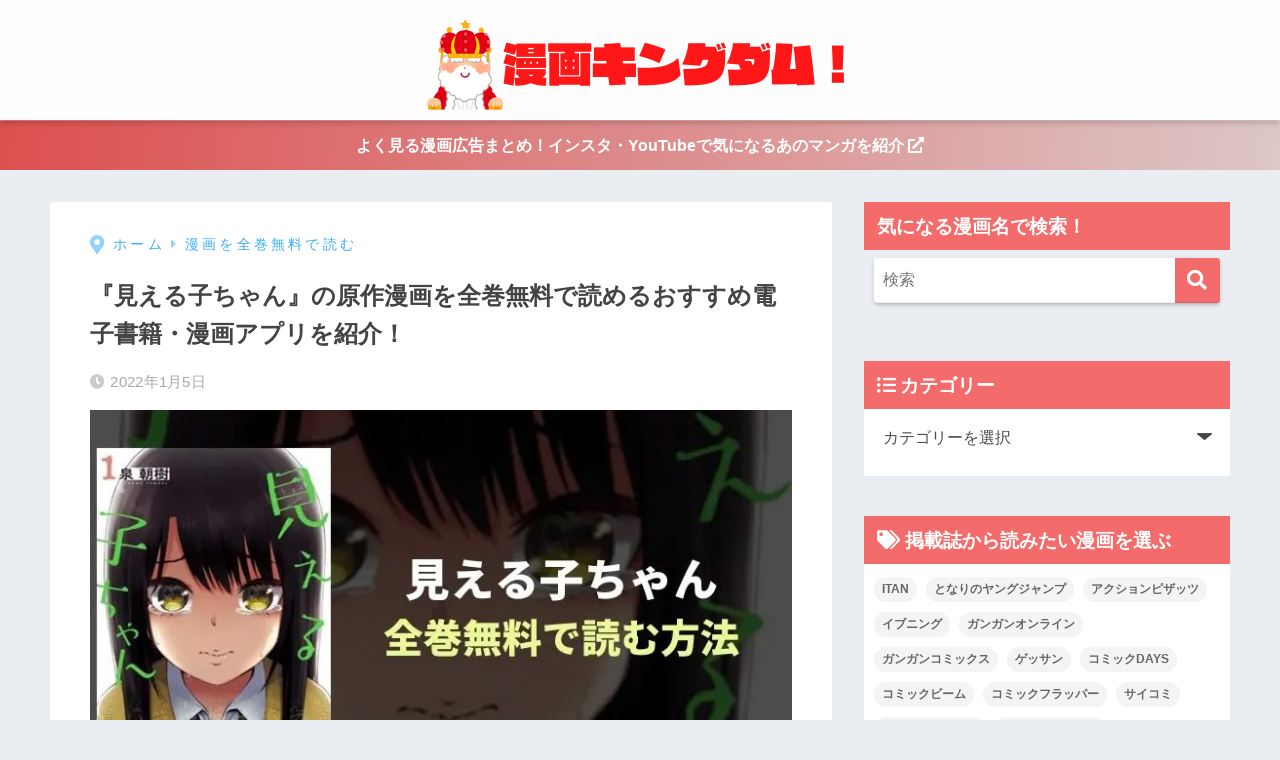

--- FILE ---
content_type: text/html; charset=UTF-8
request_url: https://kingdom10.jp/mierukochan-free/
body_size: 50017
content:
<!doctype html><html lang="ja"><head><meta charset="utf-8"><meta http-equiv="X-UA-Compatible" content="IE=edge"><meta name="HandheldFriendly" content="True"><meta name="MobileOptimized" content="320"><meta name="viewport" content="width=device-width, initial-scale=1, viewport-fit=cover"/><meta name="msapplication-TileColor" content="#f46b6b"><meta name="theme-color" content="#f46b6b"><link rel="pingback" href="https://kingdom10.jp/xmlrpc.php"><meta name='robots' content='index, follow, max-image-preview:large, max-snippet:-1, max-video-preview:-1' /> <style media="all">@charset "UTF-8";html{font-family:sans-serif}body{margin:0;background-color:#eaedf2;color:#252525;font-family:sans-serif;line-height:1.83;word-break:normal;overflow-wrap:break-word;-webkit-font-smoothing:antialiased;-moz-osx-font-smoothing:grayscale;-webkit-text-size-adjust:none}*{box-sizing:border-box}a:active,a:hover{outline:0}p{word-wrap:break-word}h1{margin:.67em 0;font-size:2em}.strong{font-weight:700}.em{font-style:italic}hr{box-sizing:content-box;height:0}pre{margin:0;white-space:pre-wrap}code,pre{font-family:"Menlo","Consolas","monaco","monospace","ＭＳ ゴシック",sans-serif;font-size:1em}.dfont{font-family:"Quicksand","Avenir","Arial","Hiragino Kaku Gothic ProN",YuGothic,"Yu Gothic","Hiragino Sans","ヒラギノ角ゴシック","メイリオ",Meiryo,sans-serif}dl,ol,ul{margin:1em 0}dd{margin:0}ol,ul{list-style-type:none;padding:0}nav ul,nav ol{list-style:none;list-style-image:none}img{max-width:100%;height:auto;border:0;vertical-align:middle}iframe{max-width:100%}figure{margin:0}.entry-content img.alignleft{display:inline;float:left;margin:.5em 1.2em .5em 0}.entry-content img.alignright{display:inline;float:right;margin:.5em 0 .5em 1em}fieldset{margin:0 2px;padding:.35em .625em .75em;border:1px solid silver}legend{padding:0;border:0}button,input,select,textarea{margin:0;font-family:inherit;font-size:100%}button,input{line-height:normal}button,html input[type=button],input[type=reset],input[type=submit]{cursor:pointer;-webkit-appearance:button}input[type=checkbox],input[type=radio]{box-sizing:border-box;padding:0}input[type=search]::-webkit-search-cancel-button,input[type=search]::-webkit-search-decoration{-webkit-appearance:none}table{border-spacing:0;border-collapse:collapse}.image-replacement,.ir{overflow:hidden;text-indent:100%;white-space:nowrap}.clearfix,.cf,.comment-respond{zoom:1}.clearfix:before,.clearfix:after,.cf:before,.comment-respond:before,.cf:after,.comment-respond:after{display:table;content:""}.clearfix:after,.cf:after,.comment-respond:after{clear:both}.last-col{float:right;padding-right:0 !important}@media (max-width:768px){.m-all{float:left;width:100%;padding-right:.75em;padding-right:0}.m-1of2{float:left;width:50%;padding-right:.75em}.m-1of3{float:left;width:33.33%;padding-right:.75em}.m-2of3{float:left;width:66.66%;padding-right:.75em}.m-1of4{float:left;width:25%;padding-right:.75em}.m-3of4{float:left;width:75%;padding-right:.75em}}@media (min-width:769px) and (max-width:1029px){.t-all{float:left;width:100%;padding-right:.75em;padding-right:0}.t-1of2{float:left;width:50%;padding-right:.75em}.t-1of3{float:left;width:33.33%;padding-right:.75em}.t-2of3{float:left;width:66.66%;padding-right:.75em}.t-1of4{float:left;width:25%;padding-right:.75em}.t-3of4{float:left;width:75%;padding-right:.75em}.t-1of5{float:left;width:20%;padding-right:.75em}.t-2of5{float:left;width:40%;padding-right:.75em}.t-3of5{float:left;width:60%;padding-right:.75em}.t-4of5{float:left;width:80%;padding-right:.75em}}@media (min-width:1030px){.d-all{float:left;width:100%;padding-right:.75em;padding-right:0}.d-1of2{float:left;width:50%;padding-right:.75em}.d-1of3{float:left;width:33.33%;padding-right:.75em}.d-2of3{float:left;width:66.66%;padding-right:.75em}.d-1of4{float:left;width:25%;padding-right:.75em}.d-3of4{float:left;width:75%;padding-right:.75em}.d-1of5{float:left;width:20%;padding-right:.75em}.d-2of5{float:left;width:40%;padding-right:.75em}.d-3of5{float:left;width:60%;padding-right:.75em}.d-4of5{float:left;width:80%;padding-right:.75em}.d-1of6{float:left;width:16.6666666667%;padding-right:.75em}.d-1of7{float:left;width:14.2857142857%;padding-right:.75em}.d-2of7{float:left;width:31%;padding-right:.75em}.d-3of7{float:left;width:42.8571429%;padding-right:.75em}.d-4of7{float:left;width:57.1428572%;padding-right:.75em}.d-5of7{float:left;width:69%;padding-right:30px}.single .d-5of7,.post .d-5of7,.page .d-5of7{padding-right:2em}.d-6of7{float:left;width:85.7142857%;padding-right:.75em}.d-1of8{float:left;width:12.5%;padding-right:.75em}.d-1of9{float:left;width:11.1111111111%;padding-right:.75em}.d-1of10{float:left;width:10%;padding-right:.75em}.d-1of11{float:left;width:9.09090909091%;padding-right:.75em}.d-1of12{float:left;width:8.33%;padding-right:.75em}}input[type=text],input[type=password],input[type=datetime],input[type=date],input[type=month],input[type=time],input[type=week],input[type=number],input[type=email],input[type=url],input[type=search],input[type=tel],input[type=color],select,textarea,.field{display:block;width:100%;margin-bottom:.7em;padding:.55em;border:0;border-radius:3px;background-color:#eff1f5;box-shadow:none;color:rgba(0,0,0,.7);font-size:1em;line-height:1.5;transition:ease}textarea{max-width:100%;min-height:120px;line-height:1.5em;padding:.5em;overflow:auto}select{background:url([data-uri]);background-color:transparent;background-repeat:no-repeat;background-position:97.5% center;outline:0;-webkit-appearance:none;-moz-appearance:none;appearance:none}select::-ms-expand{display:none}.wrap{width:92%;margin:0 auto}.single #inner-content,.page #inner-content{width:100%}.single .insidesp,.page .insidesp{margin:0 auto;padding:0 4%}a,body a{text-decoration:none;transition:.3s ease-in-out}a:hover{text-decoration:underline;cursor:pointer}h1,.h1,h2,.h2,h3,.h3,h4,.h4,h5,.h5{font-weight:700}h1 a,.h1 a,h2 a,.h2 a,h3 a,.h3 a,h4 a,.h4 a,h5 a,.h5 a{text-decoration:none}h1,.h1{font-size:1.35em;line-height:1.6}h2,.h2{margin-bottom:.375em;font-size:1.3em;line-height:1.56}h3,.h3{font-size:1.2em}h4,.h4{font-size:1.1em}h5,.h5{margin-bottom:.5em;font-size:1em;line-height:1.5}.entry-content h2{margin:2.5em 0 .7em;font-size:1.4em;line-height:1.6}.entry-content h3{margin:2.6em 0 .7em;padding:10px 0 10px 10px;border-left-width:4px;border-left-style:solid;font-size:1.2em;line-height:1.5}.entry-content h4{margin:2.3em 0 .7em;font-size:1.1em}.header{position:relative;z-index:99;box-shadow:0 3px 6px rgba(0,0,0,.18)}#inner-header{max-width:96%}#drawer+#inner-header{max-width:calc(100% - 76px)}#logo{display:table;margin:0;padding:0 0 0 5px;width:100%;font-size:6vmin;text-align:center;letter-spacing:1px}#logo:before{content:"";height:62px;display:block;float:left}#logo a{display:table-cell;line-height:1.5;vertical-align:middle}#logo a:hover{opacity:.5}#logo img{display:inline-block;height:62px;width:auto;padding:10px 0;vertical-align:middle}.desktop-nav{display:none}.mobile-nav{overflow:hidden}.mobile-nav,.mobile-nav li,.mobile-nav li a{height:40px}.mobile-nav ul{overflow-x:auto;margin:0;text-align:center;white-space:nowrap;animation:RightToLeft 2s cubic-bezier(.24,.56,.47,.91) 0s 1 normal;-webkit-overflow-scrolling:touch}.mobile-nav ul::-webkit-scrollbar{display:none;-webkit-appearance:none}@keyframes RightToLeft{0%{transform:translateX(15px)}}.mobile-nav li{display:inline-block;opacity:.8}.mobile-nav li.current-menu-item{border-bottom-width:3px;border-bottom-style:solid;opacity:1}.mobile-nav li a{display:inline-block;padding:0 9px;font-size:14px;font-weight:700;vertical-align:middle;line-height:40px}.mobile-nav li a:hover{opacity:1;text-decoration:none}#drawer__content{overflow:auto;position:fixed;z-index:9999;width:90%;max-width:330px;height:100%;padding-bottom:50px;background:#fff;transition:.3s ease-in-out;-webkit-transform:translateX(-105%);transform:translateX(-105%);-webkit-overflow-scrolling:touch}#drawer__content .widget{margin:0 0 15px}#drawer__content .widget_search{margin:1em}#drawer__content .searchform__input{background:#efefef;box-shadow:none}.drawer__title{position:relative;padding:7px 15px;font-size:22px;font-weight:700;text-align:center;letter-spacing:2px}.drawer__title .close{display:inline-block;padding:10px 3px}.drawer__title .close span{height:30px;margin:0 20px 0 7px}.drawer__title .close span:before{left:-13px;width:30px}.drawer-unshown,.drawer--unshown{display:none}#drawer__open,.header-search{position:absolute;top:0;width:48px;padding:0;border:none;background:0 0;outline:none;font-size:23px;text-align:center;vertical-align:middle;line-height:62px}#drawer__open{left:0}.header-search{right:0}#drawer__close-cover{display:none;position:fixed;z-index:99;top:0;left:0;width:100%;height:100%;background:#000;opacity:0;transition:.3s ease-in-out}#drawer__input:checked~#drawer__content{box-shadow:6px 0 25px rgba(0,0,0,.15);-webkit-transform:translateX(0%);transform:translateX(0%)}#drawer__input:checked~#drawer__close-cover{display:block;opacity:.5}.header-search__input,.header-search__close,.header-search__modal{display:none}.header-search__label{cursor:pointer}.header-search__close{position:fixed;top:0;left:0;right:0;bottom:0;z-index:99999}#container .header-search__close{display:none;margin:0}.header-search__close{cursor:pointer;background:rgba(0,0,0,.65)}.header-search__modal{position:fixed;top:50%;left:0;width:100%;padding:1em;z-index:999999}.header-search__modal .searchform{max-width:350px;margin:-70px auto 0;font-size:18px}.header-search__modal .searchform__submit{background:#eaeaea;color:#4e4e4e}.header-search__modal .searchform:before{content:"キーワードで検索";color:#fff;font-weight:700;display:block;text-align:left;font-size:16px;line-height:1.5;margin-bottom:7px}.header-search__input:checked~.header-search__modal,.header-search__input:checked~.header-search__close{display:block}#container .header-search__input:checked~.header-search__modal,#container .header-search__input:checked~.header-search__close{display:block}.header-info a{display:block;padding:10px;font-weight:700;border-top:solid 1px rgba(255,255,255,.3);text-align:center}.header-info.animated a{animation:fadeHeader .7s ease 0s 1 normal}.header-info a:hover{text-decoration:none;background-size:140%;opacity:.9}#content{margin-top:2em;padding-bottom:2em}.single #content,.page #content{margin-top:0}#entry{margin-bottom:1.5em;border-radius:3px;background-color:#fff}#entry header{color:#070f15}#entry footer{margin:2em 0 0}#entry footer aside{position:relative}.footer p,.article-footer p,.entry-footer p{margin:0}.post-thumbnail{margin:15px 0 0}.post-thumbnail img{width:100%}.withspace{padding:0 15px}.sns-btn{margin:0 auto;text-align:center}.article-header .sns-btn:not(.sns-dif){margin-top:30px}.sns-btn__item{display:inline-block;position:relative}.sns-btn__item a{display:inline-block;border-radius:10px;font-size:12px;text-align:center;vertical-align:middle;transition:.3s ease-in-out}.sns-btn__item a:hover{box-shadow:0 10px 25px -5px rgba(0,0,0,.2);text-decoration:none}.sns-btn__item i{display:block;width:auto;height:32px;font-size:32px;line-height:32px}.sns-btn__item img{display:block;height:32px;width:32px;padding:1px}.tw a,.tw .scc{color:#3ab4ff}.fb a,.fb .scc{color:#3b8df7}.pkt a,.pkt .scc{color:#ff7b7b}.hatebu a,.hatebu .scc{color:#45b5f7}.line a{color:#59d869}.fa-hatebu:before{position:relative;top:-.1em;font-family:"Quicksand","Arial",sans-serif;font-size:1.11em;font-weight:700;line-height:32px;content:"B!";white-space:nowrap}#fab{display:none}.fab-btn{display:block;position:relative;margin:-25px 15px 0 auto;width:140px;z-index:2;outline:none;cursor:pointer;border-radius:33px;font-size:19px;text-align:center;letter-spacing:1px;background-color:#fff;box-shadow:0 5px 18px -2px rgba(0,0,0,.15);transition:.3s ease-in-out;transition-delay:.1s;animation:animScale 3.5s ease-out}.fab-btn,.fab-btn i{height:50px;line-height:50px}.fab-btn i:after{content:"SHARE";padding-left:10px;font-family:"Quicksand","Avenir","Arial";font-weight:500;color:#555}.fab-btn:hover{box-shadow:0 12px 45px -9px rgba(0,0,0,.23)}#fab:checked~.fab-btn{background:#f0f0f0;opacity:0;-webkit-transform:translate(-150px,-150px) scale3d(4,5,1);transform:translate(-150px,-150px) scale3d(4,5,1)}.nothumb .fab-btn{margin:-35px 15px 0 auto}.nothumb .fab-btn{box-shadow:0 2px 6px rgba(0,0,0,.25)}@media only screen and (max-width:400px){.nothumb .fab-btn{margin:15px;width:auto;animation:none}.nothumb .fab-btn,.nothumb .fab-btn i{animation:none}}#fab:checked~.fab-btn i{display:none}#fab__contents{display:none;position:fixed;z-index:9999;top:0;left:0;width:100%;height:100%;padding:10px;background:#eaedf2}#fab:checked~#fab__contents{display:block;animation:coverIn .7s ease 0s 1 normal}@keyframes coverIn{0%{opacity:0}50%{opacity:0}100%{opacity:1}}.fab__contents-main{position:absolute;top:50%;left:0;width:100%;padding:20px 0;background:#e9edf2;-webkit-transform:translateY(-50%);transform:translateY(-50%)}.fab__contents_title{margin:0;font-size:30px;text-align:center}.fab__contents_img{overflow:hidden;position:relative;width:300px;height:145px;margin:10px auto;background-repeat:no-repeat;background-position:50% 50%;background-size:cover;box-shadow:0 2px 5px rgba(0,0,0,.2);color:#fff;font-weight:700}.close{display:none;position:absolute;z-index:999999;top:0;right:0;padding:0 15px 10px;cursor:pointer;-webkit-animation:animScale 2s ease 0s 1 normal;animation:animScale 2s ease 0s 1 normal}.close span{display:inline-block;position:relative;width:3px;height:45px;margin:0 20px 0 7px;padding:0;background:#8c9196;transition:.3s ease-in-out;-webkit-transform:rotate(45deg);transform:rotate(45deg)}.close span:before{display:block;position:absolute;top:50%;left:-20px;width:45px;height:3px;margin-top:-2px;background:#8c9196;content:""}#fab:checked~#fab__contents .close{display:inline-block}.close span:hover{transform:rotate(45deg) scale(1.1)}.fab__close-cover{display:none;position:fixed;z-index:9999;top:0;left:0;padding:10px;background:rgba(0,0,0,.35);opacity:0}.footer .fab-btn{display:none}.sns-btn__item{width:17%;margin:0 .5%}.sns-btn__item a:hover{opacity:.6;box-shadow:none}.sns-btn__title{display:inline-block;position:relative;padding:0 25px;color:#cccfd7;font-size:22px;font-weight:700;line-height:1;letter-spacing:1px}.sns-btn__title:before,.sns-btn__title:after{display:inline-block;position:absolute;top:50%;width:20px;height:3px;border-radius:3px;background-color:#d8dae1;content:""}.sns-btn__title:before{left:0;-webkit-transform:rotate(50deg);transform:rotate(50deg)}.sns-btn__title:after{right:0;-webkit-transform:rotate(-50deg);transform:rotate(-50deg)}.share_txt{font-weight:700;white-space:nowrap}.sns-dif{position:relative}.sns-dif .share_txt{display:none}.sns-dif ul{margin:0;padding:14px 0 16px;background:#eaedf2;-webkit-backface-visibility:hidden;backface-visibility:hidden;overflow:hidden}.sns-dif ul li{width:auto;margin:0}.sns-dif ul li a{position:relative;width:52px;height:52px;margin:3.5px;padding:0;background:#fff;box-shadow:0 7px 15px -4px rgba(0,0,0,.15);transition:all .3s;transition-timing-function:cubic-bezier(.51,.1,.36,1.68)}.sns-dif ul li a:hover{opacity:1;box-shadow:0 14px 20px -4px rgba(0,0,0,.25);transform:scale(1.05) translateY(-2px)}.sns-dif ul li i{font-size:30px;line-height:52px;height:52px}.sns-dif ul li .fa-line{font-size:32px}.sns-dif .sns-btn__item img{margin:11px auto 0}.sns-dif .fa-hatebu:before{top:0}.scc{position:absolute;font-size:11px;font-weight:700;top:-19px;opacity:.7;left:50%;-webkit-transform:translateX(-50%);transform:translateX(-50%)}.sns-dif .scc{top:auto;bottom:-12px;line-height:1.2}.fixed-menu{margin-bottom:54px}.fixed-menu.fixed-menu-scroll-upward{margin-bottom:0}.fixed-menu.fixed-menu-scroll-upward ul{transform:translateY(100%);transition:transform .3s ease-in}.fixed-menu.fixed-menu-scroll-upward-show ul{transform:translateY(0)}.fixed-menu ul{position:fixed;display:table;table-layout:fixed;width:100%;bottom:0;left:0;margin:0;padding-bottom:constant(safe-area-inset-bottom);padding-bottom:env(safe-area-inset-bottom);z-index:98;box-shadow:0 -1px 3px rgba(100,120,130,.25)}.fixed-menu ul li i{font-size:24px;display:block;width:auto}.fixed-menu ul li{display:table-cell;text-align:center}.fixed-menu ul li a{display:block;padding:9px 0 6px;font-size:10px;font-weight:700;white-space:nowrap;overflow:hidden}.fixed-menu a:hover,.fixed-menu__follow a{text-decoration:none}.fixed-menu__share .sns-btn__title{display:none}.fixed-menu__share,.fixed-menu__follow{position:fixed;bottom:-150px;width:100%;z-index:97;transition:.3s ease-in-out}.fixed-menu__share.active,.fixed-menu__follow.active{bottom:54px;bottom:calc(env(safe-area-inset-bottom) + 52px)}.fixed-menu__share ul{background:#a2a7ab}.fixed-menu__share .scc{color:#e0e0e0}.fixed-menu__follow{display:table;table-layout:fixed;width:100%;background:#505050;text-align:center;box-shadow:0 -2px 10px rgba(0,0,0,.1)}.fixed-menu__follow span,.fixed-menu__follow a{display:table-cell;color:#fff;vertical-align:middle;height:54px}.fixed-menu__follow span{font-size:19px;padding:10px 3px}.fixed-menu__follow a{font-size:11px;padding:10px 0 5px}.fixed-menu__follow a i{display:block;font-size:28px}.follow-tw{background:#7dccf7}.follow-fb{background:#7c9cec}.follow-fdly{background:#8ed87a}.follow-youtube{background:#f0504f}.follow-insta{background:linear-gradient(45deg,#fad51f,#f95e5e 20%,#e83784 60%,#754ed5)}.article-header{margin-bottom:10px}.single-title,.page-title{position:relative;margin:20px 0 0;padding:0 15px;color:#444}.entry-meta{margin:15px 0 0;padding:0 15px;font-size:15px;letter-spacing:.3px;color:#a5aaaf}.entry-time.pubdate{padding:0 10px 0 0}time.pubdate:before,time.updated:before{padding-right:5px;font-family:FontAwesome;opacity:.6}time.pubdate:before{content:"\f017"}time.updated:before{content:"\f021"}.entry-content{padding:10px 15px 0}.entry-content p{margin:0 0 1.5em}.entry-content>p{line-height:1.93}.entry-content p a{text-decoration:underline}.entry-content p a:hover{text-decoration:none}.entry-content table{width:100%;margin:1em 0;border:2px solid #e0e0e0}.entry-content table.tb-responsive{display:block;overflow-x:auto;width:100%;white-space:nowrap;-webkit-overflow-scrolling:touch}.entry-content table caption{margin:0 0 7px;color:#9fa6b4;font-size:.75em;letter-spacing:1px}.entry-content tr:not(:last-child){border-bottom:2px solid #e0e0e0}.entry-content td,.entry-content .wp-block-table td{padding:7px;border-right:2px solid #e0e0e0;word-break:break-all}.entry-content td:last-child,.entry-content th:last-child{border-right:0}.entry-content th,.entry-content .wp-block-table th{padding:7px;border-right:2px solid #e0e0e0;border-bottom:2px solid #e0e0e0;background:#f8f9fa}.entry-content tfoot{border-top:2px dotted #c5c7ca;background:#f8f9fa}.entry-content .is-style-sango-table-scroll-hint.wp-block-table table{margin:0}.entry-content .is-style-sango-table-scroll-hint{margin:1em 0}.entry-content .is-style-sango-table-scroll-hint table th,.entry-content .is-style-sango-table-scroll-hint table td{white-space:nowrap}.entry-content .scroll-hint-icon{height:90px;top:calc(50% - 45px)}.entry-content blockquote{box-sizing:border-box;position:relative;margin:1.5em 0;padding:13px 15px 13px 50px;border:solid 2px #464646;color:#464646}.entry-content blockquote:before{display:inline-block;position:absolute;top:20px;left:15px;font-family:FontAwesome;font-size:25px;vertical-align:middle;line-height:1;content:"\f10d"}.entry-content blockquote p{margin:10px 0;padding:0;line-height:1.7}.entry-content blockquote cite{display:block;color:#888;font-size:.9em;text-align:right}.entry-content blockquote ul,.entry-content blockquote ol{border:none;padding:5px 0 5px 22px;margin:0;background:0 0}.entry-content ul,.entry-content ol{margin-bottom:1.5em;padding:1em 1em 1em 2.5em;border:solid 2px #e8e8e8;border-radius:3px}.entry-content ul{list-style-type:disc}.entry-content li{padding:5px 0}.entry-content li ul li,.entry-content li ol li{padding:0}.entry-content ol{list-style-type:decimal}.entry-content ul li ul,.entry-content ul li ol,.entry-content ol li ul,.entry-content ol li ol{margin:0;padding:.5em 0 .5em 1.3em;border:none}.entry-content dd{margin-bottom:1.5em;margin-left:0;color:#787878;font-size:.9em}.entry-content img{max-width:100%;height:auto}.entry-content .size-auto,.entry-content .size-full,.entry-content .size-large,.entry-content .size-medium,.entry-content .size-thumbnail{max-width:100%;height:auto}.entry-content .aligncenter,.entry-content img.aligncenter{clear:both;margin-right:auto;margin-left:auto}.entry-content img.aligncenter{display:block}.entry-content .gallery-caption{color:gray;font-size:.75em;margin:5px 0;text-align:center}.entry-content .wp-caption{max-width:100%;margin:0 0 1.5em;padding:8px;border:#eaedf2 2px solid}.entry-content .wp-caption.aligncenter{margin:0 auto 1em}.entry-content .wp-caption img{max-width:100%;width:100%;margin-bottom:0}.entry-content .wp-caption p.wp-caption-text{margin:10px 0 0;font-size:.85em;text-align:center}.entry-content code,.entry-content .haiiro{padding:.2em .3em;margin:0 .2em;border-radius:5px;background:#f1f2f3;color:#404040;font-size:.9em}.entry-content pre{margin:0 0 1.5em;padding:1em;border:solid 1px #eaedf2;background:#f3f6fc;color:#54687c}.entry-content pre code{padding:0;background:0 0}body .entry-content>*:first-child{margin-top:.1em}.cardtype,.sidelong{margin-bottom:1em}.cardtype__article{position:relative;width:100%;margin:0 0 25px;border-radius:2px;background:#fff;box-shadow:0 0 3px 0 rgba(0,0,0,.12),0 2px 3px 0 rgba(0,0,0,.22);cursor:pointer;transition:.2s ease-in-out}.cardtype__article:hover{box-shadow:0 15px 30px -5px rgba(0,0,0,.15),0 0 5px rgba(0,0,0,.1);transform:translateY(-4px)}.cardtype__link{display:block;color:#555;text-decoration:none;cursor:pointer}.cardtype__link:hover{color:#555;text-decoration:none}.cardtype__img{margin:0;overflow:hidden;position:relative;height:0;padding-bottom:57.7%}.cardtype__img img{border-radius:2px 2px 0 0;width:100%}.cardtype__link{padding-bottom:25px}.cardtype h2{margin:8px 13px 0;font-size:17px}.cardtype time{display:block;margin:13px 13px 8px;color:#b5b5b5;font-size:13px;font-weight:700}.cat-name{display:inline-block;overflow:hidden;position:absolute;top:13px;left:13px;height:22px;margin:0;padding:0 10px;border-radius:14px;color:#fff;font-size:11px;font-weight:700;vertical-align:middle;line-height:22px}.cat-name:hover{text-decoration:none;background:silver}.newmark{display:inline-block;position:absolute;top:13px;right:10px;width:37px;height:37px;border-radius:8px;color:#fff;font-size:13px;font-weight:700;text-align:center;line-height:37px;transform-origin:50% 50%;animation:animScale 3.5s ease-out}@keyframes animScale{0%{transform:scale(0,0)}30%{transform:scale(0,0)}35%{transform:scale(1.2,1.2)}40%{transform:scale(1,1)}45%{transform:scale(1.1,1.1)}60%{transform:scale(1,1)}100%{transform:scale(1,1)}}.home_bottom{margin:1em 0}.home_top{margin:0 0 1em}#content.page-forfront{margin-top:0;padding:15px;background:#fff}#content.page-forfront .entry-content{padding:0 !important}.sidelong__article{position:relative;width:100%;margin:0 0 1em;border-radius:5px;overflow:hidden;background:#fff;cursor:pointer;transition:.3s ease-in-out}.sidelong__article:hover{box-shadow:0 10px 20px -5px rgba(0,0,0,.2)}.sidelong__link{display:table;width:100%;padding:7px;color:#555;text-decoration:none;cursor:pointer}.sidelong__link:hover{text-decoration:none}.sidelong__img,.sidelong__article-info{display:table-cell;vertical-align:middle}.sidelong__img{width:90px;height:90px}.sidelong__img img{width:100%;border-radius:3px}.sidelong__article-info{width:calc(100% - 90px);padding-left:10px}.sidelong time{display:block;color:#b5b5b5;font-size:13px;font-weight:700;margin:0}.sidelong h2,.sidelong .sidelong__title{display:-webkit-box;overflow:hidden;height:4.2em;margin:0;font-size:15px;font-weight:700;line-height:1.4;-webkit-box-orient:vertical;-webkit-line-clamp:3}.sidelong .newmark{top:4px;right:auto;left:4px}.sidelong--shade .sidelong__article{box-shadow:0 0 3px 0 rgba(0,0,0,.12),0 2px 3px 0 rgba(0,0,0,.22)}.sidelong--shade .sidelong__article:hover{box-shadow:0 15px 30px -5px rgba(0,0,0,.15),0 0 5px rgba(0,0,0,.1);transform:translateY(-4px)}.cardtype__article,.sidelong__article{animation:fadeIn 1.1s ease 0s 1 normal}.cardtype__article:first-child,.cardtype__article:nth-child(2),.sidelong__article:first-child,.sidelong__article:nth-child(2){animation:fadeIn .7s ease 0s 1 normal}@keyframes fadeIn{0%{opacity:0;transform:translateY(30px)}100%{opacity:1}}.post-tab{width:100%;margin-bottom:.5em;text-align:center;box-shadow:0 3px 10px -2px rgba(0,0,0,.2);border-radius:3px;overflow:hidden;background:#fff;font-size:.85em;font-weight:700;line-height:1.4}.post-tab>div{float:left;width:50%;padding:.8em .2em;cursor:pointer;vertical-align:middle}.post-tab .tab3,.post-tab .tab4{border-top:solid 1px #eaeaea}.post-tab .tab1,.post-tab .tab3{border-right:solid 1px #eaeaea}.post-tab>div.tab-active{color:#fff;background:#58a9ef}.post-tab__content{display:none;padding:20px 0}.post-tab__content.tab-active{display:block}.post-tab__more{margin-bottom:1.5em}.post-tab__more span{white-space:pre-line}.pagination,.wp-prev-next{margin:1.5em 0}.pagination{text-align:left}.pagination ul{display:block;clear:both;padding:1.5em 0 0;text-align:center}.pagination li{display:inline-block;overflow:hidden;margin:3.5px;padding:0;text-align:center}.pagination a,.pagination span,.post-page-numbers{display:inline-block;width:46px;height:46px;margin:0;border-radius:50%;background:#fff;font-size:17.5px;font-weight:700;text-decoration:none;line-height:46px}.pagination .current,.post-page-numbers.current{color:#fff;cursor:default}.page-numbers.dots{width:auto;padding:0;background:0 0}.wp-prev-next .prev-link{float:left}.wp-prev-next .next-link{float:right}.page-links,.post-page-links{margin:2em 0;text-align:center}a.post-page-numbers{margin:0 2px;background:#eff0f1;color:#555;text-decoration:none !important}a.post-page-numbers:hover{background:#e4e5e6}#sidebar1 h4:first-child,#nav_drawer h4:first-child{margin-top:0}.widget{margin:0 0 2.5em;background:#fff;font-size:.98em}.widget .wp-block-latest-posts__list{margin-top:0}.widget .wp-block-archives-list{margin-top:0}.widget .wp-block-categories-list{margin-top:0}.footer-block .widget:not(.my_profile){background:0 0}.widgettitle{margin-bottom:0;padding:7px 13px;font-size:1.2em}.sidebar .widgettitle:before{padding-right:4px;font-family:FontAwesome}.sidebar .my_popular_posts .widgettitle:before{content:"\f201"}.sidebar .widget_archive .widgettitle:before{content:"\f017"}.sidebar .widget_recent_entries .widgettitle:before{content:"\f08d"}.sidebar .widget_tag_cloud .widgettitle:before{content:"\f02c"}.sidebar .widget_categories .widgettitle:before{content:"\f0ca"}.widget ul{margin:0}.widget h4+*{margin-top:0;margin-bottom:0;padding:8px 10px}.widget .textwidget{padding:10px}.textwidget p{margin:.5em 0}.widget .custom-html-widget{padding:0}.widget ul li{margin:0;font-weight:700}.widget ul li ul{margin:0}.widget ul li ul li a{padding:5px 7px 5px 13px;font-size:15px;font-weight:400}.widget ul li ul li a:before{padding-right:5px;color:silver;font-family:FontAwesome;content:"\f105"}.widget ul li a{display:block;padding:7px;color:#626262;text-decoration:none}.widget ul li a:hover{background:#efefef}.widget.popular-posts ul li a:hover{background:0 0}.entry-count{display:inline-block;overflow:hidden;min-width:24px;height:24px;margin-left:3px;border-radius:50%;background:#f3f3f3;color:#626262;font-size:12px;font-weight:400;text-align:center;vertical-align:middle;line-height:24px}.fixed-sidebar{display:none}.normal-sidebar+.fixed-sidebar{margin:25px 0 40px}.fixed-sidebar:not(.sidefixed),.fixed-sidebar:not(.sideidled){position:-webkit-sticky;position:sticky;top:0;max-height:100vh;overflow-y:auto}.admin-bar .fixed-sidebar{top:32px}.fixed-sidebar .widget{margin-bottom:1em}.sidefixed{position:fixed;top:0}.sideidled{position:fixed}.widget_search{background:0 0}.searchform div{position:relative;max-width:400px}input.searchform__input{height:45px;padding-right:48px;border-bottom:solid 1px #efefef;background:#fff;outline:none;box-shadow:0 2px 5px 0 rgba(0,0,0,.15),0 3px 3px -2px rgba(0,0,0,.15);transition:.3s ease-in-out;-webkit-appearance:none}input.searchform__input:focus{box-shadow:0 5px 10px rgba(0,0,0,.15)}.searchform__submit,.footer-block .wp-block-search .wp-block-search__button,.footer .wp-block-search .wp-block-search__button,.sidebar .wp-block-search .wp-block-search__button,.drawer .wp-block-search .wp-block-search__button{position:absolute;top:0;right:0;width:45px;height:45px;padding:0;border:none;border-bottom:solid 1px rgba(0,0,0,.1);border-radius:0 3px 3px 0;color:#fff;font-size:20px;text-align:center;vertical-align:middle;line-height:44px}.searchform__submit i{transition:.4s ease-in-out;line-height:44px}input.searchform__input:focus+.searchform__submit i{font-size:24px}.tagcloud a{display:inline-block;margin:5px 5px 5px 0;padding:2px 8px;border-radius:15px;background:#f4f4f4;color:#666;font-size:12px !important;font-weight:700}.tagcloud a:hover{box-shadow:0 2px 5px rgba(0,0,0,.2);text-decoration:none}#wp-calendar{width:250px;margin:10px auto 0;text-align:center}.widget_media_image{background:0 0}.widget_media_image a,.widget_media_image img{display:block;padding:0}.widget.widget_recent_comments li{padding:5px 0;font-size:.85em;font-weight:400}.widget.widget_recent_comments li a{display:inline;padding:0;text-decoration:underline}.widget.widget_recent_comments li a:hover{background:0 0}.widget .my-widget li a{display:table;width:100%}.widget .my-widget li a:hover{background:0 0;color:#92979f}.my-widget li a .my-widget__text{display:table-cell;width:180px;width:calc(100% - 88px);font-size:.9em;vertical-align:middle;line-height:1.5}.my-widget li a .my-widget__img{display:table-cell;width:88px;height:88px;padding-right:8px;vertical-align:middle}.my-widget li a .post-date,.views{display:block;color:#b7b7b7;font-size:13px;font-weight:500}.my-widget__img img{width:100%;border:solid 2px #f3f3f3;transition:.3s ease-in-out}.my-widget li a:hover .my-widget__img img{transform:scale(1.05)}.show_num li{position:relative}.show_num li .rank{display:inline-block;position:absolute;z-index:3;top:0;left:0;width:25px;height:25px;border-radius:50%;color:#fff;text-align:center;line-height:25px}.show_num li:nth-child(n+4) .rank{background:#f3f3f3;color:#9a9a9a}.show_num li a div{padding-left:23px}.show_num li a figure+div{padding-left:0}.profile-background img{width:100%}.yourprofile .profile-img{position:relative;width:80px;height:80px;margin:-40px auto 0}.yourprofile .profile-img img{border:solid 3px #fff;border-radius:40px;overflow:hidden}.yourname{padding:0 10px;font-size:1.3em;font-weight:700;text-align:center}.profile-content{padding:0 15px;font-size:.95em}.profile-sns{margin:0;padding:10px 10px 20px;text-align:center}.profile-sns li{display:inline-block;vertical-align:middle}.widget .profile-sns li a{padding:4px;color:#555;width:48px;height:48px}.widget .profile-sns li a:hover{background:0 0;opacity:.6}.profile-sns li i{display:inline-block;width:40px;height:40px;border-radius:50%;background:#6eb6fd;color:#fff;font-size:23px;text-align:center;line-height:40px}.profile-sns li .fa-twitter{background:#3ab4ff}.profile-sns li .fa-facebook,.profile-sns li .fa-facebook-f{background:#3b8df7}.profile-sns li .fa-instagram{background:#ff7b7b}.profile-sns li .fa-youtube{background:#f0504f}.profile-sns li .fa-rss{background:#72d865}.profile-sns li .fa-line{background:#70da7d}.widget-menu__title{padding:10px;font-size:1.1em;color:#fff}.widget-menu{text-align:center}.widget-menu li{float:left;width:50%;border-bottom:solid 2px #efefef;font-size:12px;vertical-align:middle;background:#fff}.widget-menu li:nth-child(even){border-left:solid 2px #efefef}.widget-menu li:last-child,.widget-menu li:nth-last-child(2){border-bottom:0}.widget-menu i{display:block;font-size:3em}#main .widget-menu{margin:0 0 1em;padding:0;border-top:0;list-style:none}#main .widget-menu li{margin-top:1px;padding:0}#main .widget-menu li:after{display:table;content:""}#main .widget-menu a{display:block;padding:1.2em .5em;font-weight:700;text-decoration:none;color:#555}#main .widget-menu a:hover{background:#efefef}@media only screen and (min-width:520px){.menu-three.widget-menu li{width:33.3%}.menu-three.widget-menu li:nth-child(3n+1){border-left:0}.menu-three.widget-menu li{border-left:solid 2px #efefef}.menu-three.widget-menu li:nth-last-child(3){border-bottom:0}}.widget .follow_btn{margin-top:0;text-align:center}.widget .follow_btn a{margin:15px 5px 10px}.widget .follow_btn a:before{width:50px;height:50px;line-height:50px}.no-widgets{margin-bottom:1.5em;padding:1.5em;border:1px solid #ccc;border-radius:2px;background-color:#fff;text-align:center}.sponsored{margin:1em 0}.entry-content .sponsored:first-child{margin-top:0}#main .h-undeline{position:relative;margin:0;padding:14px 10px;font-weight:700;text-align:center;background:#eaedf2}.recommended{margin-bottom:1.5em}.recommended a{display:table;width:90%;margin:5%;color:#333;font-weight:700;line-height:1.55}.recommended a figure,.recommended a div{display:table-cell;vertical-align:middle}.recommended a figure{width:90px;height:90px}.recommended figure img{width:100%;border-radius:10px;transition:all .4s}.recommended a div{width:calc(100% - 90px);padding-left:15px}.recommended a:hover{color:#888;text-decoration:none}.recommended a:hover figure img{box-shadow:0 7px 15px rgba(0,0,0,.25)}.related-posts ul{margin:0;padding:15px;display:-webkit-flex;display:-ms-flexbox;display:-moz-box;display:flex;-webkit-flex-wrap:wrap;flex-wrap:wrap}.related-posts li{width:48%;margin:0 4% 20px 0;display:block;float:left}.related-posts li:nth-child(even){margin-right:0}.related-posts li a{display:block;color:#333;text-decoration:none;-webkit-tap-highlight-color:rgba(0,0,0,0)}.related-posts li a:hover{color:#000}.rlmg img{box-shadow:0 2px 4px rgba(0,0,0,.3);transition:.3s}.related-posts li a:hover img{box-shadow:0 15px 30px -5px rgba(0,0,0,.25);transform:translateY(-4px)}.rep{padding:10px 0 0;line-height:1.5}.rep p{margin:0;font-size:.95em;font-weight:700}.related-posts.type_b{background:#eaedf2}.related-posts.type_b ul{padding:0 10px 25px}.related-posts.type_b li{box-shadow:0 2px 4px rgba(0,0,0,.25);background:#fff;transition:.3s;border-radius:5px}.related-posts.type_b .rlmg img{box-shadow:none;border-bottom:solid 1px #efefef;border-radius:4px 4px 0 0}.related-posts.type_b .rep{padding:10px;font-size:.95em}.related-posts.type_b li:hover{box-shadow:0 6px 13px rgba(0,0,0,.25)}.related-posts.type_b li a:hover img{box-shadow:none;transform:none}.related-posts.type_c ul{padding:0 13px;margin:0 0 1.5em}.related-posts.type_c li{display:block;margin:0;padding:14px 0;width:100%;border-bottom:1px solid #e0e0e0;border-radius:0}.related-posts.type_c li:last-child{border-bottom:none}.related-posts.type_c li a{display:table}.related-posts.type_c .rlmg,.related-posts.type_c .rep{display:table-cell;vertical-align:middle}.related-posts.type_c .rlmg{width:40%;padding-right:10px}.related-posts.type_c .rlmg img{width:100%}.related-posts.type_c .rep{width:60%;padding:0}@media only screen and (max-width:768px){.related-posts.slide ul{padding:10px 10px 20px;overflow:auto;-webkit-overflow-scrolling:touch;-webkit-flex-wrap:nowrap;flex-wrap:nowrap;scroll-snap-type:x mandatory;scroll-behavior:smooth}.related-posts.type_b.slide ul{padding-top:0}.related-posts.slide ul:after{content:"";min-width:20px}.related-posts.slide ul li{min-width:240px;max-width:300px;margin:8px;scroll-snap-align:center}}.footer-meta{padding:10px 5% 20px;font-size:.95em;font-weight:700}.footer-meta_title{display:inline-block;padding-right:2px}.footer-meta ul{display:inline-block;margin:0}.footer-meta ul li{display:inline-block}.footer-meta ul li:not(:last-child):after{padding:0 0 0 4px;content:"/"}.footer-meta ul li a{color:rgba(0,0,0,.4)}.footer-meta ul li a:hover{color:rgba(0,0,0,1);text-decoration:none}.meta-tag{margin-top:5px}.meta-tag a:before{padding-left:3px;content:"#"}.tags{margin:0}.like_box{padding:30px 15px}.like_inside{overflow:hidden;max-width:350px;margin:0 auto;border-radius:3px;background:#fff;box-shadow:0 10px 15px -2px rgba(0,0,0,.24)}.like_img{overflow:hidden;position:relative;width:110%;margin-left:-5%;border-radius:0 0 50% 50%/0 0 25% 25%;transition:.3s ease-in-out}.like_img img{width:100%}.like_img:after{display:block;position:absolute;top:0;left:0;width:100%;height:100%;background:#000;opacity:.15;content:""}.like_img p{position:absolute;z-index:2;top:20%;top:calc(50% - 70px);left:0;width:100%;padding:10%;background-position:50% 50%;color:#fff;font-size:35px;text-align:center}.like_content{padding:15px 20px;font-weight:700}.like_content p{padding-bottom:10px;font-weight:700}.like_insta,.like_youtube{display:inline-block;margin:10px 0 0;padding:4.5px 7px 4px;color:#fff;font-size:12px;line-height:1.1;border-radius:4px}.like_youtube{background:#f0504f}.like_insta{background:linear-gradient(45deg,#fad51f,#f95e5e 20%,#e83784 60%,#754ed5)}.fb-like{margin-top:13px}.author-info{position:relative;padding:25px 15px}.author-info__inner{position:relative}.author-info__inner .tb{border-radius:3px;background:#fff;box-shadow:0 5px 20px -5px rgba(105,115,131,.35)}.author-info__inner .tb-left{padding:20px 15px 5px}.author_label span{display:inline-block;position:relative;min-width:120px;max-width:100%;margin:0 0 15px;padding:6px 12px;border-radius:20px;background:#eaedf2;color:#555;font-size:16px;font-weight:700}.author_label span:before{position:absolute;top:100%;left:33px;border:13px solid transparent;border-top:solid 10px #eaedf2;content:""}.author_img{display:inline-block;width:90px;height:90px;margin:0;vertical-align:middle}.author_img img{border:solid 3px #dfe2e8;border-radius:50%}.author-info__inner .tb-left .aut{display:inline-block;width:calc(100% - 95px);margin:0;padding-left:10px;vertical-align:middle;line-height:1.3}.author-info__inner .tb-left dt{font-size:19px;font-weight:700}.author-info__inner .tb-left dd{padding-top:4px;color:#686868;font-size:15px;font-weight:700}.author-info__inner .tb-right{padding:15px;font-size:.95em;line-height:1.7}.follow_btn{margin-top:15px}.follow_btn a{display:inline-block;margin:15px 10px 0 0;color:#919191;text-align:center;font-size:11px}.follow_btn a:hover{text-decoration:none;transform:translateY(-4px)}.follow_btn a:before{display:block;width:60px;height:60px;margin:0 auto;border-radius:12px;color:#fff;font-family:FontAwesome;font-size:35px;text-align:center;line-height:60px}.fa5 .follow_btn a:before{font-family:"Font Awesome 5 Brands"}.follow_btn .Twitter:before{background:#3ab4ff;content:"\f099"}.follow_btn .Facebook:before{background:#4f96f6;content:"\f09a"}.follow_btn .Instagram:before,.profile-sns li .fa-instagram{background:url(//kingdom10.jp/wp-content/themes/sango-theme/library/images/insta.jpg);background-repeat:no-repeat;background-size:cover;content:"\f16d"}.follow_btn .YouTube:before{background:#f0504f;content:"\f16a"}.fa5 .follow_btn .YouTube:before{content:"\f167"}.follow_btn .Feedly:before{background:#72d865;content:"\f09e"}.follow_btn .Website:before{background:#ffb35d;content:"\f0ac"}.follow_btn .LINE:before{background:#59d869;content:"\f3c0"}.fa4 .follow_btn .LINE:before{content:"\f075"}.fa5 .follow_btn .Feedly:before,.fa5 .follow_btn .Website:before{font-family:"Font Awesome 5 Free";font-weight:900}.cta{padding:25px 15px;font-weight:700}.cta-img{margin:15px 0;text-align:center}.cta h3{margin:0;font-size:1.5em;line-height:1.45}.cta-descr{margin:15px 0;font-size:1.1em;white-space:pre-wrap}.cta-btn{text-align:center}.cta-btn a{padding:.5em 1em}.related_ads{margin:1.5em 0 2em}.article-footer .textwidget{margin:1em 0 0}.prnx_box{margin-bottom:1.5em}.prnx{display:block;margin:0 15px 20px;color:#505050}.prnx:hover{text-decoration:none}.prnx p{margin:0;padding:4px;color:rgba(0,0,0,.52);font-size:.9em;font-weight:700}.prnx.nx p{text-align:right}.prnx_tb{display:table;width:100%;background:#fff;border-radius:2px;box-shadow:0 1px 4px rgba(0,0,0,.2);transition:.3s ease-in-out}.prnx:hover .prnx_tb{box-shadow:0 10px 20px rgba(0,0,0,.2)}.prnx_tb figure{display:table-cell;width:95px;padding:10px 0 10px 10px;vertical-align:middle}.prnx_tb figure img{width:100%}.prev-next__text{display:table-cell;width:calc(100% - 95px);padding:10px;font-size:.9em;vertical-align:middle;line-height:1.4}.nx .prnx_tb figure{padding:10px 10px 10px 0}#comments-title{margin:0;padding:.75em;border-top:1px solid #f8f9fa}.commentlist{list-style-type:none;margin:0;font-size:.9em}.comment{overflow:hidden;position:relative;clear:both;padding:1em}.no-comments{font-size:.95em;margin:1em}.comment .comment-author{padding:7px 0 2px;border:0}.comment .vcard{margin-left:50px}.comment .vcard cite.fn{font-weight:700;font-style:normal}.comment .vcard time{display:block;font-size:.8em;font-style:italic}.comment .vcard time a{color:#9fa6b4;text-decoration:none}.comment .vcard time a:hover{text-decoration:underline}.comment .vcard .avatar{position:absolute;left:16px;border-radius:50%}.comment:last-child{margin-bottom:0}.comment .children{margin:0}.comment[class*=depth-]{margin-top:1.1em}.comment.depth-1{margin-top:0;margin-left:0}.comment:not(.depth-1){margin-top:0;padding:13px}.comment.odd{background-color:#fff}.comment.even{background:#f8f9fa}.comment_content p{margin:.7335em 0 1.5em;line-height:1.5em}.blue-btn,.comment-reply-link,#submit{display:inline-block;position:relative;padding:0 24px;border:0;border-radius:4px;color:#fff;font-size:.9em;font-size:34px;font-weight:400;text-decoration:none;line-height:34px;cursor:pointer;-webkit-transition:background-color .14s ease-in-out;transition:background-color .14s ease-in-out}.blue-btn:hover,.comment-reply-link:hover,#submit:hover,.blue-btn:focus,.comment-reply-link:focus,#submit:focus{color:#fff;text-decoration:none}.blue-btn:active,.comment-reply-link:active,#submit:active{top:1px}.blue-btn{background-color:#6bb6ff}.blue-btn:hover,#submit:hover,.blue-btn:focus,.comment-reply-link:focus,#submit:focus{background-color:silver}.blue-btn:active,.comment-reply-link:active,#submit:active{background-color:silver}.comment-reply-link{float:right;margin:10px 0 10px 10px;background-color:#c1c7cc;font-size:.85em;font-weight:700}.comment-edit-link{margin:0 7px;font-size:.9em;font-style:italic;text-decoration:none}.comment-nav-prev,.comment-nav-next{padding:10px;font-weight:700}.comment-nav-prev{float:left}.comment-nav-next{float:right}.comment-respond{padding:1em 1.5em 2em;border-top:solid 1px #eaedf2}#reply-title{font-weight:700}#reply-title:before{padding-right:5px;font-family:FontAwesome;font-weight:400;content:"\f040"}.fa5 #reply-title:before{content:"\f303"}.comment-notes{color:#7b7e82;font-size:.9em}.logged-in-as{margin:0;color:#9fa6b4;font-style:italic}.logged-in-as a{color:#5c6b80}.comment-form-comment{margin:1.5em 0 .75em}.form-allowed-tags{padding:1.5em;background-color:#f8f9fa;font-size:.9em}.form-submit{text-align:right}#submit{display:inline-block;padding:2px 14px;border-radius:2px;box-shadow:0 1.5px 3px rgba(0,0,0,.25);font-size:1em}#comment-form-title{margin:0 0 1.1em}#allowed_tags{margin:1.5em 10px .7335em 0}.comment-form-cookies-consent{font-size:.9em;position:relative;line-height:1.6}.comment-form-cookies-consent input{position:absolute;top:5px;left:0}.comment-form-cookies-consent label{padding-left:25px;display:block}.required{color:#ee7b7b}.nocomments{margin:0 20px 1.1em}.footer{position:relative;clear:both;font-size:.95em}.inner-footer{padding-top:2em}.ft_title,.footer .widget-title{margin:0 0 .7em;padding:2px 0 2px 10px;border-left:solid 3px;font-size:1.2em}.footer .widget ul li a,.footer .my-widget__text{opacity:.75}.footer .widget .my-widget li a{opacity:1}.footer p{line-height:1.55}.footer p a{text-decoration:underline}.footer p a:hover{opacity:.7}.footer .ft_widget,.footer .my_popular_posts{margin:1.5em 0 3em;background:0 0}.footer .widget h4+*{padding:0}.footer .my-widget__img img{border:none;box-shadow:0 3px 15px rgba(0,0,0,.15)}.footer-block .wp-block-latest-posts li a,.footer-block .wp-block-page-list li a,.footer-block .wp-block-categories li a,.footer .widget ul li a{position:relative;padding:8px 0 8px 13px}.footer-block .wp-block-latest-posts li a:hover,.footer-block .wp-block-page-list li a:hover,.footer-block .wp-block-categories li a:hover,.footer .widget ul li a:hover{background:0 0;text-decoration:underline}.footer .widget .my-widget li a{padding-left:0}.footer .widget .my-widget li a:hover{text-decoration:none}.footer-block .wp-block-latest-posts li a:before,.footer-block .wp-block-page-list li a:before,.footer-block .wp-block-categories li a:before,.footer .widget ul:not(.my-widget):not(.profile-sns) li a:before{position:absolute;left:0;font-family:FontAwesome;content:"\f105"}.footer-block .wp-block-latest-posts li ul li a,.footer-block .wp-block-page-list li ul li a,.footer-block .wp-block-categories li ul li a,.footer .widget ul li ul li a{margin-left:15px}.footer .tagcloud a{background:rgba(0,0,0,.18);text-decoration:none}.footer select{background-color:#fff}#footer-menu{padding:20px 10px 10px;text-align:center}#footer-menu a{color:#fff;text-decoration:none}.footer-menu__btn{font-size:20px;transition:.3s ease-in-out}.footer-menu__btn:hover{opacity:.7}#footer-menu nav,.footer-links{display:inline-block}#footer-menu ul{margin:.5em}#footer-menu li,.privacy-policy-link{display:inline-block;padding:0 6px;font-size:14.5px}.privacy-policy-link{padding-left:0}#footer-menu li a:hover,#footer-menu .privacy-policy-link:hover{text-decoration:underline}.copyright{margin:5px 0 0;font-size:13.5px;opacity:.7}.totop{display:none;width:54px;height:54px;text-align:center;position:fixed;bottom:15px;right:10px;border-radius:50%;opacity:.6;transition:none;z-index:10}.fixed-menu~.totop{bottom:70px}.totop i{display:inline-block;height:54px;line-height:52px;color:#fff;vertical-align:middle}body .totop i{width:auto;height:auto}.totop:hover{opacity:1}.raised{display:inline-block;margin:.5em 0;padding:.4em 1.3em;border-radius:3px;box-shadow:0 2px 3px rgba(0,0,0,.2),0 2px 3px -2px rgba(0,0,0,.15);color:#fff;text-decoration:none;vertical-align:middle;transition:.3s ease-in-out;text-decoration:none !important}.raised:hover,.raised:focus{box-shadow:0 13px 20px -3px rgba(0,0,0,.24);text-decoration:none;-webkit-tap-highlight-color:transparent}#breadcrumb{margin:0;padding:13px 15px;background:#f4f4f4}.archive #breadcrumb{padding:0;background:0 0}#breadcrumb ul{margin:0}#breadcrumb li{display:inline;list-style:none;color:gray;font-size:.87em}#breadcrumb li:after{padding:0 6px;color:rgba(0,0,0,.2);font-family:FontAwesome;content:"\f0da";font-size:14px}#breadcrumb li a{text-decoration:none}#breadcrumb li:first-child a:before{padding-right:5px;font-family:FontAwesome;font-size:1.1em;font-weight:400;content:"\f015"}#breadcrumb li a:hover{color:gray;text-decoration:none}#archive_header{margin:0 0 2em;padding:10px 15px;border-top-width:3px;border-top-style:solid;background:#fff}#archive_header h1{margin:.5em 0}#archive_header ul{margin:.1em 0}#archive_header .cat-item{display:inline-block;overflow:hidden;margin:0 5px 5px 0;padding:3px 14px;border-radius:20px;background:#eaedf2;font-size:.9em;transition:.2s ease-in-out}#archive_header .cat-item:hover{box-shadow:0 3px 7px rgba(0,0,0,.2)}#archive_header .cat-item a{color:#4c4c4c}#archive_header .cat-item a:hover{text-decoration:none}#archive_header .taxonomy-description{padding:0}.author h1 .fa-check-circle{color:#5cc5f0}.author_page_img img{border:solid 5px #eaedf2;border-radius:50%}.author h1,.author_page_img{display:inline-block;vertical-align:middle}.author_page_img{width:100px}.author h1{padding-left:.3em;font-size:1.5em}#header-image{min-height:150px;background-repeat:no-repeat;background-position:50% 50%;background-size:cover;animation:fadeHeader 1s ease 0s 1 normal}@keyframes fadeHeader{0%{opacity:0;transform:translateY(20px)}100%{opacity:1}}.header-image__text{max-width:1080px;margin:0 auto;padding:13% 20px 15%;color:#fff;text-align:center;line-height:1.5}.header-image__text p{margin:10px 0;white-space:pre-wrap}.header-image__headline{font-size:2em;font-weight:700}.header-image__descr{font-size:.9em}.header-image__btn{margin:20px 0 0}.header-image__btn .raised{font-size:19px;line-height:1.6}#divheader,.post-tab{animation:fadeHeader 1s ease 0s 1 normal}.divheader__img img{width:100%}.divheader__text{padding:15px}.divheader__headline{margin:0 0 5px;font-size:1.3em;font-weight:700;line-height:1.4}.divheader__descr{margin:.5em 0;font-size:1em;white-space:pre-wrap}.divheader__btn{margin:15px 0;text-align:center}.divheader__btn .raised{font-size:18px;font-weight:700}.divheader__btn .raised:before{content:"\f0da";font-family:FontAwesome;padding-right:8px}.notfound{margin-bottom:2em}.nofound-title{position:relative;padding:1em .5em;background:#fff;font-size:1.1em;font-weight:700;text-align:center}.nofound-title i{color:#84c2ff;font-size:1.2em;animation:slideDown 1s ease 0s 1 normal}@keyframes slideDown{0%{opacity:0;transform:translateY(-30px)}100%{opacity:1}}.nofound-title:before{position:absolute;z-index:2;top:100%;left:50%;margin-left:-20px;border:20px solid transparent;border-top:20px solid #fff;content:""}.nofound-img{position:relative}.nofound-img h2{position:absolute;top:50%;left:0;width:100%;margin:0;padding:0;color:rgba(255,255,255,.8);font-size:6em;text-align:center;-webkit-transform:translateY(-50%);transform:translateY(-50%)}.nofound-contents{padding:1em;background:#fff}.nofound-contents .searchform__input{background:#f2f2f2}.center,.ct{text-align:center}.flex{display:-webkit-flex;display:-ms-flexbox;display:-moz-box;display:flex}.flex-wrap{-webkit-flex-wrap:wrap;flex-wrap:wrap}.space-between{justify-content:space-between}.withtag_list{margin:1.5em 0}.withtag_list>span{display:inline-block;padding:2px 12px;border-radius:5px 5px 0 0;color:#fff;font-weight:700}.withtag_list ul{list-style-type:disc;margin:0;padding:.5em .5em .5em 2em;background:#f2f2f2;color:#878787}.withtag_list ul li ul{padding:.3em 0 .3em 1em}.search-title{margin:0 0 1em}.search-title .fa-search{width:2em;height:2em;border-radius:50%;color:#fff;text-align:center;line-height:2em}.screen-reader-text{display:none}#inner-content .ads-title{margin-bottom:.5em;color:#878787;font-size:.95em;text-align:center}.has-fa-before:before,.has-fa-after:after{font-family:FontAwesome}.fa5 .has-fa-before:before,.fa5 .has-fa-after:after,.fa5 #breadcrumb li:after,.fa5 #breadcrumb li:first-child a:before,.fa5 .divheader__btn .raised:before,.fa5 time.updated:before,.fa5 time.pubdate:before,.fa5 .entry-content blockquote:before,.fa5 .footer-block .wp-block-latest-posts li ul li a:before,.fa5 .footer-block .wp-block-latest-posts li a:before,.fa5 .footer-block .wp-block-page-list li ul li a:before,.fa5 .footer-block .wp-block-page-list li a:before,.fa5 .footer-block .wp-block-categories li ul li a:before,.fa5 .footer-block .wp-block-categories li a:before,.fa5 .widget ul li ul li a:before,.fa5 #reply-title:before,.fa5 .footer .widget ul:not(.my-widget):not(.profile-sns) li a:before{font-family:"Font Awesome 5 Free";font-weight:900}.fa5 .fab{font-weight:400}.fa4 .fa,.fa4 .fas{font-weight:400}.fa5 .fa,.fa5 .fas{font-weight:900}.sidebar .wp-block-group h2,.drawer .wp-block-group h2{margin-bottom:0;padding:7px 13px;font-size:1.2em}body .sidebar .wp-block-latest-comments,body .drawer .wp-block-latest-comments{background-color:#fff;margin-top:0}body .sidebar .wp-block-latest-comments__comment,body .drawer .wp-block-latest-comments__comment{padding:7px;margin-bottom:0}body .sidebar .wp-block-latest-comments__comment-excerpt p,body .drawer .wp-block-latest-comments__comment-excerpt p{margin-bottom:0}body .sidebar .wp-block-latest-posts,body .drawer .wp-block-latest-posts,body .sidebar .wp-block-archives,body .drawer .wp-block-archives,body .sidebar .wp-block-categories,body .drawer .wp-block-categories{padding:8px 10px;background-color:#fff}.footer-block .wp-block-search,.sidebar .wp-block-search,.drawer .wp-block-search,.footer .wp-block-search{position:relative}.footer-block .wp-block-search .wp-block-search__button,.footer .wp-block-search .wp-block-search__button,.sidebar .wp-block-search .wp-block-search__button,.drawer .wp-block-search .wp-block-search__button{margin-left:0;color:transparent;font-size:0;box-shadow:none}.footer-block .wp-block-search .wp-block-search__button:before,.footer .wp-block-search .wp-block-search__button:before,.sidebar .wp-block-search .wp-block-search__button:before,.drawer .wp-block-search .wp-block-search__button:before{content:"\f002";font-size:20px;color:#fff;-webkit-font-smoothing:antialiased;display:inline-block;font-style:normal;font-variant:normal;text-rendering:auto;font-weight:700;font-family:"Font Awesome 5 Free"}.footer-block .wp-block-search .wp-block-search__label,.footer .wp-block-search .wp-block-search__label,.sidebar .wp-block-search .wp-block-search__label,.drawer .wp-block-search .wp-block-search__label{display:none}.footer-block .wp-block-search .wp-block-search__input,.footer .wp-block-search .wp-block-search__input,.sidebar .wp-block-search .wp-block-search__input,.drawer .wp-block-search .wp-block-search__input{height:45px;padding-right:48px;border:none;border-bottom:solid 1px #efefef;background:#fff;outline:none;box-shadow:0 2px 5px 0 rgb(0 0 0/15%),0 3px 3px -2px rgb(0 0 0/15%);transition:.3s ease-in-out;-webkit-appearance:none}@media only screen and (min-width:481px){#logo{font-size:23px}.div-text .smltext{font-size:1.1em}.home_bottom{margin:1em 2%}.home_top{margin:0 2% 1em}.post-tab{margin:0 2% 1em;width:96%;font-size:.9em}.cardtype{display:-webkit-flex;display:-ms-flexbox;display:-moz-box;display:flex;flex-direction:row;-webkit-flex-direction:row;-webkit-flex-wrap:wrap;flex-wrap:wrap}.cardtype__article{float:left;width:46%;margin:0 1.8% 25px}.cardtype__link{padding-bottom:15px}.cardtype__article h2{margin:8px 13px 0}.cardtype__article time{margin:13px 13px 8px}.sidelong__article{width:96%;margin:0 1.8% 25px}.sidelong__link{padding:10px}.sidelong__img{width:120px;height:120px}.sidelong__article-info{width:calc(100% - 120px);padding-left:15px}.sidelong h2,.sidelong .sidelong__title{font-size:19px}#archive_header,.category-content-top{margin:0 2% 1.5em}.single-title,.page-title,.entry-meta,.entry-content{padding-right:25px;padding-left:25px}.share-abst{max-width:294px;height:180px}.fab__contents_img{width:346px}.sns-btn__item{width:14%;max-width:86px;margin:0}.sns-dif ul{max-width:100%}.sns-dif ul li{width:auto}.sns-dif ul li a{width:55px;height:55px;margin:7px}.sns-dif ul li i{height:55px;line-height:55px}.recommended a{width:80%;margin:5% 10%;font-size:1.05em}.rep p{font-size:1em}.related-posts.type_b ul{padding:0 30px 15px}.related-posts.type_b li a .rep{padding:10px;font-size:1em}.related-posts.type_c ul{padding:0 25px}.related-posts.type_c li{padding:18px 0}.cta{padding:25px}.author-info{position:relative;padding:25px}.prnx.pr,.prnx.nx{max-width:300px;width:46%}.prnx.pr{float:left;margin:0 0 15px 2%}.prnx.nx{float:right;margin:0 2% 15px 0}.inner-footer{width:82%}.nofound-contents{padding:2em}.totop{right:18px;bottom:20px}.catpost-cards .c_linkto{width:47%;margin:1em 0;max-width:none}}@media only screen and (min-width:769px){.wrap,.single #inner-content,.page #inner-content{width:96%}.single #content,.page #content{margin-top:2em}#logo{display:inline-block;height:62px;line-height:62px;margin:0 5px 0 0;text-align:left;width:auto}#logo:before{content:none}#logo a{display:inline;line-height:inherit;vertical-align:baseline}#logo img{vertical-align:top;padding:6px 6px 6px 0}.header--center{height:auto;padding:0}.header--center #logo{display:block;height:auto;margin:0;padding:10px;text-align:center;line-height:1.5}.header--center #logo img{padding:0 5px;vertical-align:middle}.mobile-nav{display:none}.desktop-nav,.desktop-nav ul,.desktop-nav li,.desktop-nav li a{display:inline-block;vertical-align:top;margin:0}.desktop-nav ul{display:inline-flex;flex-wrap:wrap}.header--center .desktop-nav ul{justify-content:center}.desktop-nav{float:right;font-weight:700}.desktop-nav li{position:relative}.desktop-nav li a{height:62px;padding:0 10px;font-size:15px;line-height:62px}.desktop-nav li i{opacity:.7;padding-right:2px}.desktop-nav .current-menu-item a{opacity:1}.desktop-nav li a:hover{text-decoration:none}.desktop-nav li:after{position:absolute;bottom:0;left:0;width:100%;height:3px;content:"";transition:transform .3s ease-in-out;transform:scale(0,1);transform-origin:left top}.desktop-nav a[href="#sng-search"]{padding:0}.desktop-nav a[href="#sng-search"] label{display:block;height:100%;padding:0 5px;font-size:19px;cursor:pointer}.desktop-nav a[href="#sng-search"] i{position:relative;top:-1.5px;opacity:1}.desktop-nav li:hover:after{transform:scale(1,1)}.header-search__open{display:none}.header--center .desktop-nav{display:block;float:none;text-align:center}.header--center .desktop-nav .menu{width:100%}.header--center .desktop-nav li a{height:auto;padding:10px 15px 15px;font-size:15px;line-height:1.5}.desktop-nav .sub-menu{display:none;position:absolute;left:0;top:100%;width:180px;color:#fff;background-color:#545454;box-shadow:0 3px 5px rgba(0,0,0,.22);transition:.3s ease-in-out}.desktop-nav li:hover .sub-menu{display:block}.desktop-nav .sub-menu li{display:block;border-bottom:solid 1px #7b7b7b}.desktop-nav .sub-menu li a{display:block;height:auto;line-height:1.5;padding:10px;font-size:13.5px;vertical-align:middle;text-align:left;color:rgba(255,255,255,.86)}.desktop-nav .sub-menu li a:hover{background:gray}.desktop-nav .sub-menu li:hover:after{content:none}#drawer__open{display:none}#inner-header{max-width:100%}.header-image__headline{font-size:3em}.header-image__descr{font-size:1.1em}#divheader{display:table}.divheader__img,.divheader__text{display:table-cell;width:50%;vertical-align:middle}.divheader__img img{width:100%}.divheader__text{padding:15px 30px}.divheader__headline,.divheader__descr,.divheader__btn{max-width:550px;text-align:left}.home_bottom{margin:1em 2%}.home_top{margin:0 2% 1em}.post-tab{margin-bottom:1.5em}.article-header{margin:20px 25px 10px}.single #breadcrumb,.page #breadcrumb{padding:0;background:0 0}.single-title,.page-title{margin-top:15px;padding:0}.entry-meta{padding:0}.entry-content table.tb-responsive{display:table;overflow-x:visible;width:auto;border:2px solid #e0e0e0;white-space:normal}#fab:checked~.fab-btn{opacity:0;-webkit-transform:translate(-50px,-50px) scale3d(3,3,1);transform:translate(-50px,-50px) scale3d(3,3,1)}#fab__contents{top:50%;left:50%;width:440px;height:auto;padding:30px 10px;-webkit-transform:translate(-50%,-50%);transform:translate(-50%,-50%)}#fab:checked~.fab__close-cover{display:block;width:100%;height:100%;opacity:1;transition:.5s ease-in-out}.close{padding:20px 15px}.single #inner-content,.page #inner-content{display:flex}.sidebar,.insidesp{min-height:100%}.single .insidesp,.page .insidesp{padding:0}.footer-contents{padding:0 25px}.footer-meta{padding:10px 0;text-align:right}.sns-dif+.like_box{padding-top:12px;background:#eaedf2}.page .footer-contents{margin-bottom:2em}.recommended a{width:calc(100% - 50px);margin:25px}.recommended a figure{width:110px;height:110px}.recommended a div{width:calc(100% - 110px);height:calc(100% - 110px)}.related-posts ul{overflow:visible;padding:15px 0;text-align:center;white-space:normal}.related-posts li{display:block;float:left;width:48%;margin:1em 4% 1em 0;text-align:left}.related-posts li:nth-child(even){margin-right:0}.related-posts.type_b{background:0 0}.related-posts.type_b ul{padding:15px 0}.related-posts.type_c ul{padding:0}.related-posts.type_c li{width:100%;margin:0}.cta{margin:25px 0;padding:25px 20px}.related_ads{margin:2.5em 0}.prnx.pr{float:left;margin:15px 0}.prnx.nx{float:right;margin:15px 0}.inner-footer{width:90%}.fblock{float:left;width:47%}.fblock.first{margin-right:6%}.notfound{margin-right:4%}.fixed-sidebar{display:block}#content.one-column{margin-top:0;background:#fff}.one-column #inner-content{width:100%}.one-column #main{float:none;max-width:850px;width:100%;margin:0 auto;padding-right:0}.one-column .author-info,.one-column .prnx_box{margin:0 25px}#content.page-forfront{margin-top:0;padding:30px}}@media only screen and (min-width:1030px){.wrap,.maximg,.single #inner-content,.page #inner-content{width:92%}.maximg{margin:30px auto 45px}.cardtype__article{width:45%;margin:0 4% 25px 0}.cardtype__link{padding-bottom:25px}.cardtype h2{margin:8px 13px 0;font-size:18px}.cardtype time{margin:13px 13px 8px}.sidelong__article{float:left;width:45.5%;margin:0 3% 3% 0;min-height:117px}.sidelong__link{padding:8px}.sidelong__img{width:100px;height:100px}.sidelong__article-info{width:calc(100% - 100px);padding-left:10px}.sidelong h2,.sidelong .sidelong__title{font-size:16px}.home_bottom{margin:1em 6% 1em 0}.home_top{margin:0 6% 1em 0}.post-tab{display:table;table-layout:fixed;margin:0 6% 1.5em 0;width:94%}.post-tab.cf:before,.post-tab.cf:after{content:none}.post-tab>div{display:table-cell;width:auto;float:none;padding:.9em .2em;border-right:solid 1px #eaeaea}.post-tab>div:last-of-type{border-right:none}.post-tab .tab3,.post-tab .tab4{border-top:none}#archive_header,.category-content-top{margin:0 6% 1.5em 0}#archive_header{padding:20px}h1{font-size:1.5em}.article-header{margin:25px 40px 10px}.entry-content{padding-left:40px;padding-right:40px}.footer-contents{padding:0 40px}.author-info{padding:30px 40px}.tb{display:table;width:100%}.tb-left,.tb-right{display:table-cell;vertical-align:middle}.author-info__inner .tb-left{width:220px;border-right:2px #eaedf2 dashed;text-align:center}.author-info__inner .tb-right{width:calc(100% - 220px);padding:20px}.author_img{display:inline-block}.author-info__inner .tb-left .aut{display:block;width:100%;padding:15px 0}.author_label span{z-index:2;margin-bottom:20px;font-size:14px}.author_label span:before{z-index:-1;top:calc(100% - 15px);left:50px;border:15px solid transparent;border-top:solid 30px #eaedf2;transform:rotate(-40deg)}.follow_btn{margin:0 8px 5px 0}.follow_btn a:before{width:50px;height:50px;font-size:33px;line-height:50px}.related-posts ul{text-align:left}.related-posts li{width:31%;margin:1em 0}.related-posts li:nth-child(3n+2){margin:1em 3.5%}.related-posts.type_c li,.related-posts.type_c li:nth-child(3n+2){width:48%;margin:0 2% 0 0;padding:17px 0}.related-posts.type_c li:nth-child(even){margin:0 0 0 2%}.related-posts.type_c li:nth-last-child(2){border-bottom-color:#fff}.related-posts.type_c .rlmg{width:45%}.related-posts.type_c .rep{width:55%;font-size:.9em}.cta{padding:30px 25px}.cta h3{text-align:center}.recommended a{float:left;width:47.5%;margin:3% 5% 3% 0;font-size:.95em}.recommended a:nth-child(even){margin-right:0}.recommended a figure{width:90px;height:90px;vertical-align:top}.recommended a div{width:calc(100% - 110px);height:calc(100% - 110px);padding-left:10px}.one-column .author-info,.one-column .prnx_box{margin:0 40px}.comment-respond{padding:10px 40px 30px}.inner-footer{width:92%}.fblock,.fblock.first{width:30%;margin-right:5%}.fblock.last{margin-right:0}}@media only screen and (min-width:1240px){.wrap,.maximg,.single #inner-content,.page #inner-content,.inner-footer{width:1180px}}
@charset "UTF-8";.rate-title{padding:5px;margin-top:1em;font-weight:700;font-size:1.25em;text-align:center}.rate-title:before{content:"\f02e";padding-right:5px}.rate-box{margin-bottom:1em;font-size:15px;border:solid 2px #e6e6e6}.rateline{padding:7px 4px 7px 10px}.rate-box .rateline:nth-child(even){background:#f3f3f3}.rate-thing{display:inline-block;padding-right:10px;width:calc(100% - 125px);max-width:250px;font-weight:700;vertical-align:middle}.rate-star{display:inline-block;margin:0;width:125px;color:rgba(0,0,0,.15);vertical-align:middle}.fa5 .rate-star{font-size:.95em}.rate-star .fa,.rate-star .fa-star-half-alt{color:#ffb500}.rate-box .rateline.end-rate{background:#e8f4ff}.accordion{margin:.5em 0;font-size:.95em}.accordion label{display:block;position:relative;padding:13px 37px 13px 14px;font-weight:700;border:solid 1px #c1c1c1;cursor:pointer;transition:.3s;border-radius:2px}.accordion label:after{content:"+";font-family:"Quicksand",sans-serif;position:absolute;right:14px;top:17px;top:calc(50% - 7.5px);line-height:15px;font-size:23px;font-weight:400;color:#c1c1c1}.accordion label:hover{background:#efefef}.accordion_input{display:none}.accordion_content{height:0;padding:0;overflow:hidden;opacity:0;transition:.8s}.accordion_input:checked~.accordion_content{height:auto;padding:.7em 0;opacity:1;overflow:visible}.accordion_input:checked+label{background:#efefef}.accordion_input:checked+label:after{content:"-"}.entry-content .tl{margin:1em 0}.tl-content{position:relative;padding:0 0 1.5em 1.8em}.tl-content:before{content:"";width:3px;background:#ccd5db;display:block;position:absolute;top:24px;bottom:0;left:6px}.tl_marker{content:"";display:block;position:absolute;top:6px;left:0;width:14px;height:14px;border-radius:50%;border:solid 3px}.tl-content:not(:first-of-type):not(:last-of-type) .tl_marker{background:0 0}.tl-content:last-of-type:before{content:none}.tl_label{padding-top:2px;color:#90969a;font-size:14px;font-weight:700}.tl_title{font-size:1.1em;font-weight:700;line-height:1.5}.tl_main{margin-top:.5em;padding:0 0 1.5em;font-size:.9em;line-height:1.6;border-bottom:dashed 1px #ccd5db}.entry-content .tl_main>*{margin:.7em 0 0}.tl_main>ul,.tl_main>ol{margin:0;padding:.3em 0 .3em 1.3em;border:none}.entry-content .tl_main .sng-box{margin-top:1em}.entry-content .tl_main .box28,.entry-content .tl_main .box30,.entry-content .tl_main .box31,.entry-content .tl_main .box32,.entry-content .tl_main .box33{margin-top:2.3em}#inner-content .hh{margin:2.5em 0 1em;padding:0;border:0;background:0 0;box-shadow:none;font-weight:700}#inner-content p.hh{font-size:1.1em}#inner-content .hh:before,#inner-content .hh:after{top:auto;right:auto;bottom:auto;left:auto;border:0;background:0 0;box-shadow:none;content:none}#inner-footer .hh1,#inner-content .hh1{padding:.5em 0;border-bottom:solid 3px #000}#inner-footer .hh2,#inner-content .hh2{border-bottom-width:2px;border-bottom-style:dashed}#inner-footer .hh3,#inner-content .hh3{border-bottom-width:5px;border-bottom-style:double}#inner-footer .hh4,#inner-content .hh4{padding:.5em 0;border-width:3px;border-top-style:solid;border-bottom-style:solid}#inner-footer .hh5,#inner-content .hh5{padding:.5em}#inner-footer .hh6,#inner-content .hh6{padding:.5em;border-width:3px;border-style:solid;border-radius:.5em}#inner-footer .hh7,#inner-content .hh7{padding:.5em;border-bottom-width:3px;border-bottom-style:solid;color:#010101}#inner-footer .hh8,#inner-content .hh8{padding:.5em;border-left:solid 5px #ffaf58;background:#fffaf4;color:#494949}#inner-footer .hh9,#inner-content .hh9{padding:.5em;box-shadow:0 2px 4px rgba(0,0,0,.23)}#inner-footer .hh10,#inner-content .hh10{display:inline-block;padding:.5em;border-radius:25px 0 0 25px;color:#505050;vertical-align:middle;line-height:1.3}#inner-footer .hh10:before,#inner-content .hh10:before{display:inline-block;margin-right:8px;color:#fff;content:"●"}#inner-footer .hh11,#inner-content .hh11{position:relative;padding:.6em;background:#c8e4ff}#inner-footer .hh11:after,#inner-content .hh11:after{position:absolute;top:100%;left:30px;width:0;height:0;border:15px solid transparent;border-top:15px solid #c8e4ff;content:""}#inner-content .hh12,#inner-content .hh12{margin-right:5px;margin-left:5px;padding:.2em .5em;border:dashed 1px #96c2fe;background:#c8e4ff;box-shadow:0 0 0 5px #c8e4ff;color:#454545}#inner-footer .hh13,#inner-content .hh13{margin-right:5px;margin-left:5px;padding:.2em .5em;border:dashed 1px #fff;background:#c8e4ff;box-shadow:0 0 0 5px #c8e4ff;color:#454545}#inner-footer .hh14,#inner-content .hh14{position:relative;margin-right:5px;margin-left:5px;padding:.2em .5em;border:dashed 2px #fff;background:#c8e4ff;box-shadow:0 0 0 5px #c8e4ff;color:#454545}#inner-footer .hh14:after,#inner-content .hh14:after{position:absolute;top:-7px;left:-7px;border-width:0 0 15px 15px;border-style:solid;border-color:#fff #fff #a8d4ff;box-shadow:1px 1px 1px rgba(0,0,0,.15);content:""}#inner-footer .hh15,#inner-content .hh15{position:relative;padding:.5em;background:#7fbae9;color:#fff}#inner-footer .hh15:before,#inner-content .hh15:before{position:absolute;top:100%;left:0;border:none;border-right:solid 20px #74a4cb;border-bottom:solid 15px transparent;content:""}#inner-footer .hh16,#inner-content .hh16{position:relative;padding:.5em;background:#a6d3c8;color:#fff}#inner-footer .hh16:before,#inner-content .hh16:before{position:absolute;top:100%;left:0;border:none;border-right:solid 20px #959e9b;border-bottom:solid 15px transparent;content:""}#inner-content .hh17{position:relative;border-bottom:solid 3px #cbcbcb}#inner-footer .hh17:after,#inner-content .hh17:after{display:block;position:absolute;bottom:-3px;width:30%;border-bottom:solid 3px #6bb6ff;content:" "}#inner-footer .hh18,#inner-content .hh18{position:relative;border-bottom:solid 3px #c8e4ff}#inner-footer .hh18:after,#inner-content .hh18:after{display:block;position:absolute;bottom:-3px;width:30%;border-bottom:solid 3px #6bb6ff;content:" "}#inner-footer .hh19,#inner-content .hh19{position:relative;padding-left:25px}#inner-footer .hh19:before,#inner-content .hh19:before{position:absolute;bottom:-3px;left:0;width:0;height:0;border:none;border-bottom:solid 15px #77c3df;border-left:solid 15px transparent;content:""}#inner-footer .hh19:after,#inner-content .hh19:after{position:absolute;bottom:-3px;left:10px;width:100%;border-bottom:solid 3px #77c3df;content:""}#inner-footer .hh20,#inner-content .hh20{padding:.5em;background:repeating-linear-gradient(-45deg,#cce7ff,#cce7ff 3px,#e9f4ff 3px,#e9f4ff 7px);text-shadow:0 0 5px #fff}#inner-footer .hh21,#inner-content .hh21{padding:.5em;border-left:solid 7px #6bb6ff;background:repeating-linear-gradient(-45deg,#cce7ff,#cce7ff 3px,#e9f4ff 3px,#e9f4ff 7px);text-shadow:0 0 5px #fff}#inner-footer .hh22,#inner-content .hh22{padding:.5em;border-top:solid 2px #6cb4e4;border-bottom:solid 2px #6cb4e4;background:repeating-linear-gradient(-45deg,#f0f8ff,#f0f8ff 3px,#e9f4ff 3px,#e9f4ff 7px);color:#6cb4e4;text-align:center}#inner-footer .hh23,#inner-content .hh23{position:relative;padding:.3em 0}#inner-footer .hh23:after,#inner-content .hh23:after{position:absolute;bottom:0;left:0;width:100%;height:7px;background:repeating-linear-gradient(-45deg,#6ad1c8,#6ad1c8 2px,#fff 2px,#fff 4px);content:""}#inner-footer .hh24,#inner-content .hh24{display:inline-block;position:relative;padding:0 55px}#inner-footer .hh24:before,#inner-footer .hh24:after,#inner-content .hh24:before,#inner-content .hh24:after{display:inline-block;position:absolute;top:50%;width:45px;height:1px;background-color:#000;content:""}#inner-footer .hh24:before,#inner-content .hh24:before{left:0}#inner-footer .hh24:after,#inner-content .hh24:after{right:0}#inner-footer .hh25,#inner-content .hh25{position:relative;padding:.4em 1em;border-top:solid 2px #000;border-bottom:solid 2px #000;text-align:center}#inner-footer .hh25:before,#inner-footer .hh25:after,#inner-content .hh25:before,#inner-content .hh25:after{position:absolute;top:-7px;width:2px;height:-webkit-calc(100% + 14px);height:calc(100% + 14px);background-color:#000;content:""}#inner-footer .hh25:before,#inner-content .hh25:before{left:7px}#inner-footer .hh25:after,#inner-content .hh25:after{right:7px}#inner-footer .hh26,#inner-content .hh26{display:inline-block;position:relative;top:0;padding:.25em 1em;line-height:1.4}#inner-footer .hh26:before,#inner-footer .hh26:after,#inner-content .hh26:before,#inner-content .hh26:after{display:inline-block;position:absolute;top:0;width:8px;height:100%;content:""}#inner-footer .hh26:before,#inner-content .hh26:before{left:0;border-top:solid 1px #000;border-bottom:solid 1px #000;border-left:solid 1px #000}#inner-footer .hh26:after,#inner-content .hh26:after{right:0;border-top:solid 1px #000;border-right:solid 1px #000;border-bottom:solid 1px #000;content:""}#inner-footer .hh27:first-letter ,#inner-content .hh27:first-letter {font-size:2em}#inner-footer .hh28,#inner-content .hh28{position:relative;padding:.25em 0}#inner-footer .hh28:after,#inner-content .hh28:after{display:block;height:4px;background:linear-gradient(to right,#6bb6ff,rgba(255,255,255,0));content:""}#inner-footer .hh29,#inner-content .hh29{position:relative;padding:.35em .5em;background:linear-gradient(to right,#ffba73,rgba(255,255,255,0));color:#545454}#inner-footer .hh30,#inner-content .hh30{position:relative;padding-left:1.2em;line-height:1.4}#inner-footer .hh30:before,#inner-content .hh30:before{position:absolute;top:0;left:0;color:#5ab9ff;font-family:FontAwesome;font-size:1em;content:"\f00c"}#inner-footer .hh31,#inner-content .hh31{position:relative;padding:.5em .5em .5em 1.5em;border-top:dotted 1px gray;border-bottom:dotted 1px gray;background:#fffff4;color:#ff6a6a;line-height:1.4}#inner-footer .hh31:before,#inner-content .hh31:before{position:absolute;top:.5em;left:.25em;color:#ff6a6a;font-family:FontAwesome;font-size:1em;content:"\f138"}#inner-footer .hh32,#inner-content .hh32{position:relative;padding:.5em .5em .5em 1.8em;background:#81d0cb;color:#fff;line-height:1.4}#inner-footer .hh32:before,#inner-content .hh32:before{position:absolute;left:.5em;font-family:FontAwesome;content:"\f14a"}#inner-footer .hh33,#inner-content .hh33{padding:.5em;border-radius:.5em;background:#b0dcfa;color:#fff}#inner-footer .hh34,#inner-content .hh34{position:relative;padding-left:1.2em;color:#7b6459}#inner-footer .hh34:before,#inner-content .hh34:before{position:absolute;top:0;left:0;color:#ff938b;font-family:FontAwesome;font-size:1em;content:"\f1b0"}#inner-footer .hh35,#inner-content .hh35{display:inline-block;box-sizing:border-box;position:relative;height:50px;padding:0 30px;background:#f57a78;color:#fff;font-size:18px;text-align:center;vertical-align:middle;line-height:50px}#inner-footer .hh35:before,#inner-content .hh35:after{position:absolute;z-index:1;width:0;height:0;content:""}#inner-footer .hh35:before,#inner-content .hh35:before{top:0;left:0;border-width:25px 0 25px 15px;border-style:solid;border-color:transparent transparent transparent #fff}#inner-footer .hh35:before,#inner-content .hh35:after{top:0;right:0;border-width:25px 15px 25px 0;border-style:solid;border-color:transparent #fff transparent transparent}#inner-footer .hh36,#inner-content .hh36{display:inline-block;box-sizing:border-box;position:relative;height:60px;padding:0 30px 0 10px;background:#ffc668;color:#fff;font-size:18px;text-align:center;vertical-align:middle;line-height:60px}#inner-footer .hh36:after,#inner-content .hh36:after{position:absolute;z-index:1;width:0;height:0;content:""}#inner-footer .hh36:after,#inner-content .hh36:after{top:0;right:0;border-width:30px 15px 30px 0;border-style:solid;border-color:transparent #fff transparent transparent}#inner-footer .hh.hhq,#inner-footer .hh.hha,#inner-content .hh.hhq,#inner-content .hh.hha{position:relative;margin:0;padding:0 0 0 55px;font-size:18px}#inner-content .hh.hhq+*,#inner-content .hh.hha+*{margin-top:1.5em}#inner-content .hh.hhq:before,#inner-content .hh.hha:before{content:"Q";position:absolute;left:0;top:-6px;display:inline-block;width:45px;height:45px;line-height:45px;vertical-align:middle;text-align:center;font-family:Arial,sans-serif;font-size:21px;background:#75bbff;color:#fff;border-radius:50%}#inner-footer .hh.hhq+.hh.hha,#inner-content .hh.hhq+.hh.hha{margin-top:2em;font-size:17px}#inner-footer .hh.hha:before,#inner-content .hh.hha:before{content:"A";background:#ff8d8d}#inner-footer .btn,#inner-content .btn{margin:.5em .5em .5em 0;text-decoration:none}#inner-footer a.btn:hover,#inner-content a.btn:hover{text-decoration:none}#inner-footer .blue-bc,#inner-content .blue-bc{background:#4f9df4}#inner-footer .red-bc,#inner-content .red-bc{background:#f88080}#inner-footer .green-bc,#inner-content .green-bc{background:#90d581}.btntext{display:inline-block;padding:3px 15px}.btntext:hover{background:#efefef}.flat1{display:inline-block;padding:.25em .5em;background:#ececec;color:#00bcd4;font-weight:700}.flat1:hover{background:#00bcd4;color:#fff}.flat2{display:inline-block;padding:.3em 1em;border:solid 2px #67c5ff;border-radius:3px;color:#67c5ff}.flat2:hover{background:#67c5ff;color:#fff}.flat3{display:inline-block;padding:.4em 1em;border:double 4px #67c5ff;border-radius:3px;color:#67c5ff}.flat3:hover{background:#fffbef}.flat4,.flat5{display:inline-block;padding:.5em 1em;border:dashed 2px #67c5ff;border-radius:3px;color:#67c5ff}.flat4:hover{border-style:dotted;color:#679efd}.flat5:hover{background:#cbedff;color:#fff}.flat6{display:inline-block;position:relative;padding:.5em 1em;border-right:solid 4px #668ad8;border-left:solid 4px #668ad8;background:#e1f3ff;color:#668ad8;font-weight:700}.flat6:hover{background:#668ad8;color:#fff}.flat7{display:inline-block;position:relative;padding:.25em 0;color:#67c5ff;font-weight:700}.flat7:before{position:absolute;top:100%;left:0;width:100%;height:4px;border-radius:3px;background:#67c5ff;content:""}.flat7:hover:before{top:-webkit-calc(100% - 3px);top:calc(100% - 3px)}.flat8{display:inline-block;position:relative;padding:.25em .5em;border-radius:0 20px 20px 0;background:#ececec;color:#00bcd4;font-weight:700}.flat8:hover{background:#636363}.flat9{display:inline-block;position:relative;padding:.25em .5em;background:#00bcd4;color:#fff;font-weight:700}.flat9:hover{background:#29a299}.flat10{display:inline-block;position:relative;padding:8px 10px 5px;border-bottom:solid 4px #ffa000;border-radius:15px 15px 0 0;background:#fff1da;color:#ffa000;font-weight:700}.flat10:hover{background:#ffc25c;color:#fff}.flat11{display:inline-block;position:relative;padding:.5em 1em;padding:.5em 1em;border-right:solid 4px #668ad8;border-left:solid 4px #668ad8;background:repeating-linear-gradient(-45deg,#cce7ff,#cce7ff 3px,#e9f4ff 3px,#e9f4ff 7px);text-shadow:0 0 5px #fff;color:#668ad8;font-weight:700}.flat11:hover{background:repeating-linear-gradient(-45deg,#cce7ff,#cce7ff 5px,#e9f4ff 5px,#e9f4ff 9px)}.grad1{display:inline-block;padding:.5em 1em;border-radius:3px;background:linear-gradient(45deg,#709dff 0%,#92e6ff 100%);color:#fff}.grad1:hover{background:linear-gradient(90deg,#709dff 0%,#92e6ff 100%)}.grad2{display:inline-block;padding:.5em 1em;border-radius:3px;background:linear-gradient(95deg,#ff7070 0%,#fdd973 100%);color:#fff}.grad2:hover{background:linear-gradient(140deg,#ff7070 0%,#fdd973 100%)}.grad3{display:inline-block;padding:7px 20px;border-radius:25px;background:linear-gradient(45deg,#ffc107 0%,#ff8b5f 100%);color:#fff}.grad3:hover{background:linear-gradient(45deg,#ffc107 0%,#f76a35 100%)}.grad4{display:inline-block;padding:.5em 1em;background:linear-gradient(#6795fd 0%,#67ceff 100%);color:#fff}.grad4:hover{background:linear-gradient(#6795fd 0%,#67ceff 70%)}.cubic1{display:inline-block;padding:.5em 1em;border-bottom:solid 4px rgba(0,0,0,.27);border-radius:3px;color:#fff}.cubic1:active{border-bottom:none;box-shadow:0 0 1px rgba(0,0,0,.2);-webkit-transform:translateY(4px);-ms-transform:translateY(4px);transform:translateY(4px)}#inner-content .emboss{text-shadow:1.5px 1.5px 1.5px rgba(255,255,255,.5);color:rgba(0,0,0,.4);font-weight:700}.text3d{text-shadow:-.9px -.5px rgba(255,255,255,.6),1px 1.2px rgba(0,0,0,.35);font-size:18px;font-weight:700;letter-spacing:1px}.text3d.blue-bc{color:#4f9df4}.text3d.red-bc{color:#f88080}.text3d.green-bc{color:#90d581}.cubic2{display:inline-block;position:relative;padding:6px 15px 4px;border-bottom:solid 2px rgba(0,0,0,.2);border-radius:4px;box-shadow:inset 0 2px 0 rgba(255,255,255,.2),0 2px 2px rgba(0,0,0,.19);color:#fff;font-weight:700}.cubic2:active{border-bottom:solid 2px rgba(0,0,0,.05);box-shadow:0 0 2px rgba(0,0,0,.3)}.cubic3{display:inline-block;position:relative;padding:.25em .5em;border:solid 1px rgba(0,0,0,.19);border-radius:4px;box-shadow:inset 0 1px 0 rgba(255,255,255,.2);text-shadow:0 1px 0 rgba(0,0,0,.2);color:#fff}.cubic3:active{border:solid 1px rgba(0,0,0,.05);box-shadow:none;text-shadow:none}.sng-box p{margin:0;padding:0}.sng-box .say{margin-bottom:0}.sng-box .faceicon{padding-right:20px}#inner-content .sng-box>*:first-child{margin-top:0}.box1{margin:2em 0;padding:1.5em 1em;border:solid 2px #000;font-weight:700}.box2{margin:2em 0;padding:1.5em 1em;border:solid 2px #d1d1d1;border-radius:5px;background:#fff}.box3{margin:2em 0;padding:1.5em 1em;background:#edf6ff;color:#2c2c2f}.box4{margin:2em 0;padding:1.5em 1em;border-top:solid 3px #6bb6ff;border-bottom:solid 3px #6bb6ff;background:#eef7ff;color:#2c2c2f}.box5{margin:2em 0;padding:1.5em 1em;border:double 5px #4ec4d3;color:#474747}.box6{margin:2em 0;padding:1.5em 1em;border:dashed 2px #6bb6ff;background:#edf6ff}.box7{margin:2em 0;padding:1.5em 1em;border-right:double 7px #4ec4d3;border-left:double 7px #4ec4d3;background:#f5f5f5;color:#474747}.box8{margin:2em 0;padding:1.5em 1em;border-left:solid 6px #ffc06e;background:#fff8e8;color:#232323}.box9{margin:2em 0;padding:1.5em 1em;border-top:solid 6px #f47d7d;background:#fceded;color:#f47d7d;font-weight:700}.box10{margin:2em 0;padding:1.5em 1em;border-top:solid 6px #1dc1d6;background:#e4fcff;box-shadow:0 2px 3px rgba(0,0,0,.22);color:#00bcd4}.box11{margin:2em 0;padding:1.5em 1em;border-top:solid 5px #5d627b;background:#fff;box-shadow:0 2px 3px rgba(0,0,0,.22);color:#5d627b}.box12{margin:2em 0;padding:1.5em 1em;border-bottom:solid 6px #aac5de;border-radius:9px;background:#c6e4ff;color:#5989cf;font-weight:700}.box13{margin:2em 0;padding:1.5em 1em;border-bottom:solid 6px #3f87ce;border-radius:9px;background:#6eb7ff;box-shadow:0 2px 3px rgba(0,0,0,.22);color:#fff;font-weight:700}.box14{margin:2em 10px;padding:1.5em 1em;border:dashed 2px #fff;background:#d6ebff;box-shadow:0 0 0 10px #d6ebff}.box15{margin:2em 10px;padding:1.5em 1em;border:dashed 2px #ffc3c3;border-radius:8px;background:#ffeaea;box-shadow:0 0 0 10px #ffeaea;color:#565656}.box16{margin:2em 0;padding:1.5em 1em;background:repeating-linear-gradient(-45deg,#f0f8ff,#f0f8ff 3px,#e9f4ff 3px,#e9f4ff 7px)}.box17{position:relative;margin:2em 0;padding:1em 2em;border-top:solid 2px #000;border-bottom:solid 2px #000}.box17:before,.box17:after{position:absolute;top:-10px;width:2px;height:-webkit-calc(100% + 20px);height:calc(100% + 20px);background-color:#000;content:""}.box17:before{left:10px}.box17:after{right:10px}.box18{position:relative;margin:2em 0;padding:1.5em 1em;border:solid 2px #ffcb8a;border-radius:3px 0}.box18:before,.box18:after{position:absolute;width:10px;height:10px;border:solid 2px #ffcb8a;border-radius:50%;content:""}.box18:after{top:-12px;left:-12px}.box18:before{right:-12px;bottom:-12px}.box19{position:relative;padding:1.5em 1em}.box19:before,.box19:after{display:inline-block;position:absolute;width:20px;height:30px;content:""}.box19:before{top:0;left:0;border-top:solid 1px #5767bf;border-left:solid 1px #5767bf}.box19:after{right:0;bottom:0;border-right:solid 1px #5767bf;border-bottom:solid 1px #5767bf}.box20{position:relative;top:0;margin:2em 0;padding:1.5em 1em;background:#efefef}.box20:before,.box20:after{display:inline-block;box-sizing:border-box;position:absolute;top:0;width:15px;height:100%;content:""}.box20:before{left:0;border-top:dotted 2px #15adc1;border-bottom:dotted 2px #15adc1;border-left:dotted 2px #15adc1}.box20:after{right:0;border-top:dotted 2px #15adc1;border-right:dotted 2px #15adc1;border-bottom:dotted 2px #15adc1}.box21{margin:2em 0;padding:1.3em;background:linear-gradient(to left,#92d2f8,#c4baff);box-shadow:0 5px 15px rgba(0,0,0,.13);color:#fff;font-weight:700}.box22{margin:1em 0;padding:1.5em 1em;border-left:solid 6px #6bb6ff;background:#f6f6f6;box-shadow:0 2px 3px rgba(0,0,0,.33)}.box23{position:relative;max-width:400px;margin:2em 0 2em 40px;padding:20px;border-radius:30px;background:#fff0c6}.box23:before{position:absolute;bottom:0;left:-40px;color:#fff0c6;font-family:FontAwesome;font-size:15px;content:"\f111"}.box23:after{position:absolute;bottom:0;left:-23px;color:#fff0c6;font-family:FontAwesome;font-size:23px;content:"\f111"}.box24{position:relative;margin:2em 0;padding:.8em 1em;background:#e6f4ff;color:#5c98d4;font-weight:700}.box24:after{position:absolute;top:100%;left:30px;width:0;height:0;border:15px solid transparent;border-top:15px solid #e6f4ff;content:""}.box25{position:relative;margin:2em 5px;padding:1.5em 1em;border:dashed 2px #fff;background:#fff0cd;box-shadow:0 0 0 5px #fff0cd;color:#454545}.box25:after{position:absolute;top:-7px;right:-7px;border-width:0 15px 15px 0;border-style:solid;border-color:#ffdb88 #fff #ffdb88;box-shadow:-1px 1px 1px rgba(0,0,0,.15);content:""}.box-title{font-weight:700}.box26,.box27{margin:2em 0;border:solid 3px #95ccff;border-radius:8px}.box26 .box-title,.box27 .box-title{display:inline-block;position:relative;top:-14px;left:10px;padding:0 9px;margin:0 7px;background:#fff;color:#95ccff;font-size:19px;line-height:1.4}.box26 .box-content,.box27 .box-content{padding:0 1.5em 24px}.box26 .box-title:before,.box27 .box-title:before{padding-right:4px;font-family:FontAwesome;content:"\f02e"}.box27{border:solid 3px #ed8583}.box27 .box-title{color:#ed8583}.box27 .box-title:before{content:"\f071"}.box28{margin:2em 0}.box28 .box-title{display:inline-block;line-height:1.5;padding:5px 9px 3px;border-radius:5px 5px 0 0;background:#62c1ce;color:#fff;font-size:17px}.box28 .box-content{padding:1.3em 1em;border:solid 3px #62c1ce}.box29{margin:2em 0;border:solid 2px #ffc107}.box29 .box-title{display:inline-block;position:relative;top:-2px;padding:2px 9px;background:#ffc107;color:#fff;font-size:17px;line-height:1.5}.box29 .box-title:before{padding-right:4px;font-family:FontAwesome;content:"\f0eb"}.box29 .box-content{padding:15px}.box30{margin:2em 0;padding:15px 15px 10px;background:#dcefff}.box30 .box-title:before{padding-right:4px;font-family:FontAwesome;content:"\f00c"}.box30 p,.box31 p{margin:0 0 5px}.box30,.box31,.box32,.box33{margin:2em 0;padding:0 15px 10px;background:#edf6ff;box-shadow:0 2px 4px rgba(0,0,0,.15)}.box30 .box-title,.box31 .box-title,.box32 .box-title,.box33 .box-title{margin:0 -15px 15px;padding:8px 4px;background:#5fc2f5;color:#fff;font-size:1.2em;text-align:center;line-height:1.5}.box32,.box33{background:#fff9eb}.box32 .box-title{background:#f5a15f}.box33 .box-title{background:#f46b6b}.li-dashed ul,.li-dashed ol{border-width:2px;border-style:dashed}.li-double ul,.li-double ol{border-width:5px;border-style:double}.li-tandb ul,.li-tandb ol{padding:1em 0 1em 1.3em;border-width:2px;border-color:#373737;border-right:0;border-left:0;border-radius:0}.li-beige ul,.li-beige ol{border:0;background:#fff9e7}.nobdr ul,.nobdr ol{border:0}.stitch-blue ul,.stitch-blue ol,.stitch-orange ul,.stitch-orange ol,.stitch-red ul,.stitch-red ol{margin:2em 10px;border:dashed 2px #668ad8;border-radius:10px;background:#f1f8ff;box-shadow:0 0 0 10px #f1f8ff}.stitch-orange ul,.stitch-orange ol{border-color:#ffa658;background:#fffbf1;box-shadow:0 0 0 10px #fffbf1}.stitch-red ul,.stitch-red ol{border-color:#f67c7c;background:#fff3f3;box-shadow:0 0 0 10px #fff3f3}.li-chevron ul{position:relative;padding:1em .5em 1em 2.5em;border:solid 2px skyblue;border-radius:5px}.li-chevron li,.li-check li,.li-yubi li,.li-niku li{list-style-type:none !important;padding:.5em 0;line-height:1.5}.li-chevron li:before{position:absolute;left:1em;color:skyblue;font-family:FontAwesome;content:"\f138"}.li-check ul{position:relative;padding:1em .5em 1em 2.5em;border:solid 2px #ffb03f}.li-check li:before{position:absolute;left:1em;color:#ffb03f;font-family:FontAwesome;content:"\f00c"}.li-yubi ul{position:relative;padding:1em .5em 1em 2.5em;border:double 4px #21b384}.li-yubi li:before{position:absolute;left:1em;color:#21b384;font-family:FontAwesome;content:"\f0a4"}.li-niku ul{position:relative;padding:1em .5em 1em 2.5em;border:solid 2px #ff938b;background:#fffaf1}.li-niku li:before{position:absolute;left:1em;color:#ff938b;font-family:FontAwesome;content:"\f1b0"}.ol-circle ol{list-style-type:none !important;padding:1em .7em;counter-reset:number}.ol-circle li{position:relative;padding:.5em 0 .5em 34px;line-height:1.5em}.ol-circle li:before{display:inline-block;position:absolute;left:0;width:25px;height:25px;border-radius:50%;background:#5c9ee7;color:#fff;font-family:"Quicksand",sans-serif;font-size:15px;font-weight:700;text-align:center;vertical-align:middle;line-height:25px;content:counter(number);counter-increment:number}.orange{color:#ffb36b}.green{color:#75c375}.blue{color:#6bb6ff}.red{color:#ee7b7b}.silver{color:silver}.keiko_blue{background:linear-gradient(transparent 50%,rgba(107,182,255,.24) 50%)}.keiko_yellow{background:linear-gradient(transparent 50%,rgba(255,252,107,.69) 50%)}.keiko_green{background:linear-gradient(transparent 50%,rgba(151,232,154,.69) 50%)}.keiko_red{background:linear-gradient(transparent 50%,rgba(255,88,88,.24) 50%)}.labeltext{display:inline-block;margin-right:5px;padding:5px;color:#fff;font-size:.9em;font-weight:700;line-height:1}.entry-content img.img_so_small{max-width:250px}.entry-content img.img_small{max-width:100%;width:350px}img.img_border{border:solid 3px #eaedf2}.shadow{box-shadow:0 3px 6px rgba(0,0,0,.3)}.bigshadow{box-shadow:0 5px 20px rgba(0,0,0,.35)}.smallspace{margin:1em 0 !important}.nospace{margin:0 !important}.entry-content .quote_silver{padding:35px 1.5em;border:none;background:#f5f5f5}.entry-content .quote_silver:before{top:10px;left:15px;color:#dadada}.entry-content .quote_silver:after{position:absolute;right:15px;bottom:10px;color:#dadada;font-family:FontAwesome;font-size:25px;line-height:1;content:"\f10e"}.textimg{position:relative;margin:0 0 1.5em}.textimg img{width:100%}.textimg p{position:absolute;top:50%;left:0;width:100%;margin:0;padding:15px;color:#fff;font-size:1.5em;font-weight:700;text-align:center;line-height:1.3;transform:translateY(-50%)}.entry-content hr{margin:3em 0;border:solid 3px #dadada;border-width:2px 0 0}.entry-content hr.dotted{border-top:dotted 2px #dadada}.table{display:table}.tbcell{display:table-cell;vertical-align:middle}.tbcell img{width:100%}.sng-link-time{display:block;margin-bottom:5px;font-size:13.5px;color:#b5b5b5}.sng-link-time i{margin-right:3px}.linkto{max-width:550px;width:100%;margin:1em 0 1.5em;padding:10px;border:solid 2px #eaedf2;border-radius:3px;background:#fff;color:#555;font-weight:700;text-decoration:none !important}.linkto:hover{background:#eaedf2;text-decoration:none}.linkto img{box-shadow:0 3px 6px rgba(0,0,0,.25);transition:.3s}.linkto:hover img{box-shadow:0 4px 8px rgba(0,0,0,.35)}.linkto .tbimg{width:100px}.linkto figure{width:110px;padding-right:10px}.linkto .tbtext{padding-left:10px;line-height:1.5;text-align:left}.sidebar .textwidget .linkto{border:none;margin:0}.sidebar .textwidget .linkto:last-child{padding-bottom:1em}.c_linkto{display:block;overflow:hidden;max-width:400px;width:100%;margin:1em 0;padding:0;border-radius:3px;background:#fff;box-shadow:0 2px 4px rgba(0,0,0,.25);color:#555;font-weight:700;text-decoration:none !important}.c_linkto:hover{box-shadow:0 5px 15px rgba(0,0,0,.25);color:#888;text-decoration:none;transform:translateY(-2px)}.c_linkto .c_linkto_text{display:block;padding:15px 13px;line-height:1.6}.c_linkto img{width:100%}.longc_linkto{margin-bottom:1.5em;box-shadow:0 1px 5px 0 rgba(0,0,0,.25)}.longc_linkto img{padding:10px 10px 0}.reference{display:table;max-width:450px;width:100%;margin:1em 0 1.5em;padding:13px 10px 13px 0;border-radius:2px;background:#f5f5f5;box-shadow:0 2px 2px rgba(0,0,0,.25);color:#555;font-weight:700;text-decoration:none !important}.reference:hover{box-shadow:0 10px 20px -4px rgba(0,0,0,.22);color:#888;text-decoration:none}.reference .refttl{width:70px;margin:10px;border-right:solid 2px #dadada;text-align:center;line-height:1.5}.reference .refttl:before{display:block;color:#ffb36b;font-family:FontAwesome;font-size:1.5em;content:"\f02e"}.reference .refcite{width:200px;width:calc(100% - 70px);padding-left:10px;font-size:.95em;line-height:1.5}.reference .refcite span{display:block;color:#ababab;font-size:.9em}.memo{margin-bottom:1.5em;padding:1em;background:#fff9e5;color:#545454}.memo_ttl{margin-bottom:5px;color:#ffb36b;font-size:1.2em;font-weight:700}.memo_ttl:before{display:inline-block;width:30px;height:30px;line-height:30px;margin:0 3px 0 0;border-radius:50%;background:#ffb36b;color:#fff;font-family:FontAwesome;font-weight:400;text-align:center;vertical-align:middle;content:"\f040"}.fa5 .memo_ttl:before{content:"\f303";font-size:17px}.memo p{margin:0 0 5px}.memo.alert{background:#ffebeb}.memo.alert .memo_ttl{color:#ff8376}.memo.alert .memo_ttl:before{background:#ff8376;content:"\f12a"}.pre_tag{margin:1em 0 1.5em}.pre_tag>span{display:inline-block;padding:2px 10px;border-radius:10px 10px 0 0;color:#fff;font-size:.9em}.pre_tag p{margin:0}.say{display:table;overflow:hidden;width:100%;margin:1.5em 0}.faceicon{display:table-cell;width:100px;padding-right:20px;text-align:center;vertical-align:top}.faceicon img{width:100%;height:auto;border:solid 3px #eaedf2;border-radius:50%}.faceicon span{font-size:11px;font-weight:700;margin-top:8px;line-height:1.4;display:block}.chatting{display:table-cell;position:relative;width:calc(100% - 100px);font-size:.95em;vertical-align:top}.sc{display:inline-block;text-align:left;padding:13px;border:solid 2px #d5d5d5;border-radius:12px;background:#fff;word-break:break-word}.sc:before{display:inline-block;position:absolute;top:18px;left:-23px;border:12px solid transparent;border-right:12px solid #d5d5d5;content:""}.sc:after{display:inline-block;position:absolute;top:18px;left:-20px;border:12px solid transparent;border-right:12px solid #fff;content:""}.sc p{margin:5px 0;padding:0}.right{text-align:right}.right .faceicon{padding:0 0 0 20px}.right .sc:before,.right .sc:after{right:-23px;left:auto;border:12px solid transparent;border-left:12px solid #d5d5d5}.right .sc:after{right:-20px;border-left-color:#fff}.shtb2{display:table;table-layout:fixed;width:100%;margin:1.5em 0}.shtb2 .cell{display:table-cell;width:50%;vertical-align:top}.shtb2 .cell:first-of-type{padding-right:2%}.shtb2 .cell:last-of-type{padding-left:2%}.shtb3{display:table;table-layout:fixed;width:100%;margin:1.5em 0}.shtb3 .cell{display:table-cell;width:30%;vertical-align:top}.shtb3 .cell:nth-child(2){width:35%;padding:0 2.5%}.cell>*:first-child{margin-top:0 !important}.shtb2.tbrsp,.shtb2.tbrsp .cell,.shtb2.tbrsp .cell,.shtb3.tbrsp,.shtb3.tbrsp .cell,.shtb3.tbrsp .cell{display:block;width:100%;margin-bottom:1em;padding:0}.cell>p{margin-bottom:1em}.cell img.img_so_small{max-width:100%;width:250px}.cell img.img_small{max-width:100%;width:350px}@media all and (-ms-high-contrast:none){.shtb2:after,.shtb3:after{content:"";display:table;clear:both}#main .shtb2,#main .shtb2.cell,#main .shtb3,#main .shtb3 .cell{display:block}#main .shtb2 .cell,#main .shtb3 .cell{float:left}#main .shtb3 .cell{width:32%}#main .shtb3 .cell:nth-child(2){width:36%;padding:0 2%}}.youtube{position:relative;margin:1.5em 0;width:100%;padding-top:56.25%}.youtube iframe{position:absolute;top:0;right:0;width:100%;height:100%}#toc_container,#ez-toc-container{position:relative;width:100% !important;margin:2.5em 0;padding:20px 15px;border-top:solid 5px;font-size:.95em;background:#f9f9f9;box-shadow:0 1.5px 2.4px rgba(0,0,0,.15)}#toc_container .toc_title,.entry-content .ez-toc-title-container{display:inline-block;position:relative;margin:0;padding:5px 0 5px 58px;font-size:23px;font-weight:700}#toc_container .toc_title:before,.entry-content .ez-toc-title-container:before{display:inline-block;position:absolute;top:0;left:0;width:50px;height:50px;border-radius:50%;color:#fff;font-family:FontAwesome;font-size:20px;font-weight:400;text-align:center;line-height:50px;content:"\f0ca"}.toc_toggle{display:inline-block;vertical-align:middle;width:75px;height:25px;margin-left:10px;border-radius:5px;background:#cbcbcb;color:#fff;font-size:14px;text-align:center;line-height:25px}#toc_container .toc_toggle a{color:#fff;text-decoration:none}#toc_container ul,#ez-toc-container ul{list-style-type:disc;padding:0;border:none}#toc_container .toc_list,#ez-toc-container .ez-toc-list{margin-bottom:0;margin-left:18px;color:#585858}#toc_container .toc_list li,.ez-toc-list li{font-weight:700}#toc_container .toc_list li a,.ez-toc-list li a{color:#555}#toc_container .toc_list li ul,#ez-toc-container .ez-toc-list li ul{margin:5px;padding-left:15px}#toc_container .toc_list li ul li,.ez-toc-list li ul li{margin:0;font-size:.95em;font-weight:400}.toc_number{padding-right:2px;font-family:Quicksand,sans-serif;font-size:1.1em;font-weight:700}#ez-toc-container p{margin:0}.ez-toc-list .active{background:#efefef}.cstmreba{margin:1.5em 0;padding:15px 10px;border:double 4px #dbdbdb;background:#fff}.cstmreba a{color:#444;text-decoration:none}.kaerebalink-name p a{text-decoration:none}.cstmreba a:hover{opacity:.7}.cstmreba .kaerebalink-box{display:table;width:100%;vertical-align:middle}.cstmreba .kaerebalink-name>a,.booklink-name>a{display:inline-block;margin-bottom:3px;font-size:1.05em;font-weight:700;line-height:1.5}.cstmreba .kaerebalink-powered-date,.cstmreba .kaerebalink-detail,.booklink-powered-date,.booklink-detail{color:silver;font-size:.7em}.cstmreba .kaerebalink-powered-date a,.cstmreba .booklink-powered-date a{color:silver}.cstmreba .kaerebalink-image{display:table-cell;width:80px;vertical-align:middle}.cstmreba .kaerebalink-image a img{width:100%}.cstmreba .kaerebalink-info{display:table-cell;width:calc(100% - 80px);padding-left:15px}.cstmreba .kaerebalink-link1,.booklink-link2{margin-top:8px}.cstmreba .kaerebalink-link1>div,.booklink-link2>div{display:inline-block;height:37px;margin:5px 10px 5px 0;padding:0 9px;border-radius:3px;background:#73c1ea;box-shadow:0 8px 15px -5px rgba(0,0,0,.25);font-size:.95em;font-weight:700;vertical-align:middle;line-height:37px;transition:.3s ease-in-out}.cstmreba .kaerebalink-link1>div a,.cstmreba .booklink-link2>div a{display:inline-block}.cstmreba .kaerebalink-link1>div:hover,.cstmreba .booklink-link2>div:hover{box-shadow:0 12px 15px -5px rgba(0,0,0,.25)}.cstmreba .kaerebalink-link1 a:before,.booklink-link2>div a:before{padding-right:3px;font-family:FontAwesome;content:"\f0da"}.cstmreba .kaerebalink-link1 .shoplinkamazon,.booklink-link2 .shoplinkamazon{background:#ffb36b}.cstmreba .kaerebalink-link1 .shoplinkrakuten,.booklink-link2 .shoplinkrakuten{background:#ea7373}.cstmreba .kaerebalink-link1 a,.cstmreba .booklink-link2 a{color:#fff}.booklink-footer{display:none}.cstmreba a{color:#555;text-decoration:none}.kaerebalink-info img,.kaerebalink-image>img,.booklink-info img{display:none}.kaerebalink-name p,.booklink-name p{margin-bottom:0}.booklink-image{display:table-cell;width:110px;vertical-align:middle}.booklink-image img{width:100%;box-shadow:0 10px 20px -5px rgba(0,0,0,.38),0 0 2px rgba(0,0,0,.15)}.booklink-info{display:table-cell;width:calc(100% - 110px);padding-left:15px}.booklink-link2>div{box-shadow:0 2px 3px rgba(0,0,0,.28)}.sc ul,.sc ol,.list-raw ul,.list-raw ol,.sng-box ul,.sng-box ol,.memo ul,.memo ol{margin:5px 0;padding:0 0 0 1.4em;border:none;box-shadow:none;background:0 0}.amazonjs_info ul{border:none}blockquote .li-chevron li:before,blockquote .li-check li:before,blockquote .li-yubi li:before,blockquote .li-niku li:before,.sng-box .li-chevron li:before,.sng-box .li-check li:before,.sng-box .li-yubi li:before,.sng-box .li-niku li:before,.memo .li-chevron li:before,.memo .li-check li:before,.memo .li-yubi li:before,.memo .li-niku li:before,.alert .li-chevron li:before,.alert .li-check li:before,.alert .li-yubi li:before,.alert .li-niku li:before,.li-chevron li li:before,.li-check li li:before,.li-yubi li li:before,.li-niku li li:before{left:0}blockquote .ol-circle ol,.sng-box .ol-circle ol,.memo .ol-circle ol,.alert .ol-circle ol{padding-left:0}.fa5 .hh30:before,.fa5 .hh31:before,.fa5 .hh32:before,.fa5 .hh34:before,.fa5 .box23:before,.fa5 .box23:after,.fa5 .box26 .box-title:before,.fa5 .box27 .box-title:before,.fa5 .box29 .box-title:before,.fa5 .box30 .box-title:before,.fa5 .li-chevron li:before,.fa5 .li-check li:before,.fa5 .li-yubi li:before,.fa5 .li-niku li:before,.fa5 .entry-content .quote_silver:after,.fa5 .reference .refttl:before,.fa5 .memo_ttl:before,.fa5 #toc_container .toc_title:before,.fa5 .ez-toc-title-container:before,.fa5 .cstmreba .kaerebalink-link1 a:before,.fa5 .booklink-link2>div a:before{font-family:"Font Awesome 5 Free" !important;font-weight:900}@media only screen and (min-width:481px){.rate-box{max-width:580px;margin:0 auto 1em;font-size:17px}.rateline{padding:10px 10px 10px 20px}.rate-thing{max-width:380px;width:calc(100% - 144px)}.rate-star{width:144px}#inner-content p.hh{font-size:1.3em}.c_linkto{display:inline-block;max-width:310px;margin-right:20px}.cell .c_likto{margin-right:0}.c_linkto.longc_linkto{max-width:100%;display:table}.longc_img,.c_linkto.longc_linkto .longc_content{display:table-cell;vertical-align:middle}.longc_img{width:40%}.longc_content{width:60%}.longc_img img{width:100%;padding:10px}.faceicon{width:130px}.chatting{padding-top:15px;width:calc(100% - 130px)}.sc:before,.sc:after{top:30px}#toc_container,#ez-toc-container{padding:20px 25px}.fixed-sidebar .toc_widget_list a{font-size:.9em;padding:4px 5px 4px 7px}.cstmreba{padding:16px}.cstmreba .kaerebalink-image{width:95px}.cstmreba .kaerebalink-info{width:calc(100% - 95px)}.cstmreba .kaerebalink-link1>div{height:35px;padding:0 12px;line-height:35px}}@media only screen and (min-width:768px){.textimg{font-size:1.7em}.shtb2.tbrsp{display:table;table-layout:fixed}.shtb2.tbrsp .cell{display:table-cell;width:50%}.shtb2.tbrsp .cell:first-of-type{padding-right:2%}.shtb2.tbrsp .cell:last-of-type{padding-left:2%}.shtb3.tbrsp{display:table;table-layout:fixed}.shtb3.tbrsp .cell{display:table-cell;width:30%}.shtb3.tbrsp .cell:nth-child(2){width:35%;padding:0 2.5%}.sc{padding:20px}}.small,#inner-content .small{font-size:.75em}.big,#inner-content .big{font-size:1.3em}.sobig,#inner-content .sobig{font-size:2.3em}.noborder{border:none}
div.yyi-rinker-contents{margin:2em 0;padding:0;border:solid 1px #dbdbdb;background-color:#fff;box-shadow:2px 3px 8px -5px rgba(0,0,0,.25);position:relative;overflow:visible}div.yyi-rinker-contents a{border:none}div.yyi-rinker-contents div.yyi-rinker-box{display:flex;display:-ms-flexbox;display:-webkit-box;display:-webkit-flex;box-sizing:border-box;padding:12px}div.yyi-rinker-contents div.yyi-rinker-image{padding:0;display:flex;vertical-align:middle;justify-content:center;align-items:center}.yyi-rinker-img-s .yyi-rinker-image{width:75px;min-width:75px}.yyi-rinker-img-m .yyi-rinker-image{width:175px;min-width:175px}.yyi-rinker-img-l div.yyi-rinker-image{width:200px;min-width:200px}.yyi-rinker-images{display:flex;justify-content:center;align-items:center;position:relative;margin:5px}div.yyi-rinker-image img.yyi-rinker-main-img.hidden{display:none}.yyi-rinker-images-arrow{cursor:pointer;position:absolute;top:50%;display:block;margin-top:-11px;opacity:.6;width:22px}.yyi-rinker-images-arrow-left{left:-10px}.yyi-rinker-images-arrow-right{right:-10px}.yyi-rinker-images-arrow-left.hidden{display:none}.yyi-rinker-images-arrow-right.hidden{display:none}div.yyi-rinker-contents.yyi-rinker-img-s div.yyi-rinker-info{width:calc(100% - 75px)}div.yyi-rinker-contents div.yyi-rinker-info{width:calc(100% - 175px)}div.yyi-rinker-contents.yyi-rinker-img-l div.yyi-rinker-info{width:calc(100% - 200px)}div.yyi-rinker-contents div.yyi-rinker-title a{color:#333;text-decoration:none}div.yyi-rinker-contents div.yyi-rinker-title p{margin:5px}div.yyi-rinker-contents div.yyi-rinker-detail{font-size:.8em;color:#999;padding-left:15px}div.yyi-rinker-contents div.yyi-rinker-detail a{text-decoration:underline}div.yyi-rinker-contents div.yyi-rinker-detail .price-box{color:#aaa}div.yyi-rinker-contents div.yyi-rinker-detail .free-text{color:#aaa}div.yyi-rinker-contents ul.yyi-rinker-links{border:none;list-style-type:none;display:inline-flex;display:-ms-inline-flexbox;display:-webkit-inline-flex;-ms-flex-wrap:wrap;flex-wrap:wrap;margin:10px auto;padding:0;width:100%}div.yyi-rinker-contents ul.yyi-rinker-links li{content:'';position:static;margin:2px 5px;padding:0;border-radius:2px;border:none;box-shadow:0 6px 12px -5px rgba(0,0,0,.3);-ms-flex:0 0 auto}div.yyi-rinker-contents ul.yyi-rinker-links li:before{content:'';position:static}div.yyi-rinker-contents ul.yyi-rinker-links li:hover{box-shadow:0 5px 8px -5px rgba(0,0,0,.3)}div.yyi-rinker-contents ul.yyi-rinker-links li.amazonlink{background:#f6a306}div.yyi-rinker-contents ul.yyi-rinker-links li a{position:relative;display:block;color:#fff;font-weight:700;text-decoration:none;font-size:.9em;height:30px;line-height:30px;padding:0 18px}div.yyi-rinker-contents ul.yyi-rinker-links li a:hover{border:none;opacity:.7}div.yyi-rinker-contents ul.yyi-rinker-links li a:before{position:absolute;margin:auto;top:0;left:0;right:0;bottom:0;color:#fff;text-align:center;border:none}div.yyi-rinker-contents ul.yyi-rinker-links li.amazonlink{order:20}div.yyi-rinker-contents ul.yyi-rinker-links li.amazonlink a:before{content:''}div.yyi-rinker-contents ul.yyi-rinker-links li.amazonkindlelink{background:#666;order:15}div.yyi-rinker-contents ul.yyi-rinker-links li.amazonkindlelink a:before{content:''}div.yyi-rinker-contents ul.yyi-rinker-links li.rakutenlink{background:#cf4944;order:30}div.yyi-rinker-contents ul.yyi-rinker-links li.rakutenlink a:before{content:''}div.yyi-rinker-contents ul.yyi-rinker-links li.yahoolink{background:#51a7e8;order:40}div.yyi-rinker-contents ul.yyi-rinker-links li.yahoolink a:before{content:''}div.yyi-rinker-contents ul.yyi-rinker-links li.freelink1{background:#4072b3;order:10}div.yyi-rinker-contents ul.yyi-rinker-links li.freelink2{background:#4dc0b2;order:50}div.yyi-rinker-contents ul.yyi-rinker-links li.freelink3{background:#6f63ad;order:15}div.yyi-rinker-contents ul.yyi-rinker-links li.freelink4{background:#63ad87;order:55}div.yyi-rinker-contents ul.yyi-rinker-links img,div.yyi-rinker-contents div.yyi-rinker-title img,div.yyi-rinker-contents div.yyi-rinker-image a+img{display:none}div.yyi-rinker-detail .credit-box{font-size:75%}ul.yyi-rinker-links li:before{background-color:transparent}@media all and (max-width:420px){.yyi-rinker-images{margin:auto}}@media all and (max-width:420px) and (min-width:321px){body div.yyi-rinker-contents ul.yyi-rinker-links li a{padding:0 0 0 15px}div.yyi-rinker-contents ul.yyi-rinker-links{-webkit-flex-flow:column;flex-direction:column}.yyi-rinker-img-s .yyi-rinker-image{width:75px;min-width:75px}.yyi-rinker-img-m .yyi-rinker-image{width:125px;min-width:125px}.yyi-rinker-img-l div.yyi-rinker-image{width:150px;min-width:150px}div.yyi-rinker-contents.yyi-rinker-img-s div.yyi-rinker-info{width:calc(100% - 75px)}div.yyi-rinker-contents div.yyi-rinker-info{width:calc(100% - 125px)}div.yyi-rinker-contents.yyi-rinker-img-l div.yyi-rinker-info{width:calc(100% - 150px)}}@media all and (max-width:320px){div.yyi-rinker-contents ul.yyi-rinker-links li a{padding:0 0 0 7px}div.yyi-rinker-contents ul.yyi-rinker-links{-webkit-flex-flow:column;flex-direction:column}.yyi-rinker-img-s .yyi-rinker-image{width:75px;min-width:75px}.yyi-rinker-img-m .yyi-rinker-image{width:100px;min-width:100px}.yyi-rinker-img-l div.yyi-rinker-image{width:125px;min-width:125px}div.yyi-rinker-contents.yyi-rinker-img-s div.yyi-rinker-info{width:calc(100% - 75px)}div.yyi-rinker-contents div.yyi-rinker-info{width:calc(100% - 100px)}div.yyi-rinker-contents.yyi-rinker-img-l div.yyi-rinker-info{width:calc(100% - 125px)}}body div.yyi-rinker-contents ul.yyi-rinker-links li{list-style:none}body div.yyi-rinker-contents ul.yyi-rinker-links li:before{position:absolute}div.yyi-rinker-contents p{padding:0}div.yyi-rinker-contents img{margin-bottom:0}div.yyi_rinker-gutenberg input.rinkerg-richtext{width:300px}input.rinkerg-richtext{width:70%}div.yyi-rinker-contents div.yyi-rinker-detail .free-text .count-in{color:#333}.editor-styles-wrapper div.yyi-rinker-contents .count-top p{margin-top:0}div.yyi-rinker-contents.yyi-rinker-design-tate div.yyi-rinker-box{flex-direction:column}div.yyi-rinker-contents.yyi-rinker-design-slim div.yyi-rinker-box .yyi-rinker-links{flex-direction:column}div.yyi-rinker-contents.yyi-rinker-design-slim div.yyi-rinker-info{width:100%}div.yyi-rinker-contents.yyi-rinker-design-slim .yyi-rinker-title{text-align:center}div.yyi-rinker-contents.yyi-rinker-design-slim .yyi-rinker-links{text-align:center}div.yyi-rinker-contents.yyi-rinker-design-slim .yyi-rinker-image{margin:auto}div.yyi-rinker-contents.yyi-rinker-design-slim div.yyi-rinker-info ul.yyi-rinker-links li{align-self:stretch}div.yyi-rinker-contents.yyi-rinker-design-slim div.yyi-rinker-box div.yyi-rinker-info{padding:0}div.yyi-rinker-contents.yyi-rinker-design-slim div.yyi-rinker-box{flex-direction:column;padding:14px 5px 0}.yyi-rinker-design-slim div.yyi-rinker-box div.yyi-rinker-info{text-align:center}.yyi-rinker-design-slim div.price-box span.price{display:block}div.yyi-rinker-contents.yyi-rinker-design-slim div.yyi-rinker-info div.yyi-rinker-title a{font-size:16px}div.yyi-rinker-contents.yyi-rinker-design-slim ul.yyi-rinker-links li.amazonkindlelink:before,div.yyi-rinker-contents.yyi-rinker-design-slim ul.yyi-rinker-links li.amazonlink:before,div.yyi-rinker-contents.yyi-rinker-design-slim ul.yyi-rinker-links li.rakutenlink:before,div.yyi-rinker-contents.yyi-rinker-design-slim ul.yyi-rinker-links li.yahoolink:before{font-size:12px}div.yyi-rinker-contents.yyi-rinker-design-slim ul.yyi-rinker-links li a{font-size:13px}.yyi-rinker-contents .yyi-rinker-info{padding-left:10px}.yyi-rinker-img-s .yyi-rinker-image .yyi-rinker-images img{max-height:75px}.yyi-rinker-img-m .yyi-rinker-image .yyi-rinker-images img{max-height:175px}.yyi-rinker-img-l .yyi-rinker-image .yyi-rinker-images img{max-height:200px}div.yyi-rinker-contents div.yyi-rinker-image{flex-direction:column;align-items:center}div.yyi-rinker-contents ul.yyi-rinker-thumbnails{display:flex;flex-direction:row;flex-wrap:wrap;list-style:none;border:none;padding:0;margin:5px 0}div.yyi-rinker-contents ul.yyi-rinker-thumbnails li{cursor:pointer;height:32px;text-align:center;vertical-align:middle;width:32px;border:none;padding:0;margin:0;box-sizing:content-box}div.yyi-rinker-contents ul.yyi-rinker-thumbnails li img{vertical-align:middle}div.yyi-rinker-contents ul.yyi-rinker-thumbnails li{border:1px solid #fff}div.yyi-rinker-contents ul.yyi-rinker-thumbnails li.thumb-active{border:1px solid #eee}div.yyi-rinker-contents.yyi-rinker-design-mini{border:none;box-shadow:none;background-color:transparent}.yyi-rinker-design-mini div.yyi-rinker-info ul.yyi-rinker-links,.yyi-rinker-design-mini div.yyi-rinker-info .brand,.yyi-rinker-design-mini div.yyi-rinker-info .price-box{display:none}div.yyi-rinker-contents.yyi-rinker-design-mini .credit-box{text-align:right}div.yyi-rinker-contents.yyi-rinker-design-mini div.yyi-rinker-info{width:100%}.yyi-rinker-design-mini div.yyi-rinker-info div.yyi-rinker-title{line-height:1.2;min-height:2.4em;margin-bottom:0}.yyi-rinker-design-mini div.yyi-rinker-info div.yyi-rinker-title a{font-size:12px;text-decoration:none;text-decoration:underline}div.yyi-rinker-contents.yyi-rinker-design-mini{position:relative;max-width:100%;border:none;border-radius:12px;box-shadow:0 1px 6px rgb(0 0 0/12%);background-color:#fff}div.yyi-rinker-contents.yyi-rinker-design-mini div.yyi-rinker-box{border:none}.yyi-rinker-design-mini div.yyi-rinker-image{width:60px;min-width:60px}.yyi-rinker-design-mini div.yyi-rinker-image img{max-height:3.6em}.yyi-rinker-design-mini div.yyi-rinker-detail div.credit-box{font-size:10px}.yyi-rinker-design-mini div.yyi-rinker-detail div.brand,.yyi-rinker-design-mini div.yyi-rinker-detail div.price-box{font-size:10px}.yyi-rinker-design-mini div.yyi-rinker-info div.yyi-rinker-detail{padding:0}.yyi-rinker-design-mini div.yyi-rinker-detail div:not(:last-child){padding-bottom:0}.yyi-rinker-design-mini div.yyi-rinker-box div.yyi-rinker-image a{margin-bottom:16px}@media (min-width:768px){div.yyi-rinker-contents.yyi-rinker-design-mini div.yyi-rinker-box{padding:12px}.yyi-rinker-design-mini div.yyi-rinker-box div.yyi-rinker-info{justify-content:center;padding-left:24px}}@media (max-width:767px){div.yyi-rinker-contents.yyi-rinker-design-mini{max-width:100%}div.yyi-rinker-contents.yyi-rinker-design-mini div.yyi-rinker-box{flex-direction:row;padding:12px}.yyi-rinker-design-mini div.yyi-rinker-box div.yyi-rinker-info{justify-content:center;margin-bottom:16px;padding-left:16px;text-align:left}}div.yyi-rinker-contents .yyi-rinker-attention{display:inline;line-height:30px;position:absolute;top:-5px;left:-9px;min-width:60px;padding:0;height:30px;text-align:center;color:#fff;background:#fea724;z-index:10}div.yyi-rinker-contents .yyi-rinker-attention span{padding:0 15px}.yyi-rinker-attention:before,.yyi-rinker-attention:after{position:absolute;content:''}.yyi-rinker-attention:before{bottom:-8px;left:.1px;width:0;height:0;border-top:9px solid #e39620;border-left:9px solid transparent;z-index:1}.yyi-rinker-attention:after{right:-14.5px;width:0;height:0;border-top:15px solid transparent;border-bottom:15px solid transparent;border-left:15px solid #fea724}
@charset "UTF-8";html body{font-family:"segoe ui",meiryo,"yu gothic","hiragino kaku gothic pron",sans-serif}#logo,#logo img,.desktop-nav li a,#drawer__open{height:100px;line-height:100px}.entry-content h2{font-size:20px !important;background:rgba(77,161,255,.05);border-bottom:3px solid #4da1ff;color:#272727;padding:.5em .7em;margin-bottom:15px;border-top:none}.entry-content h3{font-size:20px !important;border-left:3px solid #7289dc;padding:.5em .7em;color:#272727;margin-bottom:15px}.entry-content h4{font-size:20px !important;position:relative;color:#272727;padding-left:1.3em;line-height:1.5em;margin-bottom:15px}.entry-content h4:before{font-family:"Font Awesome 5 Free";content:"\f058";position:absolute;font-size:1em;left:0;top:0;font-weight:500;color:#ff9b12}.footer-meta{padding:10px 5% 10px;font-size:.9em;font-weight:500;background:#f4f4f5;margin-bottom:15px}.footer-meta_title{display:inline-block;width:100px;padding-right:0;background:#fff;text-align:center;margin-right:5px}.meta-tag{margin-top:8px}@media only screen and (min-width:768px){.meta-tag{margin-top:0;display:inline-block;margin-left:20px}}.cardtype__img img{padding:.45em .45em 0}.osusume-card .cardtype__link{padding-bottom:15px;text-align:center}.linkto{position:relative;max-width:1600px}.linkto:before{position:absolute;content:"関連";top:10px;left:125px;display:inline-block;width:47px;height:27px;text-align:center;vertical-align:middle;background:#ff525290;font-size:14px;line-height:28px;color:#fff;letter-spacing:3px;padding-left:3px;border-radius:2px}.linkto:after{position:absolute;display:flex;height:100%;padding:0 15px;content:"\f138";font-family:"Font Awesome 5 Free";top:0;right:0;font-size:2.8em;color:#fff;background:#7289dc;align-items:center}.linkto .tbtext{padding:30px 62px 0 14px;vertical-align:top;font-size:.95em}.entry-content p a{text-decoration:none}#main .h-undeline{color:#595959;border-bottom:dotted 4px #e6e6e6;letter-spacing:.2em;margin:0 0 .5em;background-color:#fff;font-size:1.5em;padding:.2em 0}#main .h-undeline:before{font-family:"Font Awesome 5 Free";content:"\f518";font-weight:900;padding-right:5px;color:#f46b6b}#breadcrumb{font-size:16px;letter-spacing:.2em}#breadcrumb li a,#breadcrumb li:after{color:#3aadf4}#breadcrumb li:first-child a:before{padding-right:5px;font-size:1.4em;content:"\f3c5";vertical-align:-10%;opacity:.54}#breadcrumb li:after{opacity:.54}#breadcrumb li:last-child:after{display:none}@media only screen and (max-width:480px){#breadcrumb{text-align:center}}#inner-content .ads-title{margin-bottom:.5em;color:#272727;font-size:1.5em;font-weight:700;text-align:center;border-bottom:dotted 4px #e6e6e6}#inner-content .ads-title:before{font-family:"Font Awesome 5 Free";content:"\f02d";font-weight:900;padding-right:5px;color:#f46b6b}@media screen and (max-width:767px){#inner-content .ads-title{font-size:1.1em}}.reference{width:100%;max-width:700px;background:#fff;box-shadow:none;border:2px solid rgba(66,66,66,.1);padding:6px;position:relative}.reference:before{content:"新しいタブで開く";color:rgba(66,66,66,.54);position:absolute;right:10px;font-size:12px;bottom:6px;display:inline-block;background:rgba(66,66,66,.1);padding:2px 25px 2px 10px;border-radius:15px}.reference:after{content:"\f35d";font-family:"Font Awesome 5 Free";color:rgba(66,66,66,.54);position:absolute;right:17px;font-size:14px;bottom:6px}.reference .refttl{width:89px;border-right:none;color:#fff9f9;background:#f46b6b;padding:13px}.reference .refcite{padding-left:15px;line-height:1.8}.reference .refcite span{color:rgba(66,66,66,.38);font-size:.65em}@media screen and (max-width:500px){.reference{width:100%}.reference .refcite{padding-left:10px;font-size:.8em;padding-bottom:25px}}.reference:hover{box-shadow:none;color:rgba(66,66,66,.87);background:rgba(66,66,66,.07)}i.fas.fa-arrow-alt-circle-up{font-size:1.5em;position:relative;bottom:4px;vertical-align:bottom}.fa-arrow-alt-circle-up:before{font-family:"Font Awesome 5 Free";content:"\f106"}.back-toc{margin:50px 0}.back-toc a{text-decoration:none;font-weight:700}div.yyi-rinker-contents{width:100%%;margin:20px auto;border:2px solid #dedede;padding:25px;max-width:100%;overflow:hidden;-webkit-box-sizing:border-box;box-sizing:border-box;background:#fff !important;font-family:sans-serif !important}div.yyi-rinker-contents a{transition:.8s}div.yyi-rinker-contents div.yyi-rinker-box{padding:0}div.yyi-rinker-contents div.yyi-rinker-image{width:140px;min-width:140px;margin:0 20px 0 0;text-align:center;box-sizing:border-box}div.yyi-rinker-contents div.yyi-rinker-image a{width:100%}.yyi-rinker-title{margin-bottom:5px;font-size:15px}div.yyi-rinker-contents div.yyi-rinker-title p{margin:0}div.yyi-rinker-contents div.yyi-rinker-title a{border-bottom:none;color:#333}div.yyi-rinker-contents div.yyi-rinker-title a:hover{color:#999}div.yyi-rinker-contents div.yyi-rinker-detail{font-size:10px;margin:0 auto 10px;padding:0}div.yyi-rinker-contents div.yyi-rinker-detail a{color:#4da1ff !important}div.yyi-rinker-contents ul.yyi-rinker-links{margin:0 auto 5px}div.yyi-rinker-contents ul.yyi-rinker-links li{border-radius:0;box-shadow:none;min-width:95px;text-align:center;margin:2px}div.yyi-rinker-contents ul.yyi-rinker-links li:before{content:none}div.yyi-rinker-contents ul.yyi-rinker-links li a{padding:0;height:auto;font-size:.8em;box-sizing:border-box;font-weight:400}div.yyi-rinker-contents ul.yyi-rinker-links li.amazonkindlelink,div.yyi-rinker-contents ul.yyi-rinker-links li.amazonlink,div.yyi-rinker-contents ul.yyi-rinker-links li.rakutenlink,div.yyi-rinker-contents ul.yyi-rinker-links li.yahoolink,div.yyi-rinker-contents ul.yyi-rinker-links li.freelink1,div.yyi-rinker-contents ul.yyi-rinker-links li.freelink2,div.yyi-rinker-contents ul.yyi-rinker-links li.freelink3,div.yyi-rinker-contents ul.yyi-rinker-links li.freelink4{background:0 0}div.yyi-rinker-contents ul.yyi-rinker-links li.yahoolink{min-width:130px}div.yyi-rinker-contents ul.yyi-rinker-links li.amazonlink a{background:0 0;border:2px solid #f19e38;color:#f19e38;border-radius:3px;opacity:1;font-weight:700;font-size:11px}div.yyi-rinker-contents ul.yyi-rinker-links li.rakutenlink a{background:0 0;border:2px solid #bf0000;color:#bf0800;border-radius:3px;opacity:1;font-weight:700;font-size:11px}div.yyi-rinker-contents ul.yyi-rinker-links li.yahoolink a{background:0 0;border:2px solid #bebebe;color:#272727;border-radius:3px;opacity:1;font-weight:700;font-size:10px}div.yyi-rinker-contents ul.yyi-rinker-links li.freelink1 a{background:0 0;color:#272727;border:2px solid #272727;border-radius:3px;opacity:1;font-weight:700;font-size:.7em}div.yyi-rinker-contents ul.yyi-rinker-links li.freelink2 a{background:0 0;border:2px solid #aabee3;color:#005faf;border-radius:3px;opacity:1;font-weight:700;font-size:11px}div.yyi-rinker-contents div.yyi-rinker-detail a{color:blue}div.yyi-rinker-contents ul.yyi-rinker-links{margin:20px auto}@media screen and (max-width:768px){div.yyi-rinker-contents div.yyi-rinker-box{display:block}div.yyi-rinker-contents div.yyi-rinker-image{margin:0 auto 10px;width:100%}div.yyi-rinker-contents div.yyi-rinker-info{text-align:center;width:100%}div.yyi-rinker-contents ul.yyi-rinker-links{justify-content:center}div.yyi-rinker-contents ul.yyi-rinker-links li{width:32.33%;margin:.5%}div.yyi-rinker-contents ul.yyi-rinker-links li a{padding:0 .5px}}@media(max-width:767px){div.yyi-rinker-contents ul.yyi-rinker-links li{min-width:170px !important}div.yyi-rinker-contents{max-width:320px;width:100%}div.yyi-rinker-contents ul.yyi-rinker-links li{min-width:170px}}@media (max-width:420px){div.yyi-rinker-contents ul.yyi-rinker-links{-webkit-flex-flow:inherit !important;flex-direction:inherit !important;display:grid;margin-top:5px}body div.yyi-rinker-contents ul.yyi-rinker-links li{margin-bottom:3px}body div.yyi-rinker-contents ul.yyi-rinker-links li a{padding:0}}.gaminpc-box{margin:20px 0!important;padding:30px;background:#fff9f9;width:100%}.gaminpc-title{margin-bottom:20px;position:relative;line-height:1.4;font-size:23px;font-weight:700;text-align:center}.gaminpc-img{float:left;margin:20px}.gaminpc-spec{float:left;font-size:16px;margin:20px}.gaminpc-btn{width:100%;display:inline-block;margin-top:10px;padding:.8em 2.5em;text-decoration:none;text-align:center;background:#e3696c;color:#FFF!important;font-weight:700;border-bottom:solid 4px #db3e42;border-radius:3px}.gaminpc-btn:active{-ms-transform:translateY(4px);-webkit-transform:translateY(4px);transform:translateY(4px);border-bottom:none}@media screen and (max-width:767px){.gaminpc-spec{font-size:14px}.gaminpc-btn{font-size:12px}.gaminpc-title{font-size:18px}}.q_button{background-color:#535353;box-shadow:0 1px 3px rgba(0,0,0,.15);color:#fff !important;display:inline-block;font-size:100%;font-weight:400;min-width:200px;margin:0;max-width:100%;padding:.6em 1.3em .5em;transition:all .3s ease-in-out 0s;text-decoration:none;text-align:center;vertical-align:middle}.q_button a{text-decoration:none}.q_button:hover,.q_button:focus{background-color:#7d7d7d;box-shadow:0 2px 2px rgba(0,0,0,.15) inset;color:#fff;text-decoration:none}.rounded{border-radius:6px}.pill{border-radius:50px}.sz_full{display:block;font-size:105%;max-width:100%;min-width:100px;padding:1em 1.5em .9em}.sz_l{font-size:125%;max-width:90%;min-width:350px;padding:.8em 4em .7em}@media only screen and (max-width:767px){.sz_l{font-size:105%;max-width:100%;min-width:0;width:100%;padding:.8em 1.2em .7em}}.sz_s{min-width:100px;max-width:90%;font-size:85%;padding:.4em 1em .3em}.bt_red{background:#f53c53;color:#fff;font-weight:700;border-bottom:solid 4px #db3e42;display:inline-block;border-radius:3px;border-bottom:solid 4px #db3e42;border-radius:3px}.bt_red:hover,.bt_red:focus{background-color:#f53c53;color:#fff;font-weight:900}.bt_red:active{-ms-transform:translateY(4px);-webkit-transform:translateY(4px);transform:translateY(4px);border-bottom:none}.bt_red:before{font-family:"Font Awesome 5 Free";content:'\f138';color:#fff;padding-right:8px;font-weight:900}.bt_yellow{background:#fc822e;color:#fff;font-weight:700;border-bottom:solid 4px #ea6103;display:inline-block;border-radius:3px;border-bottom:solid 4px #ea6103;border-radius:3px}.bt_yellow:hover,.bt_yellow:focus{background-color:#fc822e;color:#fff;font-weight:900}.bt_yellow:before{font-family:"Font Awesome 5 Free";content:'\f138';color:#fff;padding-right:8px;font-weight:900}.bt_yellow:active{-ms-transform:translateY(4px);-webkit-transform:translateY(4px);transform:translateY(4px);border-bottom:none}.bt_blue{background:#2980b9;color:#fff;font-weight:700;border-bottom:solid 4px #20638d;display:inline-block;border-radius:3px;border-bottom:solid 4px #20638d;border-radius:3px}.bt_blue:hover,.bt_blue:focus{background-color:#2980b9;color:#fff;font-weight:900}.bt_blue:before{font-family:"Font Awesome 5 Free";content:'\f138';color:#fff;padding-right:8px;font-weight:900}.bt_blue:active{-ms-transform:translateY(4px);-webkit-transform:translateY(4px);transform:translateY(4px);border-bottom:none}.bt_green{background:#27ae60;color:#fff;font-weight:700;border-bottom:solid 4px #1d8046;display:inline-block;border-radius:3px;border-bottom:solid 4px #1d8046;border-radius:3px}.bt_green:hover,.bt_green:focus{background-color:#27ae60;color:#fff;font-weight:900}.bt_green:before{font-family:"Font Awesome 5 Free";content:'\f138';color:#fff;padding-right:8px;font-weight:900}.bt_green:active{-ms-transform:translateY(4px);-webkit-transform:translateY(4px);transform:translateY(4px);border-bottom:none}.sales-btn__title{display:inline-block;position:relative;padding:0 25px;color:#8a8a8a;font-size:18px;font-weight:700;line-height:1;letter-spacing:1px}.sales-btn__title:before,.sales-btn__title:after{display:inline-block;position:absolute;top:50%;width:20px;height:3px;border-radius:3px;background-color:#8a8a8a;content:""}.sales-btn__title:before{left:0;-webkit-transform:rotate(50deg);transform:rotate(50deg)}.sales-btn__title:after{right:0;-webkit-transform:rotate(-50deg);transform:rotate(-50deg)}.related-text-tag{font-size:14px;color:#fff;margin-right:4px;background-color:#e3696c;padding:8px}.related-text-link a{font-size:16px;font-weight:700}.related-text-bottom-tag{font-size:12px;color:#fff;margin-right:4px;background-color:#e3696c;padding:4px}.related-text-bottom-link{font-size:14px;font-weight:700}.text-red{color:#c00;font-weight:700}.text-blue{color:#7289dc;font-weight:700}.text-pink{color:#fe6c63;font-weight:700}.iconbox{margin:0 auto 2em;background:#fef9ed;border-radius:4px;max-width:700px;padding:0;box-shadow:0 1px 3px rgba(0,0,0,.2)}.iconbox .box-title{font-size:18px;background:#fdc44f;text-align:center;color:#fff;font-weight:700;letter-spacing:.05em;border-radius:4px 4px 0 0;line-height:1.5;padding:1em 2em}.iconbox p{margin:0;padding:0}.iconbox .iconbox-wrap{display:-webkit-box;display:-ms-flexbox;display:flex;padding:1.3em 2em}.iconbox .iconbox-wrap .box-content{width:97%;margin:0 3% 0 0 !important;line-height:1.8;-ms-flex-item-align:center;align-self:center;font-weight:700}.iconbox .iconbox-wrap .box-content p{margin-bottom:1em}.iconballoon{-ms-flex-item-align:end;align-self:flex-end}.iconballoon .icon{text-align:center}.iconballoon .icon img{width:120px;margin:0}.iconballoon amp-img{max-width:120px !important;margin:0}.iconballoon .balloon p{line-height:1.4}.iconballoon .balloon{position:relative;width:140px;background:#fff;padding:10px;text-align:center;border:2px solid #999;color:#555;font-size:12px;font-weight:700;border-radius:10px;margin-bottom:10px;line-height:1.5}.iconballoon .balloon:after,.balloon:before{border:solid transparent;content:'';height:0;width:0;position:absolute;top:100%;left:50%}.iconballoon .balloon:after{border-top-width:10px;border-bottom-width:10px;border-left-width:10px;border-right-width:10px;margin-left:-10px;border-top-color:#fff}.iconballoon .balloon:before{border-color:"rgba(153, 153, 153, 0)";border-top-width:12px;border-bottom-width:12px;border-left-width:12px;border-right-width:12px;margin-left:-12px;margin-top:1px;border-top-color:#999}@media screen and (max-width:480px){.iconbox .box-title{font-size:14px}.iconbox .iconbox-wrap{padding:1em 1em 1em 1.5em}.iconbox .iconbox-wrap .box-content{font-size:12px}.iconballoon .icon img{width:80px;margin-top:5px}.iconballoon amp-img{max-width:80px !important;margin-top:5px}.iconballoon .balloon{width:80px;font-size:10px;padding:1em 0;border:1px solid #999}.iconballoon .balloon:after{border-top-width:12px;border-bottom-width:10px;border-left-width:11px;border-right-width:11px;margin-left:-11px;border-top-color:#fff}}.iconbox .list{list-style:none;padding:0 !important;margin:0 !important;border:none}.iconbox .list li{position:relative;margin:0 0 .5em !important;padding:0 0 .5em 1.4em !important;line-height:1.8}.iconbox .list li:before{background-color:#ffa952;position:absolute;content:'';top:13px;left:0;width:7px;height:7px;border-radius:4px}.iconbox .list-number li:after{content:''}@media screen and (max-width:480px){.iconbox .list li:before{top:8px}}.iconbox .list-number{counter-reset:number;list-style:none !important;padding:0 !important;margin:0 !important;border:none !important}.iconbox .list-number li{position:relative;margin:.5em 0 !important;max-width:500px;padding:0 0 .5em 1.8em !important;line-height:1.8}.iconbox .list-number li:before{counter-increment:number;content:counter(number);background-color:#fdc44f;color:#fff;position:absolute;font-weight:700;font-size:14px;border-radius:50%;left:0;top:4px;width:22px;height:22px;line-height:22px;text-align:center}@media screen and (max-width:480px){.iconbox .list-number li{padding:0 0 .5em 2em !important}.iconbox .list-number li:before{font-size:10px;width:18px;height:18px;line-height:18px;top:2px}}.reviewBox{display:block;max-width:500px;background:#fafafa;margin:20px auto;padding:0;border-radius:10px}.reviewBox .reviewBox_content{padding:30px}.reviewBox .reviewBox_title1{margin:0;padding:12px;background:#dbdbdb;text-align:center;font-size:15px !important;font-weight:700;border-radius:10px 10px 0 0;line-height:1.3em}.reviewBox .reviewBox_title1:before{font-family:"Font Awesome 5 Free";content:"\f005";font-weight:600;padding-right:5px;font-size:.9em !important}.reviewBox p{margin:0;padding:0;letter-spacing:0}.reviewBox .reviewBox_title2{margin:0;padding:0;line-height:1.3em;font-size:16px !important;margin-bottom:10px;font-weight:700}.reviewBox .reviewBox_title2:before{content:none !important}.reviewBox .reviewBox_top{margin:auto;display:-webkit-flex;display:-moz-flex;display:-ms-flex;display:-o-flex;display:flex}.reviewBox .reviewBox_top p{margin:0;line-height:1.7em;font-size:15px !important}.reviewBox .reviewBox_top p:before{font-family:"Font Awesome 5 Free";content:"\f00c";font-weight:600;padding-right:5px;font-size:.8em !important}.reviewBox .reviewBox_top .reviewBox_left,.reviewBox .reviewBox_top .reviewBox_right{width:50%}.reviewBox .reviewBox_top .reviewBox_right img{display:block;margin:auto;width:160px}.reviewBox .reviewBox_center{margin-top:10px}.reviewBox .reviewLink{ddisplay:-webkit-flex;display:-moz-flex;display:-ms-flex;display:-o-flex;display:flex;-webkit-box-pack:center;-ms-flex-pack:center;justify-content:center}.reviewBox .reviewLink a{font-size:15px !important;border:2px solid #444;padding:.6em 2em;margin:5px;width:40%;text-align:center;margin-top:30px;text-decoration:none;background:#444;color:#fff !important}.reviewBox .reviewLink a:before{font-family:"Font Awesome 5 Free";content:"\f138";font-weight:600;padding-right:5px}.reviewBox .reviewBox_center{display:-webkit-flex;display:-moz-flex;display:-ms-flex;display:-o-flex;display:flex;padding:20px 0}.reviewBox .reviewBox_center .progress-circle{width:25%;margin:auto}.reviewBox .progress-circle{font-size:12px !important;margin:20px;position:relative;padding:0;width:5em !important;height:5em !important;background-color:#fbefc6;border-radius:50%;line-height:5em}.reviewBox .reviewBox_score{font-size:13px !important;text-align:center;line-height:1em;z-index:4;padding-top:5.5em;display:block;font-weight:600}.reviewBox .reviewBox_score p{margin:0;font-size:12px !important;width:120% !important;margin-left:-10% !important}.reviewBox .progress-circle:after{border:none;position:absolute;top:.5em;left:.5em;text-align:center;display:block;border-radius:50%;width:4em;height:4em;background-color:#fafafa;content:" "}.reviewBox .progress-circle .progress-text{position:absolute;line-height:2.6em;width:2.6em;text-align:center;display:block;color:#444 !important;font-size:23px !important;z-index:2;font-family:-apple-system,BlinkMacSystemFont,Roboto,"Helvetica Neue",HelveticaNeue,"游ゴシック体",YuGothic,"游ゴシック Medium","Yu Gothic Medium","游ゴシック","Yu Gothic","Sogoe UI",Verdana,"メイリオ",Meiryo,sans-serif}.reviewBox .left-half-clipper{border-radius:50%;width:5em;height:5em;position:absolute;clip:rect(0,5em,5em,2.5em)}.reviewBox .progress-circle.over50 .left-half-clipper{clip:rect(auto,auto,auto,auto)}.reviewBox .value-bar{position:absolute;clip:rect(0,2.5em,5em,0);width:5em !important;height:5em !important;border-radius:50%;border:.45em solid #fccb28;box-sizing:border-box}.reviewBox .progress-circle.over50 .first50-bar{position:absolute;clip:rect(0,5em,5em,2.5em);background-color:#fccb28;border-radius:50%;width:5em;height:5em}.reviewBox .progress-circle:not(.over50) .first50-bar{display:none}.reviewBox .progress-circle.p0 .value-bar{display:none}.reviewBox .progress-circle.p1 .value-bar{transform:rotate(4deg)}.reviewBox .progress-circle.p10 .value-bar{transform:rotate(36deg)}.reviewBox .progress-circle.p20 .value-bar{transform:rotate(72deg)}.reviewBox .progress-circle.p30 .value-bar{transform:rotate(108deg)}.reviewBox .progress-circle.p40 .value-bar{transform:rotate(144deg)}.reviewBox .progress-circle.p50 .value-bar{transform:rotate(180deg)}.reviewBox .progress-circle.p60 .value-bar{transform:rotate(216deg)}.reviewBox .progress-circle.p70 .value-bar{transform:rotate(252deg)}.reviewBox .progress-circle.p80 .value-bar{transform:rotate(288deg)}.reviewBox .progress-circle.p90 .value-bar{transform:rotate(324deg)}.reviewBox .progress-circle.p100 .value-bar{transform:rotate(360deg)}@media screen and (max-width:480px){.reviewBox .reviewBox_content{padding:15px}.reviewBox .reviewBox_top .reviewBox_right img{width:220px}.reviewBox .reviewBox_top p{font-size:13px !important}.reviewBox .reviewBox_top p:first-child{font-size:15px !important}.reviewBox .reviewBox_center{padding:0;margin-top:20px;margin-bottom:20px}.reviewBox .reviewLink a{padding:.5em}.reviewBox .reviewBox_top{flex-direction:column;flex-wrap:wrap;justify-content:center;align-items:center}.reviewBox .reviewBox_top .reviewBox_left{-webkit-box-ordinal-group:2;-ms-flex-order:2;-webkit-order:2;order:2;width:90%;margin:auto;margin-top:20px}.reviewBox .reviewBox_top .reviewBox_right{-webkit-box-ordinal-group:1;-ms-flex-order:1;-webkit-order:1;order:1;width:100%}.reviewBox .reviewLink a{font-size:13px !important}.reviewBox .progress-circle .progress-text{line-height:2.2em;width:2.2em;font-size:23px !important}.reviewBox .progress-circle{font-size:10px !important}.reviewBox .reviewBox_score p{font-size:10px !important;margin-top:-1em}}.appBox{display:block;max-width:400px;background:#e6e6e6;border-radius:20px;padding-bottom:30px;margin:20px auto}.appBox .appBoxImg{display:block;background-size:cover !important;background-position:center center !important;height:225px;border-radius:20px 20px 0 0}.appBox .appBox_title{text-align:center;padding-top:25px;font-size:22px !important;font-weight:700;margin-bottom:0;color:#444}.appBox p{font-size:15px !important;text-align:center;color:#444;margin:0;padding:0}.appBox .downloadButton{background:#b1b1b1;padding:15px 0 19px;text-align:center;margin-top:20px;display:-webkit-flex !important;display:-moz-flex !important;display:-ms-flex !important;display:-o-flex !important;display:flex !important;-webkit-box-pack:center !important;-ms-flex-pack:center !important;justify-content:center !important}.appBox a{font-size:15px !important;border:none;padding:5px 25px;border-radius:7px;color:#fff;letter-spacing:.03em;margin:0;text-decoration:none !important;width:140px !important}.appBox a.iphone{margin-right:5px;background:#4796d9;box-shadow:0 4px #2d6da3}.appBox a.android{margin-left:5px;background:#60a048;box-shadow:0 4px #4d7c3c}.appBox a.iphone:before{font-family:"Font Awesome 5 Brands";content:"\f179";-webkit-font-smoothing:antialiased;display:inline-block;font-style:normal;font-variant:normal;text-rendering:auto;line-height:1;font-weight:500;padding-right:5px;font-size:1.2em}.appBox a.android:before{font-family:"Font Awesome 5 Brands";content:"\f3ab";-webkit-font-smoothing:antialiased;display:inline-block;font-style:normal;font-variant:normal;text-rendering:auto;line-height:1;font-weight:500;padding-right:5px}#toc_container{margin:0 0 2em;padding:0;border-color:#4242428a!important;border:solid 2px;border-top:none;border-radius:3px;background:#4242420d;box-shadow:none}div#toc_container .toc_list:after{content:"\f518";font-weight:900;position:absolute;font-family:"Font Awesome 5 Free";bottom:-20px;right:5%;font-size:5em;opacity:.1}#toc_container .toc_title{display:block;margin:0;padding:0;font-size:16px;line-height:42px;font-weight:700;background:#4242428a;text-align:center;color:white!important}#toc_container .toc_title:before{display:none}#toc_container .toc_list{margin:0;color:#424242de;padding:1em 6% 1em 10%;position:relative}#toc_container .toc_list li a{color:#424242b3;display:block}#toc_container .toc_list li a:hover{text-decoration:none;opacity:.5}#toc_container ul{list-style-type:decimal;color:#424242b3!important}@media only screen and (min-width:481px){#toc_container{padding:0}}.twitter-tweet{margin-left:auto;margin-right:auto}.grecaptcha-badge{visibility:hidden}.infobox{text-align:center;margin-bottom:2.5em}.infobox__prog{display:block;font-size:1.1em;margin-bottom:.8em;font-weight:700;color:#666}.infobox__link a{display:inline-block;padding:10px 20px;min-width:200px;border-radius:5px;color:#fff;font-weight:700;text-decoration:none;background-color:#f90;box-shadow:0 2px 4px rgba(0,0,0,.3)}.infobox__link a:hover{box-shadow:none;transition:.5s ease-in-out}.infobox__link a:before{font-family:"Font Awesome 5 Free";font-weight:900;content:'\f3fa';margin-right:6px}.infobox__bookimg{margin-bottom:2em}.infobox__link{margin-bottom:3.3em}.infobox__img{box-shadow:0 11px 22px -6px rgba(0,0,0,.37);max-width:70%}.infobox__img:after{content:'';overflow:hidden;width:100%;left:0;height:100%;position:absolute;top:0;box-shadow:inset -2px 0 2px rgba(0,0,0,.15),-2px 2px 6px -1px rgba(0,0,0,.26)}.word{position:relative;display:inline-block;font-size:1.3em;font-weight:700;margin-bottom:1.2em;padding:30px 0 0 5px}.word:before{content:"おすすめポイント!";position:absolute;left:-6px;top:-15px;width:105px;font-size:12px;display:inline-block;color:#f46b6b;background:#feeeed;font-weight:700;border-radius:40px;text-align:center;padding:0 10px;line-height:2.2}.word:after{content:"";position:absolute;left:60px;top:9px;margin-left:-15px;border:10px solid transparent;border-top:10px solid #feeeed;z-index:0}.readbox{margin-top:2.3em;background-color:#f9f9f9;text-align:center;font-size:1em}.readbox>p{padding:.6em;background-color:#f46b6b;color:#fff;font-weight:700;margin-bottom:1em}.readbox>a{display:inline-block;margin:0 .8em 1em;padding:4px 10px;color:#fff;font-size:.9em;font-weight:700;text-decoration:none;box-shadow:0 2px 4px rgba(0,0,0,.3);border-radius:5px}.readbox>a:before{font-family:"Font Awesome 5 Free";font-weight:900;content:'\f02e';margin-right:6px}.readbox>a:nth-of-type(1){background:#ffbb40}.readbox>a:nth-of-type(2){background:#f90}.readbox>a:nth-of-type(3){background:#0fb9f5}.readbox>a:hover{box-shadow:none;transition:.5s ease-in-out}
.yyi-rinker-images{display:flex;justify-content:center;align-items:center;position:relative}div.yyi-rinker-image img.yyi-rinker-main-img.hidden{display:none}.yyi-rinker-images-arrow{cursor:pointer;position:absolute;top:50%;display:block;margin-top:-11px;opacity:.6;width:22px}.yyi-rinker-images-arrow-left{left:-10px}.yyi-rinker-images-arrow-right{right:-10px}.yyi-rinker-images-arrow-left.hidden{display:none}.yyi-rinker-images-arrow-right.hidden{display:none}div.yyi-rinker-contents.yyi-rinker-design-tate div.yyi-rinker-box{flex-direction:column}div.yyi-rinker-contents.yyi-rinker-design-slim div.yyi-rinker-box .yyi-rinker-links{flex-direction:column}div.yyi-rinker-contents.yyi-rinker-design-slim div.yyi-rinker-info{width:100%}div.yyi-rinker-contents.yyi-rinker-design-slim .yyi-rinker-title{text-align:center}div.yyi-rinker-contents.yyi-rinker-design-slim .yyi-rinker-links{text-align:center}div.yyi-rinker-contents.yyi-rinker-design-slim .yyi-rinker-image{margin:auto}div.yyi-rinker-contents.yyi-rinker-design-slim div.yyi-rinker-info ul.yyi-rinker-links li{align-self:stretch}div.yyi-rinker-contents.yyi-rinker-design-slim div.yyi-rinker-box div.yyi-rinker-info{padding:0}div.yyi-rinker-contents.yyi-rinker-design-slim div.yyi-rinker-box{flex-direction:column;padding:14px 5px 0}.yyi-rinker-design-slim div.yyi-rinker-box div.yyi-rinker-info{text-align:center}.yyi-rinker-design-slim div.price-box span.price{display:block}div.yyi-rinker-contents.yyi-rinker-design-slim div.yyi-rinker-info div.yyi-rinker-title a{font-size:16px}div.yyi-rinker-contents.yyi-rinker-design-slim ul.yyi-rinker-links li.amazonkindlelink:before,div.yyi-rinker-contents.yyi-rinker-design-slim ul.yyi-rinker-links li.amazonlink:before,div.yyi-rinker-contents.yyi-rinker-design-slim ul.yyi-rinker-links li.rakutenlink:before,div.yyi-rinker-contents.yyi-rinker-design-slim ul.yyi-rinker-links li.yahoolink:before{font-size:12px}div.yyi-rinker-contents.yyi-rinker-design-slim ul.yyi-rinker-links li a{font-size:13px}.entry-content ul.yyi-rinker-links li{padding:0}
a{color:#4f96f6}.main-c,.has-sango-main-color{color:#f46b6b}.main-bc,.has-sango-main-background-color{background-color:#f46b6b}.main-bdr,#inner-content .main-bdr{border-color:#f46b6b}.pastel-c,.has-sango-pastel-color{color:#c8e4ff}.pastel-bc,.has-sango-pastel-background-color,#inner-content .pastel-bc{background-color:#c8e4ff}.accent-c,.has-sango-accent-color{color:#ffb36b}.accent-bc,.has-sango-accent-background-color{background-color:#ffb36b}.header,#footer-menu,.drawer__title{background-color:#fdfdfd}#logo a{color:#fff}.desktop-nav li a,.mobile-nav li a,#footer-menu a,#drawer__open,.header-search__open,.copyright,.drawer__title{color:#000}.drawer__title .close span,.drawer__title .close span:before{background:#000}.desktop-nav li:after{background:#000}.mobile-nav .current-menu-item{border-bottom-color:#000}.widgettitle,.sidebar .wp-block-group h2,.drawer .wp-block-group h2{color:#fff;background-color:#f46b6b}.footer,.footer-block{background-color:#343440}.footer-block,.footer,.footer a,.footer .widget ul li a{color:#eaedf2}#toc_container .toc_title,.entry-content .ez-toc-title-container,#footer_menu .raised,.pagination a,.pagination span,#reply-title:before,.entry-content blockquote:before,.main-c-before li:before,.main-c-b:before{color:#f46b6b}.searchform__submit,.footer-block .wp-block-search .wp-block-search__button,.sidebar .wp-block-search .wp-block-search__button,.footer .wp-block-search .wp-block-search__button,.drawer .wp-block-search .wp-block-search__button,#toc_container .toc_title:before,.ez-toc-title-container:before,.cat-name,.pre_tag>span,.pagination .current,.post-page-numbers.current,#submit,.withtag_list>span,.main-bc-before li:before{background-color:#f46b6b}#toc_container,#ez-toc-container,.entry-content h3,.li-mainbdr ul,.li-mainbdr ol{border-color:#f46b6b}.search-title i,.acc-bc-before li:before{background:#ffb36b}.li-accentbdr ul,.li-accentbdr ol{border-color:#ffb36b}.pagination a:hover,.li-pastelbc ul,.li-pastelbc ol{background:#c8e4ff}body{font-size:100%}@media only screen and (min-width:481px){body{font-size:104%}}@media only screen and (min-width:1030px){body{font-size:100%}}.totop{background:#7f1d10}.header-info a{color:#fff;background:linear-gradient(95deg,#dd4f4f,#ddc7c7)}.fixed-menu ul{background:#fff}.fixed-menu a{color:#a2a7ab}.fixed-menu .current-menu-item a,.fixed-menu ul li a.active{color:#6bb6ff}.post-tab{background:#fff}.post-tab>div{color:#a7a7a7}.post-tab>div.tab-active{background:linear-gradient(45deg,#bdb9ff,#67b8ff)}body{font-family:"Helvetica","Arial","Hiragino Kaku Gothic ProN","Hiragino Sans",YuGothic,"Yu Gothic","メイリオ",Meiryo,sans-serif}.dfont{font-family:"Quicksand","Helvetica","Arial","Hiragino Kaku Gothic ProN","Hiragino Sans",YuGothic,"Yu Gothic","メイリオ",Meiryo,sans-serif}
.kjk_fixed_headline{width:100%;position:fixed;top:0;padding-left:10px;background-color:#aaa;color:#fff;font-size:14px;font-weight:700;z-index:50}</style><title>『見える子ちゃん』の原作漫画を全巻無料で読めるおすすめ電子書籍・漫画アプリを紹介！</title><link rel="canonical" href="https://kingdom10.jp/mierukochan-free/" /><meta property="og:locale" content="ja_JP" /><meta property="og:type" content="article" /><meta property="og:title" content="『見える子ちゃん』の原作漫画を全巻無料で読めるおすすめ電子書籍・漫画アプリを紹介！" /><meta property="og:description" content="新規無料会員は70％OFFクーポン貰える！ コミックシーモアで無料立ち読みする ※試し読みのみの利用は会員登録不要です 『見える子ちゃん』は、ある日突然、普通の人には見えない異形な存在が見えるようになってしまった女子高生 ..." /><meta property="og:url" content="https://kingdom10.jp/mierukochan-free/" /><meta property="og:site_name" content="漫画キングダム!" /><meta property="article:published_time" content="2022-01-05T06:25:40+00:00" /><meta property="article:modified_time" content="2022-01-05T06:21:59+00:00" /><meta property="og:image" content="https://kingdom10.jp/wp-content/uploads/2021/10/mierukochan-free.jpg" /><meta property="og:image:width" content="720" /><meta property="og:image:height" content="400" /><meta property="og:image:type" content="image/jpeg" /><meta name="twitter:card" content="summary_large_image" /><meta name="twitter:label1" content="執筆者" /><meta name="twitter:data1" content="silvertabby" /> <script type="application/ld+json" class="yoast-schema-graph">{"@context":"https://schema.org","@graph":[{"@type":["Person","Organization"],"@id":"https://kingdom10.jp/#/schema/person/ec93c1355762e948eef85210a5fc7035","name":"漫画キングダム","image":{"@type":"ImageObject","inLanguage":"ja","@id":"https://kingdom10.jp/#/schema/person/image/","url":"https://secure.gravatar.com/avatar/75040f85d74cd222de104bd96caa4cfb?s=96&d=mm&r=g","contentUrl":"https://secure.gravatar.com/avatar/75040f85d74cd222de104bd96caa4cfb?s=96&d=mm&r=g","caption":"漫画キングダム"},"logo":{"@id":"https://kingdom10.jp/#/schema/person/image/"}},{"@type":"WebSite","@id":"https://kingdom10.jp/#website","url":"https://kingdom10.jp/","name":"漫画キングダム!","description":"人気漫画の電子書籍を無料・お得に読む裏技を紹介!","publisher":{"@id":"https://kingdom10.jp/#/schema/person/ec93c1355762e948eef85210a5fc7035"},"potentialAction":[{"@type":"SearchAction","target":{"@type":"EntryPoint","urlTemplate":"https://kingdom10.jp/?s={search_term_string}"},"query-input":"required name=search_term_string"}],"inLanguage":"ja"},{"@type":"ImageObject","inLanguage":"ja","@id":"https://kingdom10.jp/mierukochan-free/#primaryimage","url":"/wp-content/uploads/2021/10/mierukochan-free.jpg","contentUrl":"/wp-content/uploads/2021/10/mierukochan-free.jpg","width":720,"height":400,"caption":"見える子ちゃん"},{"@type":"WebPage","@id":"https://kingdom10.jp/mierukochan-free/#webpage","url":"https://kingdom10.jp/mierukochan-free/","name":"『見える子ちゃん』の原作漫画を全巻無料で読めるおすすめ電子書籍・漫画アプリを紹介！","isPartOf":{"@id":"https://kingdom10.jp/#website"},"primaryImageOfPage":{"@id":"https://kingdom10.jp/mierukochan-free/#primaryimage"},"datePublished":"2022-01-05T06:25:40+00:00","dateModified":"2022-01-05T06:21:59+00:00","breadcrumb":{"@id":"https://kingdom10.jp/mierukochan-free/#breadcrumb"},"inLanguage":"ja","potentialAction":[{"@type":"ReadAction","target":["https://kingdom10.jp/mierukochan-free/"]}]},{"@type":"BreadcrumbList","@id":"https://kingdom10.jp/mierukochan-free/#breadcrumb","itemListElement":[{"@type":"ListItem","position":1,"name":"ホーム","item":"https://kingdom10.jp/"},{"@type":"ListItem","position":2,"name":"『見える子ちゃん』の原作漫画を全巻無料で読めるおすすめ電子書籍・漫画アプリを紹介！"}]},{"@type":"Article","@id":"https://kingdom10.jp/mierukochan-free/#article","isPartOf":{"@id":"https://kingdom10.jp/mierukochan-free/#webpage"},"author":{"@id":"https://kingdom10.jp/#/schema/person/452ff92db96b80d5529b62d7c9a20c71"},"headline":"『見える子ちゃん』の原作漫画を全巻無料で読めるおすすめ電子書籍・漫画アプリを紹介！","datePublished":"2022-01-05T06:25:40+00:00","dateModified":"2022-01-05T06:21:59+00:00","mainEntityOfPage":{"@id":"https://kingdom10.jp/mierukochan-free/#webpage"},"wordCount":31,"publisher":{"@id":"https://kingdom10.jp/#/schema/person/ec93c1355762e948eef85210a5fc7035"},"image":{"@id":"https://kingdom10.jp/mierukochan-free/#primaryimage"},"thumbnailUrl":"/wp-content/uploads/2021/10/mierukochan-free.jpg","keywords":["MFC"],"articleSection":["漫画を全巻無料で読む","広告でよく見る漫画"],"inLanguage":"ja"},{"@type":"Person","@id":"https://kingdom10.jp/#/schema/person/452ff92db96b80d5529b62d7c9a20c71","name":"silvertabby","image":{"@type":"ImageObject","inLanguage":"ja","@id":"https://kingdom10.jp/#/schema/person/image/","url":"https://secure.gravatar.com/avatar/cc194a252a1c704029672d4a53470dcb?s=96&d=mm&r=g","contentUrl":"https://secure.gravatar.com/avatar/cc194a252a1c704029672d4a53470dcb?s=96&d=mm&r=g","caption":"silvertabby"}}]}</script> <link rel='dns-prefetch' href='//fonts.googleapis.com' /><link rel='dns-prefetch' href='//use.fontawesome.com' /><link rel='dns-prefetch' href='//s.w.org' /><link rel="alternate" type="application/rss+xml" title="漫画キングダム! &raquo; フィード" href="https://kingdom10.jp/feed/" /><link rel='stylesheet' id='sng-googlefonts-css'  href='https://fonts.googleapis.com/css?family=Quicksand%3A500%2C700&#038;display=swap' type='text/css' media='all' /><link rel='stylesheet' id='sng-fontawesome-css'  href='https://use.fontawesome.com/releases/v5.11.2/css/all.css' type='text/css' media='all' /> <script type='text/javascript' src='https://kingdom10.jp/wp-includes/js/jquery/jquery.min.js?ver=3.6.0' id='jquery-core-js'></script> <script type='text/javascript' id='seo-automated-link-building-js-extra'>var seoAutomatedLinkBuilding = {"ajaxUrl":"https:\/\/kingdom10.jp\/wp-admin\/admin-ajax.php"};</script> <link rel="https://api.w.org/" href="https://kingdom10.jp/wp-json/" /><link rel="alternate" type="application/json" href="https://kingdom10.jp/wp-json/wp/v2/posts/3083" /><link rel="EditURI" type="application/rsd+xml" title="RSD" href="https://kingdom10.jp/xmlrpc.php?rsd" /><link rel='shortlink' href='https://kingdom10.jp/?p=3083' /><link rel="alternate" type="application/json+oembed" href="https://kingdom10.jp/wp-json/oembed/1.0/embed?url=https%3A%2F%2Fkingdom10.jp%2Fmierukochan-free%2F" /><link rel="alternate" type="text/xml+oembed" href="https://kingdom10.jp/wp-json/oembed/1.0/embed?url=https%3A%2F%2Fkingdom10.jp%2Fmierukochan-free%2F&#038;format=xml" /><meta name="description" content="漫画『見える子ちゃん』を全巻無料、もしくは超格安で読める電子書籍サイトをどこよりも分かりやすく紹介します。" /><meta property="og:title" content="『見える子ちゃん』の原作漫画を全巻無料で読めるおすすめ電子書籍・漫画アプリを紹介！" /><meta property="og:description" content="漫画『見える子ちゃん』を全巻無料、もしくは超格安で読める電子書籍サイトをどこよりも分かりやすく紹介します。" /><meta property="og:type" content="article" /><meta property="og:url" content="https://kingdom10.jp/mierukochan-free/" /><meta property="og:image" content="/wp-content/uploads/2021/10/mierukochan-free.jpg" /><meta name="thumbnail" content="/wp-content/uploads/2021/10/mierukochan-free.jpg" /><meta property="og:site_name" content="漫画キングダム!" /><meta name="twitter:card" content="summary_large_image" /><meta name="referrer" content="no-referrer-when-downgrade"/> <script type="text/javascript">(function(c,l,a,r,i,t,y){
        c[a]=c[a]||function(){(c[a].q=c[a].q||[]).push(arguments)};
        t=l.createElement(r);t.async=1;t.src="https://www.clarity.ms/tag/"+i;
        y=l.getElementsByTagName(r)[0];y.parentNode.insertBefore(t,y);
    })(window, document, "clarity", "script", "4re4ox468y");</script> <script>(function(i,s,o,g,r,a,m){i['GoogleAnalyticsObject']=r;i[r]=i[r]||function(){
	  (i[r].q=i[r].q||[]).push(arguments)},i[r].l=1*new Date();a=s.createElement(o),
	  m=s.getElementsByTagName(o)[0];a.async=1;a.src=g;m.parentNode.insertBefore(a,m)
	  })(window,document,'script','//www.google-analytics.com/analytics.js','ga');
	  ga('create', 'UA-186013398-1', 'auto');
	  ga('send', 'pageview');</script> <link rel="icon" href="/wp-content/uploads/2020/12/cropped-fav-32x32.png" sizes="32x32" /><link rel="icon" href="/wp-content/uploads/2020/12/cropped-fav-192x192.png" sizes="192x192" /><link rel="apple-touch-icon" href="/wp-content/uploads/2020/12/cropped-fav-180x180.png" /><meta name="msapplication-TileImage" content="/wp-content/uploads/2020/12/cropped-fav-270x270.png" /></head><body class="post-template-default single single-post postid-3083 single-format-standard fa5"><div id="container"><header class="header header--center"><div id="inner-header" class="wrap cf"><div id="logo" class="header-logo h1 dfont"> <a href="https://kingdom10.jp" class="header-logo__link"> <noscript><img src="/wp-content/uploads/2021/08/site-logo.png" alt="漫画キングダム!" width="" height="" class="header-logo__img"></noscript><img src='data:image/svg+xml,%3Csvg%20xmlns=%22http://www.w3.org/2000/svg%22%20viewBox=%220%200%20210%20140%22%3E%3C/svg%3E' data-src="/wp-content/uploads/2021/08/site-logo.png" alt="漫画キングダム!" width="" height="" class="lazyload header-logo__img"> </a></div><div class="header-search"> <label class="header-search__open" for="header-search-input"><i class="fas fa-search" aria-hidden="true"></i></label> <input type="checkbox" class="header-search__input" id="header-search-input" onclick="document.querySelector('.header-search__modal .searchform__input').focus()"> <label class="header-search__close" for="header-search-input"></label><div class="header-search__modal"><form role="search" method="get" class="searchform" action="https://kingdom10.jp/"><div> <input type="search" class="searchform__input" name="s" value="" placeholder="検索" /> <button type="submit" class="searchform__submit" aria-label="検索"><i class="fas fa-search" aria-hidden="true"></i></button></div></form></div></div></div></header><div class="header-info "> <a href="https://kingdom10.jp/insta-youtube-comic/"> よく見る漫画広告まとめ！インスタ・YouTubeで気になるあのマンガを紹介 <i class="fas fa-external-link-alt"></i> </a></div><div id="content"><div id="inner-content" class="wrap cf"><main id="main" class="m-all t-2of3 d-5of7 cf"><article id="entry" class="cf post-3083 post type-post status-publish format-standard has-post-thumbnail category-zenkan-muryo category-koukoku tag-mfc"><header class="article-header entry-header"><nav id="breadcrumb" class="breadcrumb"><ul itemscope itemtype="http://schema.org/BreadcrumbList"><li itemprop="itemListElement" itemscope itemtype="http://schema.org/ListItem"><a href="https://kingdom10.jp" itemprop="item"><span itemprop="name">ホーム</span></a><meta itemprop="position" content="1" /></li><li itemprop="itemListElement" itemscope itemtype="http://schema.org/ListItem"><a href="https://kingdom10.jp/category/zenkan-muryo/" itemprop="item"><span itemprop="name">漫画を全巻無料で読む</span></a><meta itemprop="position" content="2" /></li></ul></nav><h1 class="entry-title single-title">『見える子ちゃん』の原作漫画を全巻無料で読めるおすすめ電子書籍・漫画アプリを紹介！</h1><div class="entry-meta vcard"> <time class="pubdate entry-time" itemprop="datePublished" datetime="2022-01-05">2022年1月5日</time></div><p class="post-thumbnail"><noscript><img width="720" height="400" src="/wp-content/uploads/2021/10/mierukochan-free.jpg" class="attachment-thumb-940 size-thumb-940 wp-post-image" alt="見える子ちゃん" srcset="https://kingdom10.jp/wp-content/uploads/2021/10/mierukochan-free.jpg 720w, https://kingdom10.jp/wp-content/uploads/2021/10/mierukochan-free-300x167.jpg 300w" sizes="(max-width: 720px) 100vw, 720px" /></noscript><img width="720" height="400" src='data:image/svg+xml,%3Csvg%20xmlns=%22http://www.w3.org/2000/svg%22%20viewBox=%220%200%20720%20400%22%3E%3C/svg%3E' data-src="/wp-content/uploads/2021/10/mierukochan-free.jpg" class="lazyload attachment-thumb-940 size-thumb-940 wp-post-image" alt="見える子ちゃん" data-srcset="https://kingdom10.jp/wp-content/uploads/2021/10/mierukochan-free.jpg 720w, https://kingdom10.jp/wp-content/uploads/2021/10/mierukochan-free-300x167.jpg 300w" data-sizes="(max-width: 720px) 100vw, 720px" /></p></header><section class="entry-content cf"><div class="sponsored"><div class="textwidget"><p>本記事のリンクには広告が含まれています。</p></div></div><div style="text-align:center"> <span class="sales-btn__title">新規無料会員は70％OFFクーポン貰える！</span><p><a href="https://cl.link-ag.net/click_product_link/c2ca6a/24e91216?redirect_url=https://www.cmoa.jp/title/173749/" class="q_button sz_l bt_red" rel="nofollow noopener">コミックシーモアで無料立ち読みする</a></p><div style="text-align:center"><span style="font-size: 13px;">※試し読みのみの利用は会員登録不要です</span></div></div><p>『見える子ちゃん』は、ある日突然、普通の人には見えない異形な存在が見えるようになってしまった女子高生の新感覚ホラーコメディ漫画です。</p><p>2021年にはアニメ化もされ、ますます注目を集めている今話題の漫画です。</p><p><strong>「広告だけじゃなくて内容も知りたい！」</strong>という人のために、<span class="text-pink">毎月60冊以上電子書籍を楽しんでいる私がお得に『見える子ちゃん』を読める漫画アプリを紹介します。</p><div class="iconbox"><div class="box-title">『見える子ちゃん』を全巻無料で読む方法</div><div class="iconbox-wrap"><div class="box-content"><ul class="list"><li>『見える子ちゃん』を実質無料で読める方法を紹介</li><li>『見える子ちゃん』を無料で試し読みできる電子書籍サイトを紹介</li><li>電子書籍サイトやアプリのお得な使い方を解説</li></ul></div><div class="iconballoon"><div class="balloon"> この記事にある電子書籍サイトに登録すればすぐに『見える子ちゃん』を読めるよ！</div><div class="icon"><noscript><img src="/wp-content/uploads/2020/12/fav.png" alt="アイコン画像" /></noscript><img class="lazyload" src='data:image/svg+xml,%3Csvg%20xmlns=%22http://www.w3.org/2000/svg%22%20viewBox=%220%200%20210%20140%22%3E%3C/svg%3E' data-src="/wp-content/uploads/2020/12/fav.png" alt="アイコン画像" /></div></div></div></div><div style="text-align:center"> <span class="sales-btn__title">新規無料会員は70％OFFクーポン貰える！</span><p><a href="https://cl.link-ag.net/click_product_link/c2ca6a/24e91216?redirect_url=https://www.cmoa.jp/title/173749/" class="q_button sz_l bt_red" rel="nofollow noopener">コミックシーモアで無料立ち読みする</a></p><div style="text-align:center"><span style="font-size: 13px;">※試し読みのみの利用は会員登録不要です</span></div></div><div id="text-2" class="widget-above-toc widget_text"><div class="textwidget"><p><a href="https://kingdom10.jp/insta-youtube-comic/" target="_blank" rel="noopener"><noscript><img src="/wp-content/uploads/2021/08/ad_manga_b.gif" alt="インスタ・YouTubeでよく見る漫画広告まとめ！思い出せない広告" width="316" height="282" class="aligncenter size-full wp-image-1739" /></noscript><img src='data:image/svg+xml,%3Csvg%20xmlns=%22http://www.w3.org/2000/svg%22%20viewBox=%220%200%20316%20282%22%3E%3C/svg%3E' data-src="/wp-content/uploads/2021/08/ad_manga_b.gif" alt="インスタ・YouTubeでよく見る漫画広告まとめ！思い出せない広告" width="316" height="282" class="lazyload aligncenter size-full wp-image-1739" /></a></p><p><span class="related-text-tag"><i class="fa fa-caret-right"></i> 注目記事</span> <span class="related-text-link"><a href="https://kingdom10.jp/insta-youtube-comic/">インスタ・YouTubeでよく見る漫画広告まとめ！思い出せない広告を完全網羅！</a></span></p><p></p></div></div><div id="toc_container" class="no_bullets"><p class="toc_title">目次</p><ul class="toc_list"><li><a href="#i">漫画『見える子ちゃん』を実質無料で読めるおすすめ電子書籍サイトを比較調査</a><ul><li><a href="#i-2">「コミックシーモア」は新規登録キャンペーンが圧倒的にお得！</a></li></ul></li><li><a href="#i-3">漫画『見える子ちゃん』の感想・おすすめポイント</a><ul><li><a href="#i-4">霊が見える四谷みこ</a></li><li><a href="#i-5">手足だけの化け物</a></li><li><a href="#i-6">数珠を買う</a></li></ul></li><li><a href="#i-7">漫画『見える子ちゃん』のあらすじ</a></li><li><a href="#i-8">『見える子ちゃん』作品情報</a></li><li><a href="#i-9">漫画『見える子ちゃん』を無料漫画サイトで違法に読むことはできません</a></li><li><a href="#i-10">『見える子ちゃん』関連作品</a></li></ul></div><h2><span id="i">漫画『見える子ちゃん』を実質無料で読めるおすすめ電子書籍サイトを比較調査</span></h2><table><tbody><tr><th><a href="https://kingdom10.jp/cmoa" rel="nofollow"><noscript><img src="/wp-content/uploads/2021/08/cmoa-min.png" alt="コミックシーモア" width="150" height="72" class="alignnone size-full wp-image-1878" /></noscript><img src='data:image/svg+xml,%3Csvg%20xmlns=%22http://www.w3.org/2000/svg%22%20viewBox=%220%200%20150%2072%22%3E%3C/svg%3E' data-src="/wp-content/uploads/2021/08/cmoa-min.png" alt="コミックシーモア" width="150" height="72" class="lazyload alignnone size-full wp-image-1878" /><br>コミックシーモア</a></th><td>月額無料<br> 配信コミック読み放題プランが月額780円<br> <a href="https://kingdom10.jp/cmoa" rel="nofollow">>>お試し登録する</a></td></tr><tr><th><a href="https://kingdom10.jp/unext-book" rel="nofollow"><noscript><img src="/wp-content/uploads/2021/01/unext-logo-1.png" alt="U-NEXT　ロゴ" width="150" height="72" class="alignnone size-full wp-image-399" /></noscript><img src='data:image/svg+xml,%3Csvg%20xmlns=%22http://www.w3.org/2000/svg%22%20viewBox=%220%200%20150%2072%22%3E%3C/svg%3E' data-src="/wp-content/uploads/2021/01/unext-logo-1.png" alt="U-NEXT　ロゴ" width="150" height="72" class="lazyload alignnone size-full wp-image-399" /><br>U-NEXT</a></th><td>月額1,990円<br> 新規登録で31日間無料<br> <a href="https://kingdom10.jp/unext-book" rel="nofollow">>>お試し登録する</a></td></tr><tr><th><a href="https://kingdom10.jp/manga-oukoku" rel="nofollow"><noscript><img src="/wp-content/uploads/2021/01/mangaokoku-logo.jpg" alt="まんが王国　ロゴ" width="150" height="72" class="alignnone size-full wp-image-452" /></noscript><img src='data:image/svg+xml,%3Csvg%20xmlns=%22http://www.w3.org/2000/svg%22%20viewBox=%220%200%20150%2072%22%3E%3C/svg%3E' data-src="/wp-content/uploads/2021/01/mangaokoku-logo.jpg" alt="まんが王国　ロゴ" width="150" height="72" class="lazyload alignnone size-full wp-image-452" /><br>まんが王国</a></th><td>月額無料<br> 無料漫画3,000作以上<br> <a href="https://kingdom10.jp/manga-oukoku" rel="nofollow">>>お試し登録する</a></td></tr><tr><th><a href="https://kingdom10.jp/ebookjapan" rel="nofollow"><noscript><img src="/wp-content/uploads/2021/01/ebookjapan-logo-1.png" alt="ebookjapan　ロゴ" width="150" height="72" class="alignnone size-full wp-image-401" /></noscript><img src='data:image/svg+xml,%3Csvg%20xmlns=%22http://www.w3.org/2000/svg%22%20viewBox=%220%200%20150%2072%22%3E%3C/svg%3E' data-src="/wp-content/uploads/2021/01/ebookjapan-logo-1.png" alt="ebookjapan　ロゴ" width="150" height="72" class="lazyload alignnone size-full wp-image-401" /><br>ebookjapan</a></th><td>月額無料<br> 3,000円相当の割引クーポン配布<br> <a href="https://kingdom10.jp/ebookjapan" rel="nofollow">>>お試し登録する</a></td></tr><tr><th><a href="https://kingdom10.jp/comic.jp" rel="nofollow"><noscript><img src="/wp-content/uploads/2021/02/comic.jpg" alt="comic.jp　ロゴ" width="150" height="72" class="alignnone size-full wp-image-994" /></noscript><img src='data:image/svg+xml,%3Csvg%20xmlns=%22http://www.w3.org/2000/svg%22%20viewBox=%220%200%20150%2072%22%3E%3C/svg%3E' data-src="/wp-content/uploads/2021/02/comic.jpg" alt="comic.jp　ロゴ" width="150" height="72" class="lazyload alignnone size-full wp-image-994" /><br>コミック.jp</a></th><td>月額550円～<br> 新規登録で30日間無料<br> <a href="https://kingdom10.jp/comic.jp" rel="nofollow">>>お試し登録する</a></td></tr></tbody></table><p>『見える子ちゃん』を無料で読めるサービスを探した結果、コミックシーモアで最もお得に無料立ち読み＆半額で読めることがわかりました。</p><h3><span id="i-2">「コミックシーモア」は新規登録キャンペーンが圧倒的にお得！</span></h3><p><noscript><img src="/wp-content/uploads/2021/08/welcomecmoa-min.png" alt="シーモア　特徴" width="778" height="359" class="aligncenter size-full wp-image-1753" /></noscript><img src='data:image/svg+xml,%3Csvg%20xmlns=%22http://www.w3.org/2000/svg%22%20viewBox=%220%200%20778%20359%22%3E%3C/svg%3E' data-src="/wp-content/uploads/2021/08/welcomecmoa-min.png" alt="シーモア　特徴" width="778" height="359" class="lazyload aligncenter size-full wp-image-1753" /></p><table><tbody><tr><th>読み放題プラン</th><td>無料/780円/1,480円</td></tr><tr><th>初回特典</th><td>7日間無料トライアル</td></tr><tr><th>配信タイトル</th><td>81万冊以上</td></tr><tr><th>ダウンロード機能</th><td>あり</td></tr><tr><th>ファミリーアカウント</th><td>5人</td></tr><tr><th>解約</th><td>いつでも解約可能</td></tr></tbody></table><div class="iconbox"><div class="box-title">「コミックシーモア」のここがお得</div><div class="iconbox-wrap"><div class="box-content"><ul class="list"><li>読み放題コースが7日間無料トライアル</li><li>トライアル中に退会すれば完全無料</li><li>NTTグループ運営なのでサイト閉鎖の心配がない</li></ul></div><div class="iconballoon"><div class="balloon"> 毎月漫画を読み続ける人は「コミックシーモア」が一番お得</div><div class="icon"><noscript><img src="/wp-content/uploads/2020/12/fav.png" alt="アイコン画像" /></noscript><img class="lazyload" src='data:image/svg+xml,%3Csvg%20xmlns=%22http://www.w3.org/2000/svg%22%20viewBox=%220%200%20210%20140%22%3E%3C/svg%3E' data-src="/wp-content/uploads/2020/12/fav.png" alt="アイコン画像" /></div></div></div></div><p>「コミックシーモア」はすべての漫画アプリの中でも<span class="text-pink">圧倒的におすすめしたいサイト</span>の一つです。</p><p>「コミックシーモア」は時期によって「7日間完全無料トライアル」「半額クーポン」「読み放題プラン」「新規登録で月額メニューの支払いが最大20,000ポイントキャッシュバック」など大量のキャンペーンが同時に行われているため、実質的な割引額は<span class="text-red">他サイトと比べ物になりません。</span></p><p><span class="text-blue">無料で登録だけして、どれだけ安くなるか自分で体験してみることをおすすめ</span>します。</p><div class="say right"><div class="chatting"><div class="sc">クーポンで読みたかった漫画が全巻半額になった！</div></div><p class="faceicon"><noscript><img src="/wp-content/uploads/2021/01/kutikomi-1.png" width="110"></noscript><img class="lazyload" src='data:image/svg+xml,%3Csvg%20xmlns=%22http://www.w3.org/2000/svg%22%20viewBox=%220%200%20110%2073.333333333333%22%3E%3C/svg%3E' data-src="/wp-content/uploads/2021/01/kutikomi-1.png" width="110"><span>19歳男性/学生</span></p></div><div class="say right"><div class="chatting"><div class="sc">月額課金ポイントが全部帰ってくるなんて、新規登録者に優しすぎ！</div></div><p class="faceicon"><noscript><img src="/wp-content/uploads/2021/01/kutikomi-3.png" width="110"></noscript><img class="lazyload" src='data:image/svg+xml,%3Csvg%20xmlns=%22http://www.w3.org/2000/svg%22%20viewBox=%220%200%20110%2073.333333333333%22%3E%3C/svg%3E' data-src="/wp-content/uploads/2021/01/kutikomi-3.png" width="110"><span>27歳女性/主婦</span></p></div><div class="accordion main_c"><input type="checkbox" id="label76210" class="accordion_input" /><label for="label76210">「コミックシーモア」の登録方法を知りたい人はここをタップ</label><div class="accordion_content"><div class="tl"><div class="tl-content main-bdr"><div class="tl_label">1</div><div class="tl_title">「コミックシーモア」に無料会員登録する</div><div class="tl_main"> <a href="https://www.cmoa.jp/"><p><noscript><img src="/wp-content/uploads/2021/03/semorr-touroku.jpg" alt="コミックシーモア　登録" width="381" height="169" class="aligncenter size-full wp-image-1544" /></noscript><img src='data:image/svg+xml,%3Csvg%20xmlns=%22http://www.w3.org/2000/svg%22%20viewBox=%220%200%20381%20169%22%3E%3C/svg%3E' data-src="/wp-content/uploads/2021/03/semorr-touroku.jpg" alt="コミックシーモア　登録" width="381" height="169" class="lazyload aligncenter size-full wp-image-1544" /></p></a><p><div style="text-align:center"><a href="https://kingdom10.jp/cmoa" rel="nofollow">＞＞「コミックシーモア」に会員登録する</a></div></p><p>メールアドレス、Twitter、LINE ID、グーグルなどから会員登録できます。</p></div><div class="tl_marker main-bdr main-bc"></div></div><div class="tl-content main-bdr"><div class="tl_label">2</div><div class="tl_title">月額メニューに登録する</div><div class="tl_main"><p><noscript><img src="/wp-content/uploads/2021/04/si-moaotoku.jpg" alt="コミックシーモア　支払い" width="629" height="250" class="aligncenter size-full wp-image-1545" /></noscript><img src='data:image/svg+xml,%3Csvg%20xmlns=%22http://www.w3.org/2000/svg%22%20viewBox=%220%200%20629%20250%22%3E%3C/svg%3E' data-src="/wp-content/uploads/2021/04/si-moaotoku.jpg" alt="コミックシーモア　支払い" width="629" height="250" class="lazyload aligncenter size-full wp-image-1545" /></p><p>「月額メニュー」ならクレジット決済かキャリア決済、「PayPay」「LINE Pay」「Apple Pay」「d払い」「PayPal」「楽天Edy」「BitCash」「NET CASH」「楽天ペイ」「WebMoney」「Amazon Pay」「Yahoo!ウォレット」も利用できます。</p></div><div class="tl_marker main-bdr main-bc"></div></div><div class="tl-content main-bdr"><div class="tl_label">3</div><div class="tl_title">ポイントを獲得し、好きな漫画を購入します</div><div class="tl_main"> <noscript><img src="/wp-content/uploads/2021/04/menuurawaza.jpg" alt="コミックシーモア　裏技" width="778" height="379" class="aligncenter size-full wp-image-1546" /></noscript><img src='data:image/svg+xml,%3Csvg%20xmlns=%22http://www.w3.org/2000/svg%22%20viewBox=%220%200%20778%20379%22%3E%3C/svg%3E' data-src="/wp-content/uploads/2021/04/menuurawaza.jpg" alt="コミックシーモア　裏技" width="778" height="379" class="lazyload aligncenter size-full wp-image-1546" /><p>コミックシーモアではポイントをそのまま買うより月額メニューを利用したほうが遥かにお得です。月額登録して即解約する裏技は本家公認になっています。</p></div><div class="tl_marker main-bdr main-bc"></div></div></div></div></div><div class="accordion main_c"><input type="checkbox" id="label63645" class="accordion_input" /><label for="label63645">「コミックシーモア」の解約方法を知りたい人はここをタップ</label><div class="accordion_content"><div class="tl"><div class="tl-content main-bdr"><div class="tl_label">1</div><div class="tl_title">「会員サービス」から「月額メニューの解約」を選択すれば解約完了です</div><div class="tl_main"><p><noscript><img src="/wp-content/uploads/2021/04/si-moataikai.png" alt="コミックシーモア　退会" width="406" height="46" class="aligncenter size-full wp-image-1548" /></noscript><img src='data:image/svg+xml,%3Csvg%20xmlns=%22http://www.w3.org/2000/svg%22%20viewBox=%220%200%20406%2046%22%3E%3C/svg%3E' data-src="/wp-content/uploads/2021/04/si-moataikai.png" alt="コミックシーモア　退会" width="406" height="46" class="lazyload aligncenter size-full wp-image-1548" /></p></div><div class="tl_marker main-bdr main-bc"></div></div><div class="tl-content main-bdr"><div class="tl_label">2</div><div class="tl_title">「コミックシーモア」自体を退会することもできます</div><div class="tl_main"><p><noscript><img src="/wp-content/uploads/2021/04/se-moataiokai.jpg" alt="コミックシーモア　アカウント削除" width="500" height="207" class="aligncenter size-full wp-image-1549" /></noscript><img src='data:image/svg+xml,%3Csvg%20xmlns=%22http://www.w3.org/2000/svg%22%20viewBox=%220%200%20500%20207%22%3E%3C/svg%3E' data-src="/wp-content/uploads/2021/04/se-moataiokai.jpg" alt="コミックシーモア　アカウント削除" width="500" height="207" class="lazyload aligncenter size-full wp-image-1549" /></p><p>「コミックシーモア」は月額メニュー以外は都度課金なので、アカウントを削除しなくても勝手にお金が引き落とされる心配はありません。</p><p><div style="text-align:center"><a href="https://kingdom10.jp/cmoa" rel="nofollow">＞＞「コミックシーモア」に会員登録する</a></div></p></div><div class="tl_marker main-bdr main-bc"></div></div></div></div></div><div style="text-align:center"> <span class="sales-btn__title">新規無料会員は70％OFFクーポン貰える！</span><p><a href="https://cl.link-ag.net/click_product_link/c2ca6a/24e91216?redirect_url=https://www.cmoa.jp/title/173749/" class="q_button sz_l bt_red" rel="nofollow noopener">コミックシーモアで無料立ち読みする</a></p><div style="text-align:center"><span style="font-size: 13px;">※試し読みのみの利用は会員登録不要です</span></div></div><div class="back-toc"><a href="#toc_container"><i class="fas fa-angle-up"></i>目次へ戻る</a></div><h2><span id="i-3">漫画『見える子ちゃん』の感想・おすすめポイント</span></h2><div class="iconbox"><div class="box-title">漫画『見える子ちゃん』のここがすごい！</div><div class="iconbox-wrap"><div class="box-content"><ul class="list"><li>霊が見える四谷みこ</li><li>手足だけの化け物</li><li>数珠を買う</li></ul></div><div class="iconballoon"><div class="balloon"> シカト・スルースキルで乗り切れJK</div><div class="icon"><noscript><img src="/wp-content/uploads/2020/12/fav.png" alt="アイコン画像" /></noscript><img class="lazyload" src='data:image/svg+xml,%3Csvg%20xmlns=%22http://www.w3.org/2000/svg%22%20viewBox=%220%200%20210%20140%22%3E%3C/svg%3E' data-src="/wp-content/uploads/2020/12/fav.png" alt="アイコン画像" /></div></div></div></div><h3><span id="i-4">霊が見える四谷みこ</span></h3><blockquote class="twitter-tweet"><p lang="ja" dir="ltr">アリガトウ…　<a href="https://twitter.com/hashtag/%E8%A6%8B%E3%81%88%E3%82%8B%E5%AD%90%E3%81%A1%E3%82%83%E3%82%93%E7%B4%AF%E8%A8%88100%E4%B8%87%E9%83%A8%E7%AA%81%E7%A0%B4?src=hash&amp;ref_src=twsrc%5Etfw">#見える子ちゃん累計100万部突破</a> <a href="https://t.co/ITsuIUD9KY">pic.twitter.com/ITsuIUD9KY</a></p>&mdash; 泉 朝樹 tomoki izumi (@izumi000) <a href="https://twitter.com/izumi000/status/1450026184683757572?ref_src=twsrc%5Etfw">October 18, 2021</a></blockquote> <script async src="https://platform.twitter.com/widgets.js" charset="utf-8"></script> <p>主人公の四谷みこは雨の日の学校帰りにお化けに絡まれてしまいます。</p><p>ですがみこはお化けが見えないフリをしてやり過ごす姿に注目です。</p><p>実はみこはこの性質がとても嫌で家でもお化けの存在に生活を脅かされているので、どのようにしてお化けを遠ざけていくのかが注目ポイントです。</p><h3><span id="i-5">手足だけの化け物</span></h3><p>ある日、学校でみこはハナと世間話に花を咲かせていました。ですが不穏な空気を感じて机を見ると引き出しから手が無数に飛び出してくるお化けを見て気分を害してしまう展開が見所です。</p><p>みこはハナと一緒に保健室に行こうとしますが、そこにお化けがついてきて追い詰められてしまいます。</p><p>そのお化けを退治しようとアルコールをぶっかけて戦う姿が注目です。結局このお化けは香水の成分で消滅してしまうである意味面白いです。</p><h3><span id="i-6">数珠を買う</span></h3><p>主人公の片桐真実（まこと）は父が刑務所に入っており、母は事故死をしてしまったため3つ下の妹の真彩と暮らしています。</p><p>家は親戚に借り、生活費は母の保険金で何とかまかなえているものの、自分が親代わりになって真彩を高校に行かせてやりたいと高校進学を諦めて中卒で働いています。</p><p>プライドを持って働いており、仲間とも上手くやっていましたが、大卒で入ってきて自分の上司になった梶原にバカにされて、高校受験に失敗した真彩とともに通信制高校に通うことに決めます。</p><p>卑屈なところはあるものの、妹を守りたいと言う思いで頑張る姿に思わず応援したくなります。</p><div style="text-align:center"> <span class="sales-btn__title">新規無料会員は70％OFFクーポン貰える！</span><p><a href="https://cl.link-ag.net/click_product_link/c2ca6a/24e91216?redirect_url=https://www.cmoa.jp/title/173749/" class="q_button sz_l bt_red" rel="nofollow noopener">コミックシーモアで無料立ち読みする</a></p><div style="text-align:center"><span style="font-size: 13px;">※試し読みのみの利用は会員登録不要です</span></div></div><div class="back-toc"><a href="#toc_container"><i class="fas fa-angle-up"></i>目次へ戻る</a></div><h2><span id="i-7">漫画『見える子ちゃん』のあらすじ</span></h2><div class="memo "><div class="memo_ttl dfont"> あらすじ</div><p>ある日突然、普通の人には見えない異形な存在が見えるようになってしまった「みこ」。</p><p>彼女は彼らから逃げるでもなく、立ち向かうでもなく…精一杯シカトしつづける事に。</p><p>彼女は“引きつけてしまう体質”の親友ハナ、霊能者を志すユリアに囲まれ、更にそのスルースキルを試されることとなり…。</p></div><div style="text-align:center"> <span class="sales-btn__title">新規無料会員は70％OFFクーポン貰える！</span><p><a href="https://cl.link-ag.net/click_product_link/c2ca6a/24e91216?redirect_url=https://www.cmoa.jp/title/173749/" class="q_button sz_l bt_red" rel="nofollow noopener">コミックシーモアで無料立ち読みする</a></p><div style="text-align:center"><span style="font-size: 13px;">※試し読みのみの利用は会員登録不要です</span></div></div><div class="back-toc"><a href="#toc_container"><i class="fas fa-angle-up"></i>目次へ戻る</a></div><h2><span id="i-8">『見える子ちゃん』作品情報</span></h2><table><tbody><tr><th>タイトル</th><td>見える子ちゃん</td></tr><tr><th>作者</th><td>泉朝樹</td></tr><tr><th>ジャンル</th><td>ギャグ・コメディー</td></tr></tbody></table><div class="back-toc"><a href="#toc_container"><i class="fas fa-angle-up"></i>目次へ戻る</a></div><h2><span id="i-9">漫画『見える子ちゃん』を無料漫画サイトで違法に読むことはできません</span></h2><blockquote class="twitter-tweet tw-align-center"><p lang="ja" dir="ltr">政府の海賊版対策の一環として、経済産業省・一般社団法人コンテンツ海外流通促進機構・出版広報センターが連携し、「STOP！海賊版」の描き下ろし漫画を作成しました！全１６作品を、本日から４作品ずつ４週に渡って順次公開していきます。是非ご覧ください！<a href="https://t.co/vRBft067RX">https://t.co/vRBft067RX</a> <a href="https://t.co/TGJ1hRexjj">pic.twitter.com/TGJ1hRexjj</a></p>&mdash; 経済産業省 (@meti_NIPPON) <a href="https://twitter.com/meti_NIPPON/status/1271336702578003968?ref_src=twsrc%5Etfw">June 12, 2020</a></blockquote> <script async src="https://platform.twitter.com/widgets.js" charset="utf-8"></script> <br><p><span class="text-pink">現在は違法サイトで漫画を読むことはできません。</span></p><p>無料で漫画を読む方法(いずれも違法)は大きく分けて以下の3種類です。</p><div class="ol-circle li-accentbdr acc-bc-before"><ol><li>海外サイトに違法アップロードされた漫画を読む</li><li>「漫画村」のような海賊サイトで漫画を読む</li><li>torrentに違法アップロードされた漫画をダウンロードして読む</li></ol></div><p>(1)の海外サイトでアップロードされている漫画はオリジナルの日本語ではなく、中国語や韓国語、英語やスペイン語に翻訳されたものばかりです。<br> そもそもそういうサイトは詐欺広告やウイルスまみれで危険すぎます。</p><p>(2)のような<span class="text-blue">海賊サイトは今はほぼ消滅しました。</span><br> 「漫画村の後継サイトのURLを知りたい人は〇〇円払ってください」という詐欺が広まりましたが、そんなサイトは存在しないのでお金を払っても見つかりません。</p><p> (3)のtorrentでは今でも漫画ファイルが見つかることもありますが、<span class="text-red">「ウイルス感染」と「逮捕」のリスクが最も高い</span>のもこのtorrentです。</p><p><span class="related-text-tag"><i class="fas fa-exclamation-triangle"></i> 危険性を解説</span> <span class="related-text-link"><a href="https://kingdom10.jp/unext-review#i-2">「漫画村」の後継サイトは危険なので絶対に使わない方がいい理由 <i class="fas fa-external-link-alt"></i></a></span></p><div class="sng-box box27"><div class="box-title">注意</div><div class="box-content">2021年1月1日に改正著作権法が施行されたこともあって、漫画の違法ダウンロードはかつてないほど厳しく摘発されています。<br>漫画は電子書籍サイトで合法的に読んだほうがはるかに安全で、結果的には安くつきます。公式なので書籍としてのクオリティも段違いです。</div></div><div class="memo alert"><div class="memo_ttl dfont"> 違法アニメサイトにも要注意！</div><p>違法漫画サイトだけでなく違法アニメサイトにも要注意です。</p><p>以下のリンクでは違法アニメサイトの危険性を、実際のアニメサイトを通して紹介しています。</p><p><span class="related-text-tag"><i class="fa fa-caret-right"></i> 関連記事</span> <span class="related-text-link"><a href="https://kingdom10.jp/kissanime/">KissAnime（キスアニメ）の危険性を解説</a></span></p></div><div style="text-align:center"> <span class="sales-btn__title">新規無料会員は70％OFFクーポン貰える！</span><p><a href="https://cl.link-ag.net/click_product_link/c2ca6a/24e91216?redirect_url=https://www.cmoa.jp/title/173749/" class="q_button sz_l bt_red" rel="nofollow noopener">コミックシーモアで無料立ち読みする</a></p><div style="text-align:center"><span style="font-size: 13px;">※試し読みのみの利用は会員登録不要です</span></div></div><div class="back-toc"><a href="#toc_container"><i class="fas fa-angle-up"></i>目次へ戻る</a></div><h2><span id="i-10">『見える子ちゃん』関連作品</span></h2><div class="li-check"><ul><li><a href="https://kingdom10.jp/kyuuketsukisugusinu-free/">吸血鬼すぐ死ぬ</a></li><li><a href="https://kingdom10.jp/otokotattenoonegaidesu-free/">男、タッてのお願いです。</a></li><li><a href="https://kingdom10.jp/atohappymania-free/">後ハッピーマニア</a></li></ul></div><p>『見える子ちゃん』ファンにおすすめしたい「<a href="https://kingdom10.jp/insta-youtube-comic/">インスタやYouTubeでよく見る広告漫画</a>」を選出しました。</p><p>『見える子ちゃん』が好きなら必ず気に入るだろう作品ばかりなので、ぜひ一度読んでみてください！</p><div style="text-align:center"> <span class="sales-btn__title">新規無料会員は70％OFFクーポン貰える！</span><p><a href="https://cl.link-ag.net/click_product_link/c2ca6a/24e91216?redirect_url=https://www.cmoa.jp/title/173749/" class="q_button sz_l bt_red" rel="nofollow noopener">コミックシーモアで無料立ち読みする</a></p><div style="text-align:center"><span style="font-size: 13px;">※試し読みのみの利用は会員登録不要です</span></div></div><p><span class="related-text-tag"><i class="fa fa-caret-right"></i> 関連記事</span> <span class="related-text-link"><a href="https://kingdom10.jp/insta-youtube-comic/">【無料立ち読みあり】インスタ・YouTubeでよく見る漫画広告まとめ！思い出せない広告を完全網羅！</a></span></p><div class="back-toc"><a href="#toc_container"><i class="fas fa-angle-up"></i>目次へ戻る</a></div><div class="widget_text sponsored dfont"><p class="ads-title">おすすめの漫画配信サービスランキング</p><div class="textwidget custom-html-widget"><div style="text-align:center"><div class="shtb3 tbrsp"><div class="cell"><a href="https://kingdom10.jp/unext-book" rel="nofollow"><noscript><img src="/wp-content/uploads/2020/12/osusumerank_-unxt.png" alt="おすすめアニメ・漫画配信サイト U-NEXT" width="320" height="150" class="aligncenter size-full" /></noscript><img src='data:image/svg+xml,%3Csvg%20xmlns=%22http://www.w3.org/2000/svg%22%20viewBox=%220%200%20320%20150%22%3E%3C/svg%3E' data-src="/wp-content/uploads/2020/12/osusumerank_-unxt.png" alt="おすすめアニメ・漫画配信サイト U-NEXT" width="320" height="150" class="lazyload aligncenter size-full" /></a><p> <a href="https://kingdom10.jp/unext-review/" class="btn flat2">詳細を見る</a></p></div><div class="cell"><a href="https://kingdom10.jp/cmoa" rel="nofollow"><noscript><img src="/wp-content/uploads/2021/05/osusumerank-comicscmoa.png" alt="おすすめ漫画配信サイト コミックシーモア" width="320" height="150" class="aligncenter size-full" /></noscript><img src='data:image/svg+xml,%3Csvg%20xmlns=%22http://www.w3.org/2000/svg%22%20viewBox=%220%200%20320%20150%22%3E%3C/svg%3E' data-src="/wp-content/uploads/2021/05/osusumerank-comicscmoa.png" alt="おすすめ漫画配信サイト コミックシーモア" width="320" height="150" class="lazyload aligncenter size-full" /></a><p> <a href="https://kingdom10.jp/cmoa" class="btn flat2" rel="nofollow">詳細を見る</a></p></div><div class="cell"><a href="https://kingdom10.jp/manga-oukoku" rel="nofollow"><noscript><img src="/wp-content/uploads/2020/12/osusumerank_-mangaoukoku.png" alt="おすすめ電子書籍サービス まんが王国" width="320" height="150" class="aligncenter size-full" /></noscript><img src='data:image/svg+xml,%3Csvg%20xmlns=%22http://www.w3.org/2000/svg%22%20viewBox=%220%200%20320%20150%22%3E%3C/svg%3E' data-src="/wp-content/uploads/2020/12/osusumerank_-mangaoukoku.png" alt="おすすめ電子書籍サービス まんが王国" width="320" height="150" class="lazyload aligncenter size-full" /></a><p> <a href="https://kingdom10.jp/manga-oukoku" class="btn flat2" rel="nofollow">詳細を見る</a></p></div></div></div></div></div><div class="widget_text sponsored dfont"><p class="ads-title">「違法漫画サイト」を見ている人は要チェック⚠</p><div class="textwidget custom-html-widget"><div style="text-align:center"><a href="https://kingdom10.jp/mangaraw/" ><noscript><img src="/wp-content/uploads/2021/01/ihoumanga-cta.png" alt="「漫画raw（Manga Raw）」のウイルス感染の危険性と対策" width="640" height="300" class="aligncenter size-full" /></noscript><img src='data:image/svg+xml,%3Csvg%20xmlns=%22http://www.w3.org/2000/svg%22%20viewBox=%220%200%20640%20300%22%3E%3C/svg%3E' data-src="/wp-content/uploads/2021/01/ihoumanga-cta.png" alt="「漫画raw（Manga Raw）」のウイルス感染の危険性と対策" width="640" height="300" class="lazyload aligncenter size-full" /></a> <a href="https://kingdom10.jp/mangaraw/" >「Manga Raw」使用者に警告! パソコンにウイルス感染が報告される… <i class="fas fa-external-link-alt"></i></a></div> <br><a href="https://kingdom10.jp/insta-youtube-comic/" target="_blank" rel="noopener"><noscript><img src="/wp-content/uploads/2021/08/ad_manga_b.gif" alt="インスタ・YouTubeでよく見る漫画広告まとめ！思い出せない広告" width="316" height="282" class="aligncenter size-full wp-image-1739" /></noscript><img src='data:image/svg+xml,%3Csvg%20xmlns=%22http://www.w3.org/2000/svg%22%20viewBox=%220%200%20316%20282%22%3E%3C/svg%3E' data-src="/wp-content/uploads/2021/08/ad_manga_b.gif" alt="インスタ・YouTubeでよく見る漫画広告まとめ！思い出せない広告" width="316" height="282" class="lazyload aligncenter size-full wp-image-1739" /></a><p><span class="related-text-tag"><i class="fa fa-caret-right"></i> 注目記事</span> <span class="related-text-link"><a href="https://kingdom10.jp/insta-youtube-comic/">インスタ・YouTubeでよく見る漫画広告まとめ！思い出せない広告を完全網羅！</a></span></p> <br><br></div></div></section><div id="entry-footer-wrapper"></div><script type="application/ld+json">{"@context":"http://schema.org","@type":"Article","mainEntityOfPage":"https://kingdom10.jp/mierukochan-free/","headline":"『見える子ちゃん』の原作漫画を全巻無料で読めるおすすめ電子書籍・漫画アプリを紹介！","image":{"@type":"ImageObject","url":"/wp-content/uploads/2021/10/mierukochan-free.jpg","width":720,"height":400},"datePublished":"2022-01-05T15:25:40+0900","dateModified":"2022-01-05T15:21:59+0900","author":{"@type":"Person","name":"silvertabby","url":""},"publisher":{"@type":"Organization","name":"漫画キングダム","logo":{"@type":"ImageObject","url":""}},"description":"漫画『見える子ちゃん』を全巻無料、もしくは超格安で読める電子書籍サイトをどこよりも分かりやすく紹介します。"}</script> </article></main><div id="sidebar1" class="sidebar m-all t-1of3 d-2of7 last-col cf" role="complementary"><aside class="insidesp"><div id="notfix" class="normal-sidebar"><div id="search-3" class="widget widget_search"><h4 class="widgettitle dfont has-fa-before">気になる漫画名で検索！</h4><form role="search" method="get" class="searchform" action="https://kingdom10.jp/"><div> <input type="search" class="searchform__input" name="s" value="" placeholder="検索" /> <button type="submit" class="searchform__submit" aria-label="検索"><i class="fas fa-search" aria-hidden="true"></i></button></div></form></div><div id="categories-3" class="widget widget_categories"><h4 class="widgettitle dfont has-fa-before">カテゴリー</h4><form action="https://kingdom10.jp" method="get"><label class="screen-reader-text" for="cat">カテゴリー</label><select  name='cat' id='cat' class='postform' ><option value='-1'>カテゴリーを選択</option><option class="level-0" value="8">漫画を全巻無料で読む&nbsp;&nbsp;(520)</option><option class="level-0" value="7">おすすめ漫画まとめ&nbsp;&nbsp;(13)</option><option class="level-0" value="130">広告でよく見る漫画&nbsp;&nbsp;(238)</option><option class="level-0" value="20">電子書籍・漫画アプリ&nbsp;&nbsp;(1)</option><option class="level-0" value="21">違法・海賊版サイト&nbsp;&nbsp;(14)</option> </select></form> <script type="text/javascript">(function() {
	var dropdown = document.getElementById( "cat" );
	function onCatChange() {
		if ( dropdown.options[ dropdown.selectedIndex ].value > 0 ) {
			dropdown.parentNode.submit();
		}
	}
	dropdown.onchange = onCatChange;
})();</script> </div><div id="tag_cloud-3" class="widget widget_tag_cloud"><h4 class="widgettitle dfont has-fa-before">掲載誌から読みたい漫画を選ぶ</h4><div class="tagcloud"><a href="https://kingdom10.jp/tag/itan/" class="tag-cloud-link tag-link-36 tag-link-position-1" style="font-size: 8pt;" aria-label="ITAN (1個の項目)">ITAN</a> <a href="https://kingdom10.jp/tag/%e3%81%a8%e3%81%aa%e3%82%8a%e3%81%ae%e3%83%a4%e3%83%b3%e3%82%b0%e3%82%b8%e3%83%a3%e3%83%b3%e3%83%97/" class="tag-cloud-link tag-link-32 tag-link-position-2" style="font-size: 11.04347826087pt;" aria-label="となりのヤングジャンプ (3個の項目)">となりのヤングジャンプ</a> <a href="https://kingdom10.jp/tag/%e3%82%a2%e3%82%af%e3%82%b7%e3%83%a7%e3%83%b3%e3%83%94%e3%82%b6%e3%83%83%e3%83%84/" class="tag-cloud-link tag-link-56 tag-link-position-3" style="font-size: 8pt;" aria-label="アクションピザッツ (1個の項目)">アクションピザッツ</a> <a href="https://kingdom10.jp/tag/%e3%82%a4%e3%83%96%e3%83%8b%e3%83%b3%e3%82%b0/" class="tag-cloud-link tag-link-33 tag-link-position-4" style="font-size: 12.057971014493pt;" aria-label="イブニング (4個の項目)">イブニング</a> <a href="https://kingdom10.jp/tag/%e3%82%ac%e3%83%b3%e3%82%ac%e3%83%b3%e3%82%aa%e3%83%b3%e3%83%a9%e3%82%a4%e3%83%b3/" class="tag-cloud-link tag-link-42 tag-link-position-5" style="font-size: 11.04347826087pt;" aria-label="ガンガンオンライン (3個の項目)">ガンガンオンライン</a> <a href="https://kingdom10.jp/tag/%e3%82%ac%e3%83%b3%e3%82%ac%e3%83%b3%e3%82%b3%e3%83%9f%e3%83%83%e3%82%af%e3%82%b9/" class="tag-cloud-link tag-link-53 tag-link-position-6" style="font-size: 8pt;" aria-label="ガンガンコミックス (1個の項目)">ガンガンコミックス</a> <a href="https://kingdom10.jp/tag/%e3%82%b2%e3%83%83%e3%82%b5%e3%83%b3/" class="tag-cloud-link tag-link-57 tag-link-position-7" style="font-size: 12.057971014493pt;" aria-label="ゲッサン (4個の項目)">ゲッサン</a> <a href="https://kingdom10.jp/tag/%e3%82%b3%e3%83%9f%e3%83%83%e3%82%afdays/" class="tag-cloud-link tag-link-58 tag-link-position-8" style="font-size: 11.04347826087pt;" aria-label="コミックDAYS (3個の項目)">コミックDAYS</a> <a href="https://kingdom10.jp/tag/%e3%82%b3%e3%83%9f%e3%83%83%e3%82%af%e3%83%93%e3%83%bc%e3%83%a0/" class="tag-cloud-link tag-link-44 tag-link-position-9" style="font-size: 8pt;" aria-label="コミックビーム (1個の項目)">コミックビーム</a> <a href="https://kingdom10.jp/tag/%e3%82%b3%e3%83%9f%e3%83%83%e3%82%af%e3%83%95%e3%83%a9%e3%83%83%e3%83%91%e3%83%bc/" class="tag-cloud-link tag-link-62 tag-link-position-10" style="font-size: 8pt;" aria-label="コミックフラッパー (1個の項目)">コミックフラッパー</a> <a href="https://kingdom10.jp/tag/%e3%82%b5%e3%82%a4%e3%82%b3%e3%83%9f/" class="tag-cloud-link tag-link-40 tag-link-position-11" style="font-size: 13.579710144928pt;" aria-label="サイコミ (6個の項目)">サイコミ</a> <a href="https://kingdom10.jp/tag/%e3%82%b8%e3%83%a3%e3%83%b3%e3%83%97%e3%82%b9%e3%82%af%e3%82%a8%e3%82%a2/" class="tag-cloud-link tag-link-27 tag-link-position-12" style="font-size: 12.057971014493pt;" aria-label="ジャンプスクエア (4個の項目)">ジャンプスクエア</a> <a href="https://kingdom10.jp/tag/%e3%82%b9%e3%83%bc%e3%83%91%e3%83%bc%e3%82%b8%e3%83%a3%e3%83%b3%e3%83%97/" class="tag-cloud-link tag-link-59 tag-link-position-13" style="font-size: 8pt;" aria-label="スーパージャンプ (1個の項目)">スーパージャンプ</a> <a href="https://kingdom10.jp/tag/%e3%83%93%e3%82%b8%e3%83%8d%e3%82%b9%e3%82%b8%e3%83%a3%e3%83%b3%e3%83%97/" class="tag-cloud-link tag-link-60 tag-link-position-14" style="font-size: 8pt;" aria-label="ビジネスジャンプ (1個の項目)">ビジネスジャンプ</a> <a href="https://kingdom10.jp/tag/%e3%83%93%e3%83%83%e3%82%b0%e3%82%b3%e3%83%9f%e3%83%83%e3%82%af/" class="tag-cloud-link tag-link-18 tag-link-position-15" style="font-size: 8pt;" aria-label="ビッグコミック (1個の項目)">ビッグコミック</a> <a href="https://kingdom10.jp/tag/%e3%83%93%e3%83%83%e3%82%b0%e3%82%b3%e3%83%9f%e3%83%83%e3%82%af%e3%82%b9%e3%83%94%e3%83%aa%e3%83%83%e3%83%84/" class="tag-cloud-link tag-link-34 tag-link-position-16" style="font-size: 15.507246376812pt;" aria-label="ビッグコミックスピリッツ (10個の項目)">ビッグコミックスピリッツ</a> <a href="https://kingdom10.jp/tag/%e3%83%93%e3%83%bc%e3%83%a0%e3%82%b3%e3%83%9f%e3%83%83%e3%82%af%e3%82%b9/" class="tag-cloud-link tag-link-54 tag-link-position-17" style="font-size: 9.8260869565217pt;" aria-label="ビームコミックス (2個の項目)">ビームコミックス</a> <a href="https://kingdom10.jp/tag/%e3%83%9e%e3%83%b3%e3%82%acup/" class="tag-cloud-link tag-link-52 tag-link-position-18" style="font-size: 12.057971014493pt;" aria-label="マンガUP! (4個の項目)">マンガUP!</a> <a href="https://kingdom10.jp/tag/%e3%83%9e%e3%83%b3%e3%82%ac%e3%83%8f%e3%83%83%e3%82%af/" class="tag-cloud-link tag-link-39 tag-link-position-19" style="font-size: 8pt;" aria-label="マンガハック (1個の項目)">マンガハック</a> <a href="https://kingdom10.jp/tag/%e3%83%a2%e3%83%bc%e3%83%8b%e3%83%b3%e3%82%b0/" class="tag-cloud-link tag-link-26 tag-link-position-20" style="font-size: 16.623188405797pt;" aria-label="モーニング (13個の項目)">モーニング</a> <a href="https://kingdom10.jp/tag/%e3%83%a2%e3%83%bc%e3%83%8b%e3%83%b3%e3%82%b0%e3%83%bb%e3%83%84%e3%83%bc/" class="tag-cloud-link tag-link-46 tag-link-position-21" style="font-size: 8pt;" aria-label="モーニング・ツー (1個の項目)">モーニング・ツー</a> <a href="https://kingdom10.jp/tag/%e3%83%a4%e3%83%b3%e3%82%b0%e3%82%a2%e3%83%8b%e3%83%9e%e3%83%ab/" class="tag-cloud-link tag-link-24 tag-link-position-22" style="font-size: 12.057971014493pt;" aria-label="ヤングアニマル (4個の項目)">ヤングアニマル</a> <a href="https://kingdom10.jp/tag/%e3%83%a4%e3%83%b3%e3%82%b0%e3%82%ad%e3%83%b3%e3%82%b0%e3%82%a2%e3%83%af%e3%83%bc%e3%82%ba/" class="tag-cloud-link tag-link-28 tag-link-position-23" style="font-size: 8pt;" aria-label="ヤングキングアワーズ (1個の項目)">ヤングキングアワーズ</a> <a href="https://kingdom10.jp/tag/%e5%88%a5%e5%86%8a%e5%b0%91%e5%b9%b4%e3%83%9e%e3%82%ac%e3%82%b8%e3%83%b3/" class="tag-cloud-link tag-link-37 tag-link-position-24" style="font-size: 13.579710144928pt;" aria-label="別冊少年マガジン (6個の項目)">別冊少年マガジン</a> <a href="https://kingdom10.jp/tag/%e5%b0%91%e5%b9%b4%e3%82%b8%e3%83%a3%e3%83%b3%e3%83%97/" class="tag-cloud-link tag-link-13 tag-link-position-25" style="font-size: 15.101449275362pt;" aria-label="少年ジャンプ+ (9個の項目)">少年ジャンプ+</a> <a href="https://kingdom10.jp/tag/%e6%9c%88%e5%88%8aikki/" class="tag-cloud-link tag-link-25 tag-link-position-26" style="font-size: 11.04347826087pt;" aria-label="月刊IKKI (3個の項目)">月刊IKKI</a> <a href="https://kingdom10.jp/tag/%e6%9c%88%e5%88%8a%e3%82%a2%e3%83%95%e3%82%bf%e3%83%8c%e3%83%bc%e3%83%b3/" class="tag-cloud-link tag-link-17 tag-link-position-27" style="font-size: 14.594202898551pt;" aria-label="月刊アフタヌーン (8個の項目)">月刊アフタヌーン</a> <a href="https://kingdom10.jp/tag/%e6%9c%88%e5%88%8a%e3%82%b3%e3%83%9f%e3%83%83%e3%82%af%e3%82%bc%e3%83%8e%e3%83%b3/" class="tag-cloud-link tag-link-30 tag-link-position-28" style="font-size: 9.8260869565217pt;" aria-label="月刊コミックゼノン (2個の項目)">月刊コミックゼノン</a> <a href="https://kingdom10.jp/tag/%e6%9c%88%e5%88%8a%e3%82%b3%e3%83%9f%e3%83%83%e3%82%af%e3%83%90%e3%83%bc%e3%82%ba/" class="tag-cloud-link tag-link-47 tag-link-position-29" style="font-size: 8pt;" aria-label="月刊コミックバーズ (1個の項目)">月刊コミックバーズ</a> <a href="https://kingdom10.jp/tag/%e6%9c%88%e5%88%8a%e3%83%93%e3%83%83%e3%82%b0%e3%82%ac%e3%83%b3%e3%82%ac%e3%83%b3/" class="tag-cloud-link tag-link-50 tag-link-position-30" style="font-size: 12.869565217391pt;" aria-label="月刊ビッグガンガン (5個の項目)">月刊ビッグガンガン</a> <a href="https://kingdom10.jp/tag/%e6%9c%88%e5%88%8a%e3%83%95%e3%83%a9%e3%83%af%e3%83%bc%e3%82%ba/" class="tag-cloud-link tag-link-38 tag-link-position-31" style="font-size: 9.8260869565217pt;" aria-label="月刊フラワーズ (2個の項目)">月刊フラワーズ</a> <a href="https://kingdom10.jp/tag/%e6%9c%88%e5%88%8a%e3%83%a4%e3%83%b3%e3%82%b0%e3%83%9e%e3%82%ac%e3%82%b8%e3%83%b3/" class="tag-cloud-link tag-link-29 tag-link-position-32" style="font-size: 8pt;" aria-label="月刊ヤングマガジン (1個の項目)">月刊ヤングマガジン</a> <a href="https://kingdom10.jp/tag/%e6%9c%88%e5%88%8a%e5%b0%91%e5%b9%b4%e3%82%a8%e3%83%bc%e3%82%b9/" class="tag-cloud-link tag-link-16 tag-link-position-33" style="font-size: 8pt;" aria-label="月刊少年エース (1個の項目)">月刊少年エース</a> <a href="https://kingdom10.jp/tag/%e6%9c%88%e5%88%8a%e5%b0%91%e5%b9%b4%e3%83%9e%e3%82%ac%e3%82%b8%e3%83%b3/" class="tag-cloud-link tag-link-51 tag-link-position-34" style="font-size: 12.057971014493pt;" aria-label="月刊少年マガジン (4個の項目)">月刊少年マガジン</a> <a href="https://kingdom10.jp/tag/%e8%8a%b1%e3%81%a8%e3%82%86%e3%82%81/" class="tag-cloud-link tag-link-41 tag-link-position-35" style="font-size: 12.869565217391pt;" aria-label="花とゆめ (5個の項目)">花とゆめ</a> <a href="https://kingdom10.jp/tag/%e8%a3%8f%e3%82%b5%e3%83%b3%e3%83%87%e3%83%bc/" class="tag-cloud-link tag-link-31 tag-link-position-36" style="font-size: 9.8260869565217pt;" aria-label="裏サンデー (2個の項目)">裏サンデー</a> <a href="https://kingdom10.jp/tag/%e8%bf%91%e4%bb%a3%e9%ba%bb%e9%9b%80/" class="tag-cloud-link tag-link-61 tag-link-position-37" style="font-size: 8pt;" aria-label="近代麻雀 (1個の項目)">近代麻雀</a> <a href="https://kingdom10.jp/tag/%e9%80%b1%e5%88%8a%e3%83%a2%e3%83%bc%e3%83%8b%e3%83%b3%e3%82%b0/" class="tag-cloud-link tag-link-45 tag-link-position-38" style="font-size: 8pt;" aria-label="週刊モーニング (1個の項目)">週刊モーニング</a> <a href="https://kingdom10.jp/tag/%e9%80%b1%e5%88%8a%e3%83%a4%e3%83%b3%e3%82%b0%e3%82%b5%e3%83%b3%e3%83%87%e3%83%bc/" class="tag-cloud-link tag-link-35 tag-link-position-39" style="font-size: 8pt;" aria-label="週刊ヤングサンデー (1個の項目)">週刊ヤングサンデー</a> <a href="https://kingdom10.jp/tag/%e9%80%b1%e5%88%8a%e3%83%a4%e3%83%b3%e3%82%b0%e3%82%b8%e3%83%a3%e3%83%b3%e3%83%97/" class="tag-cloud-link tag-link-11 tag-link-position-40" style="font-size: 17.942028985507pt;" aria-label="週刊ヤングジャンプ (18個の項目)">週刊ヤングジャンプ</a> <a href="https://kingdom10.jp/tag/%e9%80%b1%e5%88%8a%e3%83%a4%e3%83%b3%e3%82%b0%e3%83%9e%e3%82%ac%e3%82%b8%e3%83%b3/" class="tag-cloud-link tag-link-22 tag-link-position-41" style="font-size: 15.101449275362pt;" aria-label="週刊ヤングマガジン (9個の項目)">週刊ヤングマガジン</a> <a href="https://kingdom10.jp/tag/%e9%80%b1%e5%88%8a%e5%b0%91%e5%b9%b4%e3%82%b5%e3%83%b3%e3%83%87%e3%83%bc/" class="tag-cloud-link tag-link-14 tag-link-position-42" style="font-size: 17.130434782609pt;" aria-label="週刊少年サンデー (15個の項目)">週刊少年サンデー</a> <a href="https://kingdom10.jp/tag/%e9%80%b1%e5%88%8a%e5%b0%91%e5%b9%b4%e3%82%b8%e3%83%a3%e3%83%b3%e3%83%97/" class="tag-cloud-link tag-link-15 tag-link-position-43" style="font-size: 22pt;" aria-label="週刊少年ジャンプ (47個の項目)">週刊少年ジャンプ</a> <a href="https://kingdom10.jp/tag/%e9%80%b1%e5%88%8a%e5%b0%91%e5%b9%b4%e3%83%81%e3%83%a3%e3%83%b3%e3%83%94%e3%82%aa%e3%83%b3/" class="tag-cloud-link tag-link-19 tag-link-position-44" style="font-size: 14.086956521739pt;" aria-label="週刊少年チャンピオン (7個の項目)">週刊少年チャンピオン</a> <a href="https://kingdom10.jp/tag/%e9%80%b1%e5%88%8a%e5%b0%91%e5%b9%b4%e3%83%9e%e3%82%ac%e3%82%b8%e3%83%b3/" class="tag-cloud-link tag-link-23 tag-link-position-45" style="font-size: 17.739130434783pt;" aria-label="週刊少年マガジン (17個の項目)">週刊少年マガジン</a></div></div><div id="search-2" class="widget widget_search"><form role="search" method="get" class="searchform" action="https://kingdom10.jp/"><div> <input type="search" class="searchform__input" name="s" value="" placeholder="検索" /> <button type="submit" class="searchform__submit" aria-label="検索"><i class="fas fa-search" aria-hidden="true"></i></button></div></form></div></div><div id="fixed_sidebar" class="fixed-sidebar"><div id="recent-posts-2" class="widget widget_recent_entries"><h4 class="widgettitle dfont has-fa-before">最新記事</h4><ul class="my-widget"><li> <a href="https://kingdom10.jp/insta-youtube-comic/"><figure class="my-widget__img"> <noscript><img width="160" height="160" src="/wp-content/uploads/2021/08/insta-youtube-comic-ec2-160x160.jpg" alt="【無料立ち読みあり】思い出せない漫画広告まとめ！インスタ・YouTubeでよく見る広告を完全網羅！【2022年最新】" ></noscript><img class="lazyload" width="160" height="160" src='data:image/svg+xml,%3Csvg%20xmlns=%22http://www.w3.org/2000/svg%22%20viewBox=%220%200%20160%20160%22%3E%3C/svg%3E' data-src="/wp-content/uploads/2021/08/insta-youtube-comic-ec2-160x160.jpg" alt="【無料立ち読みあり】思い出せない漫画広告まとめ！インスタ・YouTubeでよく見る広告を完全網羅！【2022年最新】" ></figure><div class="my-widget__text">【無料立ち読みあり】思い出せない漫画広告まとめ！インスタ・YouTubeでよく見る広告を完全網羅！【2022年最新】</div> </a></li><li> <a href="https://kingdom10.jp/sigotogadekinaisakakikun/"><figure class="my-widget__img"> <noscript><img width="160" height="160" src="/wp-content/uploads/2022/05/sigotogadekinaisakakikun-160x160.jpg" alt="『仕事ができない榊くんは夜だけ有能』を無料で読む方法は？おすすめ電子書籍・漫画アプリを紹介" ></noscript><img class="lazyload" width="160" height="160" src='data:image/svg+xml,%3Csvg%20xmlns=%22http://www.w3.org/2000/svg%22%20viewBox=%220%200%20160%20160%22%3E%3C/svg%3E' data-src="/wp-content/uploads/2022/05/sigotogadekinaisakakikun-160x160.jpg" alt="『仕事ができない榊くんは夜だけ有能』を無料で読む方法は？おすすめ電子書籍・漫画アプリを紹介" ></figure><div class="my-widget__text">『仕事ができない榊くんは夜だけ有能』を無料で読む方法は？おすすめ電子書籍・漫画アプリを紹介</div> </a></li><li> <a href="https://kingdom10.jp/kkotoyamioji-ha/"><figure class="my-widget__img"> <noscript><img width="160" height="160" src="/wp-content/uploads/2022/05/kkotoyamioji-ha-160x160.jpg" alt="『K子と病みおじ・派』を無料で読む方法はある？おすすめ電子書籍・漫画アプリを紹介" ></noscript><img class="lazyload" width="160" height="160" src='data:image/svg+xml,%3Csvg%20xmlns=%22http://www.w3.org/2000/svg%22%20viewBox=%220%200%20160%20160%22%3E%3C/svg%3E' data-src="/wp-content/uploads/2022/05/kkotoyamioji-ha-160x160.jpg" alt="『K子と病みおじ・派』を無料で読む方法はある？おすすめ電子書籍・漫画アプリを紹介" ></figure><div class="my-widget__text">『K子と病みおじ・派』を無料で読む方法はある？おすすめ電子書籍・漫画アプリを紹介</div> </a></li><li> <a href="https://kingdom10.jp/isekaitripsakidetasuketekuretanoha5/"><figure class="my-widget__img"> <noscript><img width="160" height="160" src="/wp-content/uploads/2022/05/isekaitripsakidetasuketekuretanoha5-160x160.jpg" alt="『異世界トリップ先で助けてくれたのは、 人殺しの少年でした。5』を無料で読む方法は？おすすめ電子書籍・漫画アプリを紹介" ></noscript><img class="lazyload" width="160" height="160" src='data:image/svg+xml,%3Csvg%20xmlns=%22http://www.w3.org/2000/svg%22%20viewBox=%220%200%20160%20160%22%3E%3C/svg%3E' data-src="/wp-content/uploads/2022/05/isekaitripsakidetasuketekuretanoha5-160x160.jpg" alt="『異世界トリップ先で助けてくれたのは、 人殺しの少年でした。5』を無料で読む方法は？おすすめ電子書籍・漫画アプリを紹介" ></figure><div class="my-widget__text">『異世界トリップ先で助けてくれたのは、 人殺しの少年でした。5』を無料で読む方法は？おすすめ電子書籍・漫画アプリを紹介</div> </a></li><li> <a href="https://kingdom10.jp/tantouhostnogohoubi/"><figure class="my-widget__img"> <noscript><img width="160" height="160" src="/wp-content/uploads/2022/05/tantouhostnogohoubi-160x160.jpg" alt="『担当ホストのご褒美は私って本当ですか？』を無料で読む方法は？おすすめ電子書籍・漫画アプリを紹介" ></noscript><img class="lazyload" width="160" height="160" src='data:image/svg+xml,%3Csvg%20xmlns=%22http://www.w3.org/2000/svg%22%20viewBox=%220%200%20160%20160%22%3E%3C/svg%3E' data-src="/wp-content/uploads/2022/05/tantouhostnogohoubi-160x160.jpg" alt="『担当ホストのご褒美は私って本当ですか？』を無料で読む方法は？おすすめ電子書籍・漫画アプリを紹介" ></figure><div class="my-widget__text">『担当ホストのご褒美は私って本当ですか？』を無料で読む方法は？おすすめ電子書籍・漫画アプリを紹介</div> </a></li></ul></div></div></aside></div></div></div><footer class="footer"><div id="inner-footer" class="inner-footer wrap cf"><div class="fblock first"><div class="widget_text ft_widget widget widget_custom_html"><div class="textwidget custom-html-widget"><p><strong>広告で人気の漫画</strong></p><p> └ <a href="https://kingdom10.jp/insta-youtube-comic/">思い出せない漫画広告まとめ</a></p><p> └ <a href="https://kingdom10.jp/zombinoahuretasekai-free/">ゾンビのあふれた世界で俺だけが襲われないを無料で読む方法</a></p><p> └ <a href="https://kingdom10.jp/kisshusaide-free/">キスでふさいで、バレないで。を無料で読む方法</a></p><p> └ <a href="https://kingdom10.jp/kimongai-free/">鬼門街を無料で読む方法</a></p><p> └ <a href="https://kingdom10.jp/jkharusekai-free/">JKハルは異世界で娼婦になったを無料で読む方法</a></p><p> └ <a href="https://kingdom10.jp/gaishuuisshoku-free/">ガイシューイッショク！を無料で読む方法</a></p> <br><p><strong>違法漫画サイト</strong></p><p> └ <a href="https://kingdom10.jp/mangamura/">「漫画村」の代わりになる後継サイト</a></p><p> └ <a href="https://kingdom10.jp/mangabank/">漫画BANKは危険？</a></p><p> └ <a href="https://kingdom10.jp/mangaraw/">漫画rawウイルス感染の危険性</a></p><p> └ <a href="https://kingdom10.jp/mangazip/">MANGA ZIPは危険すぎる海賊版サイト</a></p></div></div></div><div class="fblock"><div class="widget_text ft_widget widget widget_custom_html"><div class="textwidget custom-html-widget"><p><strong>おすすめ漫画(試し読みあり)</strong></p><p> └ <a href="https://kingdom10.jp/osusumemanga-matome/">おすすめ漫画ランキング</a></p><p> └ <a href="https://kingdom10.jp/jumpplus-matome/">ジャンププラスおすすめ漫画ランキング</a></p></div></div></div><div class="fblock last"><div class="ft_widget widget widget_search"><h4 class="ft_title">気になるタイトルで検索！</h4><form role="search" method="get" class="searchform" action="https://kingdom10.jp/"><div> <input type="search" class="searchform__input" name="s" value="" placeholder="検索" /> <button type="submit" class="searchform__submit" aria-label="検索"><i class="fas fa-search" aria-hidden="true"></i></button></div></form></div><div class="ft_widget widget widget_categories"><h4 class="ft_title">カテゴリー</h4><form action="https://kingdom10.jp" method="get"><label class="screen-reader-text" for="categories-dropdown-4">カテゴリー</label><select  name='cat' id='categories-dropdown-4' class='postform' ><option value='-1'>カテゴリーを選択</option><option class="level-0" value="8">漫画を全巻無料で読む&nbsp;&nbsp;(520)</option><option class="level-0" value="7">おすすめ漫画まとめ&nbsp;&nbsp;(13)</option><option class="level-0" value="130">広告でよく見る漫画&nbsp;&nbsp;(238)</option><option class="level-0" value="20">電子書籍・漫画アプリ&nbsp;&nbsp;(1)</option><option class="level-0" value="21">違法・海賊版サイト&nbsp;&nbsp;(14)</option> </select></form> <script type="text/javascript">(function() {
	var dropdown = document.getElementById( "categories-dropdown-4" );
	function onCatChange() {
		if ( dropdown.options[ dropdown.selectedIndex ].value > 0 ) {
			dropdown.parentNode.submit();
		}
	}
	dropdown.onchange = onCatChange;
})();</script> </div></div></div><div id="footer-menu"><div> <a class="footer-menu__btn dfont" href="https://kingdom10.jp/"><i class="fas fa-home" aria-hidden="true"></i> HOME</a></div><nav><div class="footer-links cf"><ul id="menu-%e3%83%95%e3%83%83%e3%82%bf%e3%83%bc" class="nav footer-nav cf"><li id="menu-item-1781" class="menu-item menu-item-type-post_type menu-item-object-page menu-item-1781"><a href="https://kingdom10.jp/about/">運営者情報・お問い合わせ</a></li></ul></div></nav><p class="copyright dfont"> &copy; 2025            漫画キングダム!            All rights reserved.</p></div></footer></div> <script>document.addEventListener('DOMContentLoaded', function () {
				let posArray = new Array();// 見出しの座標配列
				let footer = 0; // コンテンツフッターの位置
				let count = 1;  // IDのカウント
				let block = '';  // 見出しのHTML格納場所

				posArray.length = 0;

				// 初期化
				function fixed_headline() {

					jQuery('.entry-content h2,.entry-content h3,.entry-content h4,.entry-content h5,.entry-content h6').each(function (i) {
						// 各見出しの位置を格納
						posArray[i] = jQuery(this).offset().top;

						// 固定するラベルを生成
						block += '<span class="kjk_fixed_headline headline-' + count + '"><i class="fa fa-chevron-circle-right" aria-hidden="true"></i> ' + jQuery(this).text() + '</span>';

						count++;
					});

					// コンテンツフッターの座標を取得
											footer = document.innerHeight;
										// ラベルをブロック要素にして展開
					jQuery('.footer').after('<div class="kjk_fixed_headline_block">' + block + '</div>');

					// スクロールで発火
					window.addEventListener('scroll',headline_scroll);
				}

				// スクロールで発火させる関数
				function headline_scroll() {

					get_position();

					//console.log($(window).scrollTop());
					for (var i = posArray.length; i >= 0; i--) {
						hidden();
						if (jQuery(window).scrollTop() < posArray[0] || jQuery(window).scrollTop() > footer) {
							// 最初の見出しより上/コンテンツフッターより下は処理停止
							break;
						} else if (jQuery(window).scrollTop() > posArray[i - 1] + 0) {
							// 条件を満たす見出しラベルのみ表示
							visible(i);
							break;
						}
					}
				}

				function get_position() {
					jQuery('.entry-content h2,.entry-content h3,.entry-content h4,.entry-content h5,.entry-content h6').each(function (i) {
						// 各見出しの位置を格納
						posArray[i] = jQuery(this).offset().top;
						count++;
					});

					// コンテンツフッターの座標を取得
												footer = document.innerHeight;
									}

				function visible(i) {
					// 要素を表示
					jQuery('.kjk_fixed_headline_block .headline-' + i).css({"visibility": "visible"});
				}

				function hidden() {
					// 要素を非表示
					jQuery('.kjk_fixed_headline_block span').css({"visibility": "hidden"});
				}

				// 初期化 実行
				window.addEventListener('load', fixed_headline);
			});</script> <noscript><style>.lazyload{display:none;}</style></noscript><script data-noptimize="1">window.lazySizesConfig=window.lazySizesConfig||{};window.lazySizesConfig.loadMode=1;</script><script async data-noptimize="1" src='https://kingdom10.jp/wp-content/plugins/autoptimize/classes/external/js/lazysizes.min.js?ao_version=3.0.4'></script><script type='text/javascript' id='toc-front-js-extra'>var tocplus = {"visibility_show":"\u958b\u304f","visibility_hide":"\u9589\u3058\u308b","width":"Auto"};</script> <script>jQuery(function(){var isIE=/MSIE|Trident/.test(window.navigator.userAgent);if(!isIE)return;var fixed=jQuery('#fixed_sidebar');var beforeFix=jQuery('#notfix');var main=jQuery('#main');var beforeFixTop=beforeFix.offset().top;var fixTop=fixed.offset().top;var mainTop=main.offset().top;var w=jQuery(window);var adjust=function(){var fixHeight=fixed.outerHeight(true);var fixWidth=fixed.outerWidth(false);var beforeFixHeight=beforeFix.outerHeight(true);var mainHeight=main.outerHeight();var winHeight=w.height();var scrollTop=w.scrollTop();var fixIdleBottom=winHeight+(scrollTop-mainHeight-mainTop);if(fixTop+fixHeight>=mainTop+mainHeight)return;if(scrollTop+fixHeight>mainTop+mainHeight){fixed.removeClass('sidefixed');fixed.addClass('sideidled');fixed.css({'bottom':fixIdleBottom});return}if(scrollTop>=fixTop-25){fixed.addClass('sidefixed');fixed.css({'width':fixWidth,'bottom':'auto'});return}fixed.removeClass('sidefixed sideidled');fixTop=fixed.offset().top};w.on('scroll',adjust)});</script><script>jQuery(document).ready(function(){jQuery(window).scroll(function(){if(jQuery(this).scrollTop()>700){jQuery('.totop').fadeIn(300)}else{jQuery('.totop').fadeOut(300)}});jQuery('.totop').click(function(event){event.preventDefault();jQuery('html, body').animate({scrollTop:0},300)})});</script><script>jQuery(function(){function fetchEntryFooter(){jQuery.ajax({url:'https://kingdom10.jp/wp-admin/admin-ajax.php',dataType:'html',data:{'action':'fetch_entry_footer_content','id':3083},success:function(data){jQuery('#entry-footer-wrapper').html(data)}})}setTimeout(function(){fetchEntryFooter()},1500)});</script> <a href="#" class="totop" rel="nofollow" aria-label="トップに戻る"><i class="fa fa-chevron-up" aria-hidden="true"></i></a> <script defer src="https://kingdom10.jp/wp-content/cache/autoptimize/js/autoptimize_3bc8e745d0760263fb4d766c673d69bf.js"></script></body></html><!-- WP Fastest Cache file was created in 0.098549842834473 seconds, on 12-12-25 5:35:54 -->

--- FILE ---
content_type: text/html; charset=UTF-8
request_url: https://kingdom10.jp/wp-admin/admin-ajax.php?action=fetch_entry_footer_content&id=3083
body_size: 1837
content:
<footer class="article-footer">
  <aside>
    <div class="footer-contents">
        <div class="sns-btn">
    <span class="sns-btn__title dfont">SHARE</span>      <ul>
        <!-- twitter -->
        <li class="tw sns-btn__item">
          <a href="https://twitter.com/share?url=https%3A%2F%2Fkingdom10.jp%2Fmierukochan-free%2F&text=%E3%80%8E%E8%A6%8B%E3%81%88%E3%82%8B%E5%AD%90%E3%81%A1%E3%82%83%E3%82%93%E3%80%8F%E3%81%AE%E5%8E%9F%E4%BD%9C%E6%BC%AB%E7%94%BB%E3%82%92%E5%85%A8%E5%B7%BB%E7%84%A1%E6%96%99%E3%81%A7%E8%AA%AD%E3%82%81%E3%82%8B%E3%81%8A%E3%81%99%E3%81%99%E3%82%81%E9%9B%BB%E5%AD%90%E6%9B%B8%E7%B1%8D%E3%83%BB%E6%BC%AB%E7%94%BB%E3%82%A2%E3%83%97%E3%83%AA%E3%82%92%E7%B4%B9%E4%BB%8B%EF%BC%81%EF%BD%9C%E6%BC%AB%E7%94%BB%E3%82%AD%E3%83%B3%E3%82%B0%E3%83%80%E3%83%A0%21" target="_blank" rel="nofollow noopener noreferrer" aria-label="Twitterでシェアする">
            <i class="fab fa-twitter" aria-hidden="true"></i>            <span class="share_txt">ツイート</span>
          </a>
                  </li>
        <!-- facebook -->
        <li class="fb sns-btn__item">
          <a href="https://www.facebook.com/share.php?u=https%3A%2F%2Fkingdom10.jp%2Fmierukochan-free%2F" target="_blank" rel="nofollow noopener noreferrer" aria-label="Facebookでシェアする">
            <i class="fab fa-facebook" aria-hidden="true"></i>            <span class="share_txt">シェア</span>
          </a>
                  </li>
        <!-- はてなブックマーク -->
        <li class="hatebu sns-btn__item">
          <a href="http://b.hatena.ne.jp/add?mode=confirm&url=https%3A%2F%2Fkingdom10.jp%2Fmierukochan-free%2F&title=%E3%80%8E%E8%A6%8B%E3%81%88%E3%82%8B%E5%AD%90%E3%81%A1%E3%82%83%E3%82%93%E3%80%8F%E3%81%AE%E5%8E%9F%E4%BD%9C%E6%BC%AB%E7%94%BB%E3%82%92%E5%85%A8%E5%B7%BB%E7%84%A1%E6%96%99%E3%81%A7%E8%AA%AD%E3%82%81%E3%82%8B%E3%81%8A%E3%81%99%E3%81%99%E3%82%81%E9%9B%BB%E5%AD%90%E6%9B%B8%E7%B1%8D%E3%83%BB%E6%BC%AB%E7%94%BB%E3%82%A2%E3%83%97%E3%83%AA%E3%82%92%E7%B4%B9%E4%BB%8B%EF%BC%81%EF%BD%9C%E6%BC%AB%E7%94%BB%E3%82%AD%E3%83%B3%E3%82%B0%E3%83%80%E3%83%A0%21" target="_blank" rel="nofollow noopener noreferrer" aria-label="はてブでブックマークする">
            <i class="fa fa-hatebu" aria-hidden="true"></i>
            <span class="share_txt">はてブ</span>
          </a>
                  </li>
        <!-- LINE -->
        <li class="line sns-btn__item">
          <a href="https://social-plugins.line.me/lineit/share?url=https%3A%2F%2Fkingdom10.jp%2Fmierukochan-free%2F&text=%E3%80%8E%E8%A6%8B%E3%81%88%E3%82%8B%E5%AD%90%E3%81%A1%E3%82%83%E3%82%93%E3%80%8F%E3%81%AE%E5%8E%9F%E4%BD%9C%E6%BC%AB%E7%94%BB%E3%82%92%E5%85%A8%E5%B7%BB%E7%84%A1%E6%96%99%E3%81%A7%E8%AA%AD%E3%82%81%E3%82%8B%E3%81%8A%E3%81%99%E3%81%99%E3%82%81%E9%9B%BB%E5%AD%90%E6%9B%B8%E7%B1%8D%E3%83%BB%E6%BC%AB%E7%94%BB%E3%82%A2%E3%83%97%E3%83%AA%E3%82%92%E7%B4%B9%E4%BB%8B%EF%BC%81%EF%BD%9C%E6%BC%AB%E7%94%BB%E3%82%AD%E3%83%B3%E3%82%B0%E3%83%80%E3%83%A0%21" target="_blank" rel="nofollow noopener noreferrer" aria-label="LINEでシェアする">
                          <i class="fab fa-line" aria-hidden="true"></i>
                        <span class="share_txt share_txt_line dfont">LINE</span>
          </a>
        </li>
        <!-- Pocket -->
        <li class="pkt sns-btn__item">
          <a href="http://getpocket.com/edit?url=https%3A%2F%2Fkingdom10.jp%2Fmierukochan-free%2F&title=%E3%80%8E%E8%A6%8B%E3%81%88%E3%82%8B%E5%AD%90%E3%81%A1%E3%82%83%E3%82%93%E3%80%8F%E3%81%AE%E5%8E%9F%E4%BD%9C%E6%BC%AB%E7%94%BB%E3%82%92%E5%85%A8%E5%B7%BB%E7%84%A1%E6%96%99%E3%81%A7%E8%AA%AD%E3%82%81%E3%82%8B%E3%81%8A%E3%81%99%E3%81%99%E3%82%81%E9%9B%BB%E5%AD%90%E6%9B%B8%E7%B1%8D%E3%83%BB%E6%BC%AB%E7%94%BB%E3%82%A2%E3%83%97%E3%83%AA%E3%82%92%E7%B4%B9%E4%BB%8B%EF%BC%81%EF%BD%9C%E6%BC%AB%E7%94%BB%E3%82%AD%E3%83%B3%E3%82%B0%E3%83%80%E3%83%A0%21" target="_blank" rel="nofollow noopener noreferrer" aria-label="Pocketに保存する">
            <i class="fab fa-get-pocket" aria-hidden="true"></i>            <span class="share_txt">Pocket</span>
          </a>
                  </li>
      </ul>
  </div>
              <div class="footer-meta dfont">
                  <p class="footer-meta_title">CATEGORY</p>
          <ul class="post-categories">
	<li><a href="https://kingdom10.jp/category/zenkan-muryo/" rel="category tag">漫画を全巻無料で読む</a></li>
	<li><a href="https://kingdom10.jp/category/koukoku/" rel="category tag">広告でよく見る漫画</a></li></ul>                          <div class="meta-tag">
            <p class="footer-meta_title">TAGS</p>
            <ul><li><a href="https://kingdom10.jp/tag/mfc/" rel="tag">MFC</a></li></ul>          </div>
              </div>
                        <h3 class="h-undeline related_title">関連記事</h3><div class="related-posts type_a slide"><ul>  <li>
    <a href="https://kingdom10.jp/sigotogadekinaisakakikun/">
      <figure class="rlmg">
        <img src="/wp-content/uploads/2022/05/sigotogadekinaisakakikun-520x300.jpg" width="520" height="300" alt="『仕事ができない榊くんは夜だけ有能』を無料で読む方法は？おすすめ電子書籍・漫画アプリを紹介">
      </figure>
      <div class="rep"><p>『仕事ができない榊くんは夜だけ有能』を無料で読む方法は？おすすめ電子書籍・漫画アプリを紹介</p></div>
    </a>
  </li>
    <li>
    <a href="https://kingdom10.jp/kkotoyamioji-ha/">
      <figure class="rlmg">
        <img src="/wp-content/uploads/2022/05/kkotoyamioji-ha-520x300.jpg" width="520" height="300" alt="『K子と病みおじ・派』を無料で読む方法はある？おすすめ電子書籍・漫画アプリを紹介">
      </figure>
      <div class="rep"><p>『K子と病みおじ・派』を無料で読む方法はある？おすすめ電子書籍・漫画アプリを紹介</p></div>
    </a>
  </li>
    <li>
    <a href="https://kingdom10.jp/isekaitripsakidetasuketekuretanoha5/">
      <figure class="rlmg">
        <img src="/wp-content/uploads/2022/05/isekaitripsakidetasuketekuretanoha5-520x300.jpg" width="520" height="300" alt="『異世界トリップ先で助けてくれたのは、 人殺しの少年でした。5』を無料で読む方法は？おすすめ電子書籍・漫画アプリを紹介">
      </figure>
      <div class="rep"><p>『異世界トリップ先で助けてくれたのは、 人殺しの少年でした。5』を無料で読む方法は？おすすめ電子書籍・漫画アプリを紹介</p></div>
    </a>
  </li>
    <li>
    <a href="https://kingdom10.jp/tantouhostnogohoubi/">
      <figure class="rlmg">
        <img src="/wp-content/uploads/2022/05/tantouhostnogohoubi-520x300.jpg" width="520" height="300" alt="『担当ホストのご褒美は私って本当ですか？』を無料で読む方法は？おすすめ電子書籍・漫画アプリを紹介">
      </figure>
      <div class="rep"><p>『担当ホストのご褒美は私って本当ですか？』を無料で読む方法は？おすすめ電子書籍・漫画アプリを紹介</p></div>
    </a>
  </li>
    <li>
    <a href="https://kingdom10.jp/%e3%80%8e%e9%ac%bc%e3%81%ae%e8%8a%b1%e5%ab%81%ef%bc%88noicomi%ef%bc%89%e3%80%8f%e3%82%92%e5%85%a8%e5%b7%bb%e7%84%a1%e6%96%99%e3%81%a7%e8%aa%ad%e3%82%80%e6%96%b9%e6%b3%95%e3%81%af%ef%bc%9f%e3%81%8a/">
      <figure class="rlmg">
        <img src="/wp-content/uploads/2022/04/oninohanayome-520x300.jpg" width="520" height="300" alt="『鬼の花嫁（noicomi）』を全巻無料で読む方法は？おすすめ電子書籍・漫画アプリを紹介">
      </figure>
      <div class="rep"><p>『鬼の花嫁（noicomi）』を全巻無料で読む方法は？おすすめ電子書籍・漫画アプリを紹介</p></div>
    </a>
  </li>
    <li>
    <a href="https://kingdom10.jp/%e3%80%8e%e3%83%91%e3%83%a9%e3%83%80%e3%82%a4%e3%82%b9%e3%83%bb%e3%83%97%e3%83%bc%e3%83%ab%e3%80%8f%e3%82%92%e5%85%a8%e5%b7%bb%e7%84%a1%e6%96%99%e3%81%a7%e8%aa%ad%e3%82%80%e6%96%b9%e6%b3%95%e3%81%af/">
      <figure class="rlmg">
        <img src="/wp-content/uploads/2022/04/paradise-pool-520x300.jpg" width="520" height="300" alt="『パラダイス・プール』を全巻無料で読む方法は？おすすめ電子書籍・漫画アプリを紹介">
      </figure>
      <div class="rep"><p>『パラダイス・プール』を全巻無料で読む方法は？おすすめ電子書籍・漫画アプリを紹介</p></div>
    </a>
  </li>
  </ul></div>    </div>
      </aside>
</footer>


--- FILE ---
content_type: text/plain
request_url: https://www.google-analytics.com/j/collect?v=1&_v=j102&a=175635465&t=pageview&_s=1&dl=https%3A%2F%2Fkingdom10.jp%2Fmierukochan-free%2F&ul=en-us%40posix&dt=%E3%80%8E%E8%A6%8B%E3%81%88%E3%82%8B%E5%AD%90%E3%81%A1%E3%82%83%E3%82%93%E3%80%8F%E3%81%AE%E5%8E%9F%E4%BD%9C%E6%BC%AB%E7%94%BB%E3%82%92%E5%85%A8%E5%B7%BB%E7%84%A1%E6%96%99%E3%81%A7%E8%AA%AD%E3%82%81%E3%82%8B%E3%81%8A%E3%81%99%E3%81%99%E3%82%81%E9%9B%BB%E5%AD%90%E6%9B%B8%E7%B1%8D%E3%83%BB%E6%BC%AB%E7%94%BB%E3%82%A2%E3%83%97%E3%83%AA%E3%82%92%E7%B4%B9%E4%BB%8B%EF%BC%81&sr=1280x720&vp=1280x720&_u=IEBAAEABAAAAACAAI~&jid=27935455&gjid=987850338&cid=1652808523.1765895750&tid=UA-186013398-1&_gid=1818736535.1765895750&_r=1&_slc=1&z=698964202
body_size: -449
content:
2,cG-VP9S38FE87